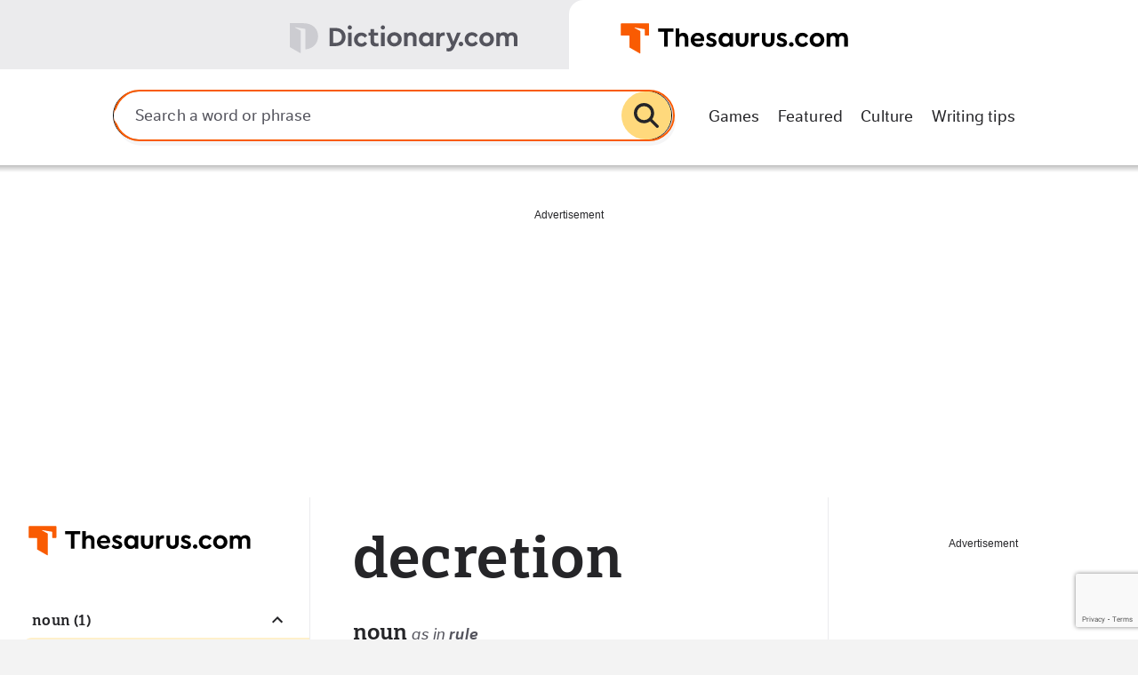

--- FILE ---
content_type: text/html; charset=utf-8
request_url: https://www.google.com/recaptcha/enterprise/anchor?ar=1&k=6Lf7JnQrAAAAAPHGrpyhBScGaodHXsKHUOnRDX5a&co=aHR0cHM6Ly93d3cudGhlc2F1cnVzLmNvbTo0NDM.&hl=en&v=naPR4A6FAh-yZLuCX253WaZq&size=invisible&anchor-ms=20000&execute-ms=15000&cb=6d9vqks5vdif
body_size: 45190
content:
<!DOCTYPE HTML><html dir="ltr" lang="en"><head><meta http-equiv="Content-Type" content="text/html; charset=UTF-8">
<meta http-equiv="X-UA-Compatible" content="IE=edge">
<title>reCAPTCHA</title>
<style type="text/css">
/* cyrillic-ext */
@font-face {
  font-family: 'Roboto';
  font-style: normal;
  font-weight: 400;
  src: url(//fonts.gstatic.com/s/roboto/v18/KFOmCnqEu92Fr1Mu72xKKTU1Kvnz.woff2) format('woff2');
  unicode-range: U+0460-052F, U+1C80-1C8A, U+20B4, U+2DE0-2DFF, U+A640-A69F, U+FE2E-FE2F;
}
/* cyrillic */
@font-face {
  font-family: 'Roboto';
  font-style: normal;
  font-weight: 400;
  src: url(//fonts.gstatic.com/s/roboto/v18/KFOmCnqEu92Fr1Mu5mxKKTU1Kvnz.woff2) format('woff2');
  unicode-range: U+0301, U+0400-045F, U+0490-0491, U+04B0-04B1, U+2116;
}
/* greek-ext */
@font-face {
  font-family: 'Roboto';
  font-style: normal;
  font-weight: 400;
  src: url(//fonts.gstatic.com/s/roboto/v18/KFOmCnqEu92Fr1Mu7mxKKTU1Kvnz.woff2) format('woff2');
  unicode-range: U+1F00-1FFF;
}
/* greek */
@font-face {
  font-family: 'Roboto';
  font-style: normal;
  font-weight: 400;
  src: url(//fonts.gstatic.com/s/roboto/v18/KFOmCnqEu92Fr1Mu4WxKKTU1Kvnz.woff2) format('woff2');
  unicode-range: U+0370-0377, U+037A-037F, U+0384-038A, U+038C, U+038E-03A1, U+03A3-03FF;
}
/* vietnamese */
@font-face {
  font-family: 'Roboto';
  font-style: normal;
  font-weight: 400;
  src: url(//fonts.gstatic.com/s/roboto/v18/KFOmCnqEu92Fr1Mu7WxKKTU1Kvnz.woff2) format('woff2');
  unicode-range: U+0102-0103, U+0110-0111, U+0128-0129, U+0168-0169, U+01A0-01A1, U+01AF-01B0, U+0300-0301, U+0303-0304, U+0308-0309, U+0323, U+0329, U+1EA0-1EF9, U+20AB;
}
/* latin-ext */
@font-face {
  font-family: 'Roboto';
  font-style: normal;
  font-weight: 400;
  src: url(//fonts.gstatic.com/s/roboto/v18/KFOmCnqEu92Fr1Mu7GxKKTU1Kvnz.woff2) format('woff2');
  unicode-range: U+0100-02BA, U+02BD-02C5, U+02C7-02CC, U+02CE-02D7, U+02DD-02FF, U+0304, U+0308, U+0329, U+1D00-1DBF, U+1E00-1E9F, U+1EF2-1EFF, U+2020, U+20A0-20AB, U+20AD-20C0, U+2113, U+2C60-2C7F, U+A720-A7FF;
}
/* latin */
@font-face {
  font-family: 'Roboto';
  font-style: normal;
  font-weight: 400;
  src: url(//fonts.gstatic.com/s/roboto/v18/KFOmCnqEu92Fr1Mu4mxKKTU1Kg.woff2) format('woff2');
  unicode-range: U+0000-00FF, U+0131, U+0152-0153, U+02BB-02BC, U+02C6, U+02DA, U+02DC, U+0304, U+0308, U+0329, U+2000-206F, U+20AC, U+2122, U+2191, U+2193, U+2212, U+2215, U+FEFF, U+FFFD;
}
/* cyrillic-ext */
@font-face {
  font-family: 'Roboto';
  font-style: normal;
  font-weight: 500;
  src: url(//fonts.gstatic.com/s/roboto/v18/KFOlCnqEu92Fr1MmEU9fCRc4AMP6lbBP.woff2) format('woff2');
  unicode-range: U+0460-052F, U+1C80-1C8A, U+20B4, U+2DE0-2DFF, U+A640-A69F, U+FE2E-FE2F;
}
/* cyrillic */
@font-face {
  font-family: 'Roboto';
  font-style: normal;
  font-weight: 500;
  src: url(//fonts.gstatic.com/s/roboto/v18/KFOlCnqEu92Fr1MmEU9fABc4AMP6lbBP.woff2) format('woff2');
  unicode-range: U+0301, U+0400-045F, U+0490-0491, U+04B0-04B1, U+2116;
}
/* greek-ext */
@font-face {
  font-family: 'Roboto';
  font-style: normal;
  font-weight: 500;
  src: url(//fonts.gstatic.com/s/roboto/v18/KFOlCnqEu92Fr1MmEU9fCBc4AMP6lbBP.woff2) format('woff2');
  unicode-range: U+1F00-1FFF;
}
/* greek */
@font-face {
  font-family: 'Roboto';
  font-style: normal;
  font-weight: 500;
  src: url(//fonts.gstatic.com/s/roboto/v18/KFOlCnqEu92Fr1MmEU9fBxc4AMP6lbBP.woff2) format('woff2');
  unicode-range: U+0370-0377, U+037A-037F, U+0384-038A, U+038C, U+038E-03A1, U+03A3-03FF;
}
/* vietnamese */
@font-face {
  font-family: 'Roboto';
  font-style: normal;
  font-weight: 500;
  src: url(//fonts.gstatic.com/s/roboto/v18/KFOlCnqEu92Fr1MmEU9fCxc4AMP6lbBP.woff2) format('woff2');
  unicode-range: U+0102-0103, U+0110-0111, U+0128-0129, U+0168-0169, U+01A0-01A1, U+01AF-01B0, U+0300-0301, U+0303-0304, U+0308-0309, U+0323, U+0329, U+1EA0-1EF9, U+20AB;
}
/* latin-ext */
@font-face {
  font-family: 'Roboto';
  font-style: normal;
  font-weight: 500;
  src: url(//fonts.gstatic.com/s/roboto/v18/KFOlCnqEu92Fr1MmEU9fChc4AMP6lbBP.woff2) format('woff2');
  unicode-range: U+0100-02BA, U+02BD-02C5, U+02C7-02CC, U+02CE-02D7, U+02DD-02FF, U+0304, U+0308, U+0329, U+1D00-1DBF, U+1E00-1E9F, U+1EF2-1EFF, U+2020, U+20A0-20AB, U+20AD-20C0, U+2113, U+2C60-2C7F, U+A720-A7FF;
}
/* latin */
@font-face {
  font-family: 'Roboto';
  font-style: normal;
  font-weight: 500;
  src: url(//fonts.gstatic.com/s/roboto/v18/KFOlCnqEu92Fr1MmEU9fBBc4AMP6lQ.woff2) format('woff2');
  unicode-range: U+0000-00FF, U+0131, U+0152-0153, U+02BB-02BC, U+02C6, U+02DA, U+02DC, U+0304, U+0308, U+0329, U+2000-206F, U+20AC, U+2122, U+2191, U+2193, U+2212, U+2215, U+FEFF, U+FFFD;
}
/* cyrillic-ext */
@font-face {
  font-family: 'Roboto';
  font-style: normal;
  font-weight: 900;
  src: url(//fonts.gstatic.com/s/roboto/v18/KFOlCnqEu92Fr1MmYUtfCRc4AMP6lbBP.woff2) format('woff2');
  unicode-range: U+0460-052F, U+1C80-1C8A, U+20B4, U+2DE0-2DFF, U+A640-A69F, U+FE2E-FE2F;
}
/* cyrillic */
@font-face {
  font-family: 'Roboto';
  font-style: normal;
  font-weight: 900;
  src: url(//fonts.gstatic.com/s/roboto/v18/KFOlCnqEu92Fr1MmYUtfABc4AMP6lbBP.woff2) format('woff2');
  unicode-range: U+0301, U+0400-045F, U+0490-0491, U+04B0-04B1, U+2116;
}
/* greek-ext */
@font-face {
  font-family: 'Roboto';
  font-style: normal;
  font-weight: 900;
  src: url(//fonts.gstatic.com/s/roboto/v18/KFOlCnqEu92Fr1MmYUtfCBc4AMP6lbBP.woff2) format('woff2');
  unicode-range: U+1F00-1FFF;
}
/* greek */
@font-face {
  font-family: 'Roboto';
  font-style: normal;
  font-weight: 900;
  src: url(//fonts.gstatic.com/s/roboto/v18/KFOlCnqEu92Fr1MmYUtfBxc4AMP6lbBP.woff2) format('woff2');
  unicode-range: U+0370-0377, U+037A-037F, U+0384-038A, U+038C, U+038E-03A1, U+03A3-03FF;
}
/* vietnamese */
@font-face {
  font-family: 'Roboto';
  font-style: normal;
  font-weight: 900;
  src: url(//fonts.gstatic.com/s/roboto/v18/KFOlCnqEu92Fr1MmYUtfCxc4AMP6lbBP.woff2) format('woff2');
  unicode-range: U+0102-0103, U+0110-0111, U+0128-0129, U+0168-0169, U+01A0-01A1, U+01AF-01B0, U+0300-0301, U+0303-0304, U+0308-0309, U+0323, U+0329, U+1EA0-1EF9, U+20AB;
}
/* latin-ext */
@font-face {
  font-family: 'Roboto';
  font-style: normal;
  font-weight: 900;
  src: url(//fonts.gstatic.com/s/roboto/v18/KFOlCnqEu92Fr1MmYUtfChc4AMP6lbBP.woff2) format('woff2');
  unicode-range: U+0100-02BA, U+02BD-02C5, U+02C7-02CC, U+02CE-02D7, U+02DD-02FF, U+0304, U+0308, U+0329, U+1D00-1DBF, U+1E00-1E9F, U+1EF2-1EFF, U+2020, U+20A0-20AB, U+20AD-20C0, U+2113, U+2C60-2C7F, U+A720-A7FF;
}
/* latin */
@font-face {
  font-family: 'Roboto';
  font-style: normal;
  font-weight: 900;
  src: url(//fonts.gstatic.com/s/roboto/v18/KFOlCnqEu92Fr1MmYUtfBBc4AMP6lQ.woff2) format('woff2');
  unicode-range: U+0000-00FF, U+0131, U+0152-0153, U+02BB-02BC, U+02C6, U+02DA, U+02DC, U+0304, U+0308, U+0329, U+2000-206F, U+20AC, U+2122, U+2191, U+2193, U+2212, U+2215, U+FEFF, U+FFFD;
}

</style>
<link rel="stylesheet" type="text/css" href="https://www.gstatic.com/recaptcha/releases/naPR4A6FAh-yZLuCX253WaZq/styles__ltr.css">
<script nonce="_b6MVrh12qYNhTRO-mOulQ" type="text/javascript">window['__recaptcha_api'] = 'https://www.google.com/recaptcha/enterprise/';</script>
<script type="text/javascript" src="https://www.gstatic.com/recaptcha/releases/naPR4A6FAh-yZLuCX253WaZq/recaptcha__en.js" nonce="_b6MVrh12qYNhTRO-mOulQ">
      
    </script></head>
<body><div id="rc-anchor-alert" class="rc-anchor-alert"></div>
<input type="hidden" id="recaptcha-token" value="[base64]">
<script type="text/javascript" nonce="_b6MVrh12qYNhTRO-mOulQ">
      recaptcha.anchor.Main.init("[\x22ainput\x22,[\x22bgdata\x22,\x22\x22,\[base64]/[base64]/[base64]/[base64]/[base64]/SVtnKytdPU46KE48MjA0OD9JW2crK109Tj4+NnwxOTI6KChOJjY0NTEyKT09NTUyOTYmJk0rMTxwLmxlbmd0aCYmKHAuY2hhckNvZGVBdChNKzEpJjY0NTEyKT09NTYzMjA/[base64]/eihNLHApOm0oMCxNLFtULDIxLGddKSxmKHAsZmFsc2UsZmFsc2UsTSl9Y2F0Y2goYil7UyhNLDI3Nik/[base64]/[base64]/[base64]/[base64]/[base64]/[base64]\\u003d\x22,\[base64]\\u003d\\u003d\x22,\[base64]/eCJvwrlTQcOITcKSwrI3VMKPwpQgw5xWH0kWw689w58cUsOGIVjCmS3Cgh9Fw7zDh8KUwo3CnMKpw6rDuBnCu1rDs8KdbsK3w7/[base64]/Dp8KPwq3DiMOzwr7DrsKmMS0Yw58hCcO+IlnDj8K5w5FSw43CnMOnEMOBwrfCkGYRwoXCk8Oxw6lADAxlwrHDocKidwtzXGTDsMOMwo7DgxxFLcK/wpPDncO4wrjCocKULwjDjlzDrsOTIsOyw7hsVmE6YSvDtVpxwo7Dv2pwfsOHwozCicOdUDsRwqA2wp/[base64]/[base64]/[base64]/CkHrCosOOw586QgJnwqlAw6DCjUdnw5nDsEAjRDzDicKrCjZpw59Awo9nw7/CtzpLwpjDjsKLDiQgMD1yw5AEwrLDkSlsf8OlYh11w5XCi8O+a8OjJFPCrsO9PcK/wofDg8OFCHd2QndKw7DCrT0MwpDCisOTwovCgsOcMyrDkH9YQGoXw6/DlMK2Vx16wqHCosKgBmM7RsK9Nxhmwr0BwqBROsKZw6spw7rDjz3ClsOWbsONDAJjNnkUZ8K2wqoTS8OGwrsuwosnQ04zwpHDjlBawonDi2vCoMK8WcKEw4I0XcK6QcOURMODw7XDgmk/w5TCusOtw7Fow5XCiMOUwpPCs3zCvMKkw5llF2nDqMOoIEVtB8Kewpgiw5cCWgxiwoJKwo9UVm3DngUCYcKbUcOSDsOawo01wokEwo3DijtTUlDCrFE3w6kuBghfbcKawrfDiXRLWmTDumTCosO2YMONw7bDn8Knf2UGSilyTkjDuW/CgwbDjRcMwowGw6Z8w6xtUAlufcKfcEdiw5QTTzXCl8O3Vm7ChsOgFcKQRMO/w4/DpcKgw4pnw6xjwpRpbcOkLMOmw6jDosORwq1mMcKiw65uwrDChsO0YMORwrpIw6sfSmx3WRAhwrjChsK6e8Kmw54hw57DjMKsC8Olw6zCvwPCnxHDnR8Swp8ICcONwpXDkcKkw6nDlDDDmwgvOcKpVSZow6LDhcKKT8Ouw6xcw7pEwq/[base64]/[base64]/Dt8O+G8K1w6PDniLCiVzCoyxXw73CnsK0CEzChjI6eE/Dv8OkVcKOUnTDozfDtcKGRMKMNcObw4vDgG0pw5bCtMKOHzAYw5HDvA/DiFJRwqpQwrfDuG1DLgHCpC7CkwE3M2PDlBDDhE7CtjPDgQQzHyBncF7DsSNWEHkCw7EVYMOlUH8/[base64]/[base64]/CjMKjFsO/aRImw6LCr8OAw5vCh8OLwq0Sw47Dq8OrKcKCw67ChsOwSDx5w5/CrEbDhTbCq17DphjCsE3DnkIFcnAcwp1Hwp7CsnVpwr3Cu8OYw4HDqMOmwpszwq0cNsOMwrB/EXIBw7hcOsONwoFAw6ofCFQYw44hUQjCtMO5GwRWwr/DmBDDuMOYwqnCicK2wqzDp8K/A8OWBMKzw6otNAEYDD7Cr8OKEsOJUsKBFcKCwonDuyHCgjjDrlBDbEhQHcK3QhjCnAzDh2LDlsOaKMO/PcOdwqo0e3TDvcOnw5rDu8OdNcK9woAJwpTDkXDDoCBcEy94wpzDnMKGwq7CmMKBw7cLw7RvCcKnKWTCvcKuw6QQwoDCqUTCv0Ayw5PDlFB/WMKHwq/Cp0kWw4QINsKnwoxfJgAoJBEZO8K8b2wYfsObwqYSUE1rw4lEwo/Dp8O5dMOawp/[base64]/wr5RTRRIU8Kbwr0xw7HCrMOFwqI2wp7DmzEEw6p4PsOyW8Otwoxyw4PDtcK5wqzCg0VpISrDhl5sOMOIwrHDjV0iJcOMJMKowr/CrzlZKynDo8KXLADCiR0nD8OAwpbDtcKGThLCvlnCn8O/L8KsAj3CocKeOcKawoDDngYVwrvCu8KcOcK9acOmw73CuDp1GBvDsRLDtE5Xw5Naw4/ClMO7WcOSecK2wqlyCFZSwr7CrMKuw5jCv8O+wq87OkRFDsOuEMOswqJYLwxlwp9iw73DgcKaw4sfwprDjitvwpbCr2Mvw4fCvcOnX3/DucOcwrdhw5rDtR7CoHvDncKbw6BFwrHCjFrDtcOYw6ANXcOgBXLDlsK3w7lGZcK+GMKmwqZmw4k4TsOiw5dzw7csJzzCgzgbwohfWQHDniFEOBvDnAXCsFUVwqUcw4rCmWlaWsKnAcKvREXCksOtwoLCu2RHwrfDhMOsBsORK8K9eV4cwrjDusKkRMKUw6khwr4mwr/DrQ7CuU8mUkw8SsK0w4QTNsOhw4vCicKGwrQlSCpswqbDuBzCg8KdTl1XMUPComjDvSsPWn9cw5bDkm14XsKCVcK/Ij7CnsOTw6nDpyrDt8OEFWnDhMKiwpNYw5s4WhZzfQLDtMOXNcOSdElJVMOfw59QwozDnhHDgUcRwrvClMO9AsOBMnjDri0vw7hAw6/Cn8KtSk7DumBTLsKCwp7DvMKCHsOrwrbCpgrDpVZKDMKoSxAuRcOPb8OnwogFw4JwwoXCosKlwqHCqXY/wp/Cvk5EYsOewogAN8KjOXoNQcOlw5XDjsKuw7XCgnrDmsKSwpjDuXjDh27DtznDv8KVLFbDoQrCuTfDnCVywotowodCwr7Dth1CwqDCuHVXw5DDqBXCkWrChDHDksKnw6kTw4jDrcKlFD/DpFbDqQZiLifDqMO5wpjCucO9BcKtw4c5wr7DpW4zw7fCllJxRsOVw6vCqMK4FMKxwrwswr7Du8K8dsK5woDDvznCgcKVYnBmCVZ4w5zCkULDkcKrwoFuw6XCqMO/wr/Cn8KUw60rAgYUwpAEwpJ/ABggX8KiMXTCuhdLcsOhwqBTw4x1woLCpSTDrMKmJF/[base64]/w6jCn1nDjsOuKMOKwpZ6KRU0OQ5qEApZwqLCiMKXYVpkw5XCmi8MwrhrVcKzw6jCvMKDw63CnEgFWgo5dRd7TXASw4LDtiYGJcOVw4UHw57Dow9YecOWFsKJc8KAwqzDisOzCH58fhzDnCMBbMOdCVPDliFdwpzDr8ObbMKSw7/[base64]/w5DCkibDhzrDhsOMwoAPF8O4LHddw4R9LcKNwoV8B8Ogw4k5wp7DokrDgcOLEMOSSMKkHMKLX8KWR8Ojw65uHA7DqEnDoBoHwrVrwoIKFVQ9N8KoMcOQJ8OBdsO/Y8OHwoPCmhXCm8KbwrcOfMOCLMKZwrgbN8KzasKqwrXDqz8rwpkSbTHDncKoRcOnD8Ovwowdw6DCtcOVIwV4VMKYNcOmXcKOLAggMcKaw7DCtz/[base64]/Ds3cTASHDsG53wobCkFXCiMKowqoJfMK7w5dMCjXDhwPCvnJncMOvw41vBsKqIyg1b2xCB0vDkVJZZ8OTD8O7w7IWKHAiwosQwrTCi3hcUsOucsKbfTbDtjBAYcOXwo/[base64]/woXDs0Yxw57Dh8O0w4zDqsKxwp4rw6vCoMKZwpl0BERvInNjMkzCqxNxMlNYRxIGwpMjw6BjKcOSw40AKTbDisOeHsKmwpAXw5opw43CvsKvewdmAmTDnEIzwrrDsy9ewoHDm8OKZsKIBiLCqsOKeFfDnHgIWB/Du8Kbw51sRMObwpZKwr51wpQuwp/CuMORRMOawpEuw4wERsOjCMKSw4TDg8O0BXRVwovCtH0qLVVVTcKYVhNNw6TDmmDClyFbbsKTOsKPVTjCknvDnsOYw5bDnMO6w6AifWDClB0mwr9lVxcUBsKVYh9vC3PDjDJ7QWpYS2ZCWE4CCBfDtCwEW8K3w6hbw6rCpMORVMO/w7obw6V/fyTCksO0wrF5NhTClBtvwr/[base64]/CjUzDqWHDisOYBinDpQU3w5LDsTXCocKKDExDw5rCnsO1w78Bw41VFVJTQx81DMKbw6Zmw5E+w67CuQ1iw60awq5pw5sYwrPClMOiKMOBIi9AHsKOw4VzNMO9wrbDn8Kew7oBCMOEw4YvC1hDDMOmdmHDtcK7woBVwocHw6bDm8K0XcKmbAbCu8OJw69/LMOAXnloMsKlGVAsLBRyUMKJNUrDmjDDmg9TFwPCnUIVw69hwp4Nw7zCicKHwpfCr8KcTMKSHW/DlXXCr0EAPcOHd8O+EHIJw6TDu3FBV8KOw7tfwp4QwoFNwpwew5vDrcOhasK/c8OZb3ZFwrVnw4EXw6HDinp5NHvDrgE9PVdZwqVnMEx0wolnWSLDvsKFNjI7FG8rw7/Cnj9XfcKjw6Mlw5rCsMO5DSNBw7TDvBdbw4A+FHTCm19tLcOhw6tpw6PDrsO9acO7NQnCt25YwpXCrMKGS3Fbw4bDmEYmwpfCokTDtcONwqUfHcOSw71WTsOEFDvDlTB2wrdGw5k/wo/CiGnDlMK/NQjDjWvDml3DkwvCrx1qw7gXAnPCvW7Du00fJ8OUwrbDvcKBFDDDlUp8w5jDmMOmwrFHNHPDqsO1S8KNJsOOwoxmHzPCn8KGRiXDjsKXLm5HcMOTw5rCoRbCl8ORw77CmzjChgEOw47DnsKxTcKGw5zCr8Khw7HCiE7DjgInMcO3P1zCpF/Dv1YeWsK5KT4Dw6lMTjVTeMOYwovCucOndMK1w4zDjmcbwrYpwqHCrwjDr8Oqwp9zwq/DixPDgxTDtFtoXMOGGVnCtAbCgWzCqMOSw6d1w5LCusOiMWfDiBFdwrhsY8KbNWrDjjR3Hi7CiMO3GWEDwq8sw7IgwqJLwpQ3ZcK4FsKfw4gjwpp5EsKvXcKCwpdLw7zDvHRpwoJXwovDvMK0w7jDjDBkw4/[base64]/DpG/Dkw/Cp23CssKcbEXClQXCvS5yw6nDqVouwpUOwp/DiEnDqwxVC2/CjlYiwrLDg1zDl8OQX0rDg0Qbwr58JxrChcKgw4Z7w6PCjjA3PFwfwqgzccOvQmXDr8OCwqFresKiR8Kcw68sw6kLwr9gwrXCncKtV2HCrQHCs8O/VcK0w4o5w5PCuMOdw5jDpxPCp3TDhBgLH8KgwponwoE3w68Cf8KHe8OnwpHDg8OXZxTCsXXDm8Olw63ChkbDssKyw4Z8w7ZEwoMHw59sQsOcU1zCscOyfH9QKcK/wrZ1YFMbw4ovwrHDtmRCc8OVwpolw4R0BsOiQMKVwrHDk8KmelnCsSXCg3jDtcO5C8KEwqAGNgbCsxjDpsOzwqnCt8OLw4jCt2/CssOuwqDDiMOrworCsMO8W8KnXkBhGAPCqMO6wp7DtkFGQg0BE8Oaf0dmw7XDsWHDg8KYw5nCtMOsw7jCvUDDqw0twqbClibDpmA/w4zCmsKbPcK1w7fDksOiw78Tw5Yvw6vCvhp8w7dHw5hxJcKMwrnCt8OpN8KwwovCihnCoMK4wrDChcK/UVnCrMOFw6QJw5lbw6oGw5sZw6fCsVfCn8K0w6fDgMK7w6LDpsOCw7FJwprDiiDDtncVwojCrwXChsOJCCNtVBXDmGbCqm4mG3Zlw6DDg8KOw7LDrMK6c8OxBmdxw7hyw51Kw6/DuMKHw55zCMO8bHAKNMOmw5wuw7E7eCR2w7Y4RcOUw54NwojCuMKqwrMIwofDqsO/[base64]/[base64]/DjsK8Kj3CrMOAZTUnw6PDi1HDv0nDsV9JwoVhwq4lw6tNwpbCjyjCmS/DoCBew4M+w4oWw63DiMKRwrLCv8OiBUvDgcOAQXInw5JVwpRHwrJRw40pK3Jzw6PDp8Ojw4bDisK4wrdiKUhTwqh/Z0zCmMOawpTCo8KPw6ZewowPL0kXAzVyOFR5w6sTwozCn8K7w5XCgzLDssOswr3DunV/wowxw6JYw6jDvBLDqcKxw6LCm8OOw6zCoAMgVMKVV8KBwoNuQ8K7wqfDv8OJJ8OJZsK2wojCp1EEw59Tw7nDmcKvDsOBD3/Cp8O5woFSwrfDuMOGw4bCvlYRw6/DssOcw78pwrTCtglowoJSJMOLwrjDr8KdIhLDl8OFwqFCYcOaVcO8wr3DhUbDiAABwpbDjFJ/w7FfN8OcwrheO8OracOjIXFpw6MzWcOlasKFDcKbRcK1cMKgZC1pw5BKw57Cm8KbwpvCqcOjWMOMacKAE8KQw6TCnysKP8OTL8KMOcKgwqMYw5bDlyTCpylqw4AuTX7Dk0BhVE7CiMKPw7sBwpQzDcO6S8KIw4zCtsKzNmvCscOIWcOIdBIcDMOpaSl/G8O+w7MBw4fCmhPDmR7DjzhjKHwRasKLwpjCt8K6e23Dg8KvO8O7NsOxwr3DnyApdwwAwpHDmcOswpBDw7fCjBDCsgnCm1Q6wq3CnU3DsjbCok0vw6UUDXd/wrLDrjHCucOwwofCqHPDkcOKDcKxPsK2wpJfZFsmwroywqQzEzfDvUzCi3fDsjTCqQjChsKKN8Oaw7cCworDqGzDoMKQwpR1wqTDjsOcU3xlKMOtKMKDwr8tw7QIw4QaalfDqz3Dh8OVQC7CisOSRBZjw5VtNcK3w4sNw65PJ28Ww6nChBbDswLCoMOTR8O6Xn3Cnjs/eMKQwrrCi8Orwo7Cl2hKAlHDtnXCmcOmw4jCkwDCrT/[base64]/wpPDuMKHewvDssOYw4UoJcKdw4HDusOkw6HCrsK2cMO0woxaw7cjwrjCl8KrwqfDqcKZwrDCisKvwpXCnRhZKR/Cp8O6bcKBHXlCwqJ8woPCmsK3woLDoy7CnMOZwq3CiB9ACW8PNHDDoFfDpsO6w4l7wq5ANMOOw5bCp8ODwpg5wqR6wp0SwqBWw79VG8O9CcK4VsOADsKvwoYqOsOwfMOtw7PDkQDCmsO4DVDCk8Kzw7tvwq84ek5TUQrDp2tUw5/ClsONYQNxwonChivDlSwPV8KJdmlOT2UzDsKsQmlqZMOaLMOtAEHDhMOYYkzDlcKtwrZLdVbCvcKowp7Dp2PDkVXDki9Yw5TCosKKCMKZe8KuLx7Ds8O7Z8KUwrrDhzjDuipmw6XCmMKqw6nCo1vDv17DkMOkFcK/OxEbK8K1wpbDhsKWwpFqw43Dm8KkJcKaw5Zyw58edSLClsKgw54ZDB5pwrYBPAjCnn3CvwfDg0pfwqVMDcKnwonDtkltwp9JambDt3zDhMK4Qmwgw7UvEcOywoU4RsOCw4VNEw7DokrDmUN1wrPDlMO7w6Jmw5QuCzvDisKAw6/Dvz1rwq/CgHrCgsO3ZGd0w6VZFMO4w6FPAsOiQ8KLZsO8woTCucKnw64+EMKAwqh4LxrDjCogO3HDpAxGZsKmOMO2HGsXw6dYwpXDgsO0acOOwo/DtMOkWcODccOfHMKdwo7Di3PDjAAQQgIpwo3DjcKTesKkw7TCq8O3P3gzYHFya8OtY1bDuMOwCkbCt2knRsKgwpnDvMOHw44RZ8K6J8KZwotUw5BnYgzCgsOMw5PCjsKYbClSw6gTwoPDh8KgVcO5PcOzTcOYJcKZDFA2wpcLbWYFAAjCrmJNwo/DogFLw7xIGTUpd8OiX8OXwqQrGMKiEi4zwq10aMOqw5sja8Oqw4xJw6QrB3zDtsOhw7xYFMKaw65tYcOHQyfCs3TCvWDCljXDnTTCtws4acOXbsK7w5QpPksONMK3w6vCvCobAMKRw6lIXsKuL8Obw40mwr0pwoI+w6vDkUvCjcO7bsKhOMOWOj/Cq8KkwppRDkLDmnV4w6N1w43DlF00w4AZcWVubHPCiQEzJ8K1LcKYw4p+SsODw5HChMOfw5U1DFXClsONw7bCjsKVUcKJWCtCM0UYwoY/w7ghw6N0wpPCmj/CqMOMw4MKw7xqIMOcDwbCvBF+wrrCjsOewrjCiSLCv2sbNMKZSMKFKMONUMKcHWHCjwcfGzs2dUrDuzl4woLCusOEQsK/w7QgQsOgDcKnAcK3FE1gbzFEKw3CtnIAwoR5wrjDpQAqVMKxw7nDgcOIF8KYw4hBG2MiG8OBwpPCsDrDuzLCisOHNxZzw7kbwrpQKsK5MBHDlcOyw7TCqXbDpWpVwpTDiU/Do3nDgxNyw6zDqcO2w74uw48nX8KIDlTCvcKjJMOPwpDCsQ4zwoDDpsOCFDQYQsO0OWIxQcODekvDnsKQw5XDtGJOKTEfw4XCmsKZw4luwrTDsw7CryhpwqjCoAhtwocIVhgxRW3CtsKbw7XCh8Kxw7o9PC7CuiRKwpFCD8KPT8KewpPClREMcz7CnXvDtXcOw5oyw7/DlBhBa0N9K8KEw4howpZ9wosSwqTDlQbCjzPChcKKwoHDvj0LSMKpw4zCjEwuMcOjwpvDg8OKwqjCqG/DpktCdMO1K8K6OMKPw4HDtcKqJz9awoLCicO/JW4pH8K7Ji7Cm18GwpwCQFBsVsOsa0bDln7CkcOqVcOQcQbCrHIFasKYc8KNw5DCgH1NfMOqwrLCncK/[base64]/DvcOZfsKODcKbW20Aw596w6Uuw6sjcXUNZEDCpjLClcOqFB0Uw5zCrsKywqnCmxR3w684wpHDojjClScCwqXCo8OcLsOJB8Klw4ZEIcKsw4lNwrXCrMKiThZDc8ONL8K7w5TClXIiw7dtwrfCv0zDs1B3C8Kmw706wocvAF7DisOBU0fDsWVSf8KLEUfDoHDCn3/DnVpcPMOfMcK7w7/CpcKiw73Dn8OzG8Knw4zDj0vDs1zClAlzwoU6w4ZBwqQrJcKCw7TCjcKTWsKAw7jCnS7ClsO1QMONwrXDv8Oqw5LCosOHw696wqB3woImTHPCrAvDmXApcMKKUcKAOcK7wrrChy5xwq1yQgnDkgJawpVDPQTDpsOawovDt8K4w4/[base64]/VwHCvMKcfETCukNrX8OGBsKTwp/DmMKEaMKtM8OMBkx1wr3CtMKiwpPDqMKlJw3DiMODw7h4D8KUw77DmcKMw5tnFRHDksKLAhEPWAXDmsOkw7XCiMKucHkvdsOoFMOIwpMkwq4RZ0/Dt8OGwpMzwrrCmE/DtXrDl8KvTsKrYQY3C8OewptLwoTDnzTDncOSfsOAehDDjMK6TcKxw5UiAT8ZFxpzRsOPXXPCsMOUbcOGw6DDrMOaGMOUw6VGwo/[base64]/CmsO7w5/DgmDDp8K7H3QXwrJow5wdbsKUwppaTQDCmBZiw4Q3RMOmJHvCvCLCijTCjFZMM8K4OMKXecO4ecKGb8Ohw6U1C01vAxzCrcOSdhTDp8ODw5LCoRnCp8Kgw4NcRB/Dgm/[base64]/DpU9LdmApw7XCsmXCksKlwrTCi259wq0Bw4prwosMdF/DoiLDrcKww5/[base64]/DtUbCqMO5CsO1wodew4TCicKqw5XDmw0yR8KQMAfDnCnCkXrDmU/DvFp6wpkjHMOuw4nDn8Ksw7lOflXCkWtqDUXDo8OmdcKlUhUfwohXf8OoKMO+woTCk8KqEVLDgsO8w5TDiyo8wrnCqcO7T8OgVMO+DifCk8O9ccO4dgQYw70XwrvCjsO9HsOBI8OwworCrz/CtVIEw7rDvhvDtCVXwp/Cgw8Cw55nR283wqcAwqF9UVzDhznCt8Kiw6DCnE/Ct8KqGcOALGllMMKlMcKDwrjDhlrCr8KJNsKOERvChMO/wqHDl8K0Kj3DlMOjUMK/wpZuwo3DucOhwrXCocOATBbCpHPDisKww745w5rCqcKzFGkWEl1wwrfCr2YQLiLCqHtnw4TDq8KNwqgSB8OYwpx9wpwGw4dFbXPDlMKJwr91ccOWwpYtWsK+wrdvwo3CkzhNE8K/wo3DlMO7w59ewo3DgRnDtXkbEU45REPDqcKlw4BaV0AbwqnDj8Kbw6LDvW7ChsOhbjQUwp7Dp0tzMcKzwrXDg8Ole8KmBMONwp3DnFBeQnzDiwHDjcOUwp7DlB/CsMO3OSXCvsKrw7wBAF3CvWnCuAPDnyTChw8swqvDsX1aKh80U8K9agoCHQjCtsKKTGQHHcOxHsO0w7gZw6RIC8KORm1pwrLCicKxbBbDl8ONPsK2w4FSwr8RQyBYwrvClRXDuzh5w5Bew4ARA8Odwr1iRgfCn8K5Yn4Uw7LDqcKZw57DpMO/w7HCqwvDnxPCnmfDp27Dl8K7W2jCn0UZLsKKw7New57ClkPDsMOWNn/[base64]/Dm0FXZ8KaZygyawnCl8O9ED3Dg8O3wrDCph5/[base64]/Di2RawqfDiAIGacKuAk4uFcKdcMKmPw/DlcK/[base64]/DjR0mag3Di8OYU8Kxwr/DssK/KcK2PMOhckXCq8KXw6zCklNUw5DDsMO3G8OEw44sKMO8w5DCpggeM18cwq8zEWvDqFREw5bCn8Kjw5oBwrjDksKKwrnCm8KGHkzClXLCvi/[base64]/[base64]/[base64]/CoUDDuMKtw5lRLmgmSGM2w5dBw7tPwp/[base64]/CsKpw7ggVsOLw7XDt8KjZnIhw7chBMOGwpR0w5x0wqrDiQHCnnTDucKwwrHCmcKRwqnChTjDi8KEw4jCv8K4YcO7BHEsPRFLMEDCl2k7w7TDvFnDvcOJJzwNK8OQDRrCoETDi3/[base64]/[base64]/DpcOBw4PCr8O2RMOhwqDDicOdwopEwqhmUEhBw6AbUVsMASfDjEDCn8OvDcKSbMKFw6QsAMOrOsK6w4cEwo3CvMK4wrPDgVbDscO6fMKxejxAOkfDtMOzFMOTw6/DtcKRwpEyw5bDgggmIH/ChDQ6aUcoFnkFw7wbEMO6w4ZKX1/[base64]/Cs8Krw6d0w6IyNjnDiVnDgcKGESDDi8KiwonDpMKSw6vDqgwnQ3FZw6EAwq7CksKNwqkLGsOiwpLDgR1XwofCkkfDnDvDlMKpw7l2wrU5T0FawpFrNMK/wp0uYVTDqjnCqG08w6VAwpE1DGDCpEPDiMKsw4REHMOawrTCisOCeToPw6VZcTosw7c8AsKgw4Y8wp5UwroFRMKmEcK+w6JAUzBPDXTCqzdpLHbDk8KBA8K/D8OwCcKdNWQ/w6omXA3DqWPCicOYwpDDhsO0wrFOH0bDs8O9MF3DkAsbNFhOPsKiHsKUeMK3w7/ChwPDssOyw7fDrUYmNypiw6bDv8KUCcOGYMO5w7glwojCqcKpQsKiw654wrXCmw08NwxGw6/DgH86F8OIw4INwqfDgcO7Ng5gOMKyGxPCuwDDlMOWEMKbFB3CvcO3wpTCkAXCusKFTjEcw5lNTQfCv3EywrheAcODwrtABMKmRRHCijlAw6MAwrfDtn57wqhoCsO/VUnCnAHCnHB0GhFZwpNvw4PCnFciw5kfw6ldBjDCkMO/QcOVw47CjhcMegFuCETDi8O4w43Do8K8w4JFZMOHT2EtwprDllBfw4bDqsK8Ni7DucOqwp8fLgHCoCBVw6gEwrDCtHRhYcOZYBNrw5EOJMKdwrcKwq1aVcKaX8Kvw7N1Ky/DoXvCkcKzMMKKOMKqMcK9w7/DlMKuwoIUw6vDqxAZw7bCkQ3Cr0IQwrM7IsOIMwvCr8K6wrzDnMOwZcKzScK2FGUSwrR/[base64]/CrQB0S1FXw7LCkkhRPm/Cl2LCulPChcO+wovDtW7DiVPDgMKUYHVawqTDt8K3wq7DncOdIMKEwqoraH3DnhkWwozDqE8CfsK9b8Kfdy3CtcODJsOVFsKvwoxCw67Ck3TCgMKva8KfTcOlwoIkDsOAw4RTwofDp8OiX2MqX8Knw5R/fMOndibDgcOXwrZfScOYw5rCnjDCqBwwwpl0wqlfW8KBd8KWERPDgnpqbMKKwq/DvcKnw7TDsMKgw5HDnxPCgGbCn8K2wpTCnsKcw5LCkBXDncKHP8OYdVzDvcKvwrXDlMOlw6LCgMOUwpU0aMKOwpV3TC4KwpMpwoQlAcK/w4/[base64]/CnsKiLD17el3CtUpTwqDDkEgPw6XCjRLDo2RBw6RsDV7DjMKpw4cAw5bCs1JvEMOYMMKzT8OlaAdcTMKJSsKbwpdfVB7Ckn/[base64]/Dk8K3E0vChsOwBEhxwpHCgVxKw67DqsOIXcOVw7zCp8OSWmF4KMK5w6EuR8OVNUAJEsKfw53Cr8OCwrbCpsK2IsOBwoIWRMOhwprCkEnCtsOdWnbCmDMXwoojwrXCqsO/[base64]/DizJdHQ8cw78bXlbDpAg8JT7ChARZwr1uwqlQNcOSYcO+woHDjcOURsKZw48tFg47WcKXwrfDnMOHwophw5cEw7zDr8KvRcOKwrwsb8Kkw6YrwqLCv8OAw71IBsOeBcOEYsKiw75gw7dOw7dWw7bChQkuw7HCrcKpwqFdJ8K+BQ3Ci8OLaA/[base64]/DUhAKywIL8KDw5PDh2sUw5gkGhDDisOJecObMsKjWQtHwr3DjxF8wrPCiDfDvsOow70vZcOhwr9cSMK7asOOw6wFw4fDqsKlQBfClMKvw4rDlsO6wpTCvMKfeRMXw6JzDTHCrcKGwoPDt8Kww7jClMOvw5TCqA/DiRtTwrrDusO/Lk9IbHnDgDZ/woTCsMKiwoDDqFPCmMK1wopNw67ChsKhw7BWe8OIwqjDvyTDjBDDq0A+UjTCsUsfTDFiwp01a8OidAUfdC3DisKcw4lNw7UHw6XDiT3CkFXDv8K5wrTCgMKBwo0oUMOtVMO1dF95EMOnw4bCuyMWaW/DlcKid3XCqsKBwo1yw4HCtDfCg2/[base64]/CgcOXwqodNmvCm8Ksw6nDvMO+AF3CqsOtw5/Cg8OTfhbDhkEHw7IMYcKqw6LDoX9ewqEvSMO6QEc/ZFVnwpXDvGw8EsOvQsKaOWIcf2cPFsOtw7bCpMKZWsKJAQ4xBlnCgCMNfhnDtsKTwqnCgWrDqlnDnsOOwqPCjQjDmxrCvMOjF8KxIsKiwpjCr8OCGcK/f8OSw7nDjTTDhWHCpEEqw6DDgsO1MyhawqzDgjxSw698w4Ewwqk2KVE0w60kwptzdQ5QcA3DoGXDnsOQVA9uw6EnbwjCtng+B8KWN8OiwqnCg2jCjcOvwpzCgcKiIcOgWGHDgS8lw6vCn1bCpsOKwpwRwpvDn8OmJVrDvw9owo/DryRuXx3DscOEw5kCw5/[base64]/w4LCtSrDu3MwIsKlw4ZhFcOywrEAw6XCgcOQEgdwwqDCjWXDnEjDkmbDjBx1RMKOLsKPwot5wprDihBewpLCgsK2w4nCmA/CqCJkHirDhcOdwrxWYEhwE8Oaw5XDmiHClyl5QxnCrcOYw5LCk8OhXcOSw7LClxAnw4d+VFYBB3DDo8OGcsKuw6B3wq7CphHDgzrDi39JWcKkTGhmRllnWcK/[base64]/[base64]/DiGXDgkHCk8OXJMO2HyTDucOjC8Ksw556QwvDo1rDuDLDtjwNwrHDr2sDwr/DtMKGwrdGw751A13DrcOJwogIGFQgcMK9wrnDvMKcO8OHPsKNwpkYGMObw47CssKGDhR7w67CljpBXSx4w7nCucOyCcOxWRDCj0lEwoVJHmvChMOgwpVjIiUHLMORwow1UsKbKsOCwrFAw59HRxzChkh2wp3CpcK7H1wvwrwbwpkrR8KzwqbDiW/Dq8OcJMOGwqrCs0RtDBXDncONwpHCp2vDkzc2w44WYW/CmMOjw44yXcKsDcK6BXl7w4zDmFwiw6NHd1LDk8OFIlVLwq8Lw7/[base64]/[base64]/wqvCtMKbwpnCi1dKw43Co8OWdBMEDcKlJxfDtSvCjQfCiMKWcsOvw5nDh8OkdlXCosO6w60/fMKmwpLDg3LCjMKGDSrDi2PCmhvDukPDkcObw6hxw6nCuxfCglkDwoQOw5lMC8K6eMOZw7sowqhpwpPCrFLDrzIew6XDoT/Cn1HDlmsvwp/DqMKwwqZZTV/DrB7Cv8Ojw7M8w4jDnMKcwo/ChmPCvsOLwqfDicOOw7MSECPCp3TDqwxaTWDDvmN5w4sGw6/DmWfCsWvDrsK2wobDvX8IwoTCvcKVwohgX8KuwoNWOl3DrkIKR8K1w5pVw6DDqMORw7XDpsO0DDPDhMO5woHCqhbDgMKDIsKcw4rCtsOewobDrTITOcOvMXEswr1owr5qwq8xw7VYw4XDlU4UKcO3wq1xw4BDEnQRwr/DuRvCp8KDwo7Co2/DscORwrjCrcOsQi9UFlMXOlMJbcOfw7HCg8Ouw4JiFAcVJ8KDw4U9NVjDrxNmQ0jCvgV7NHAIwr/[base64]/DgsOew7NQPsOAwozDgHrDgcOyRhbCs2FhwrrCscKZwpp+w4RAMMKYEjtRUMKKwqMkTMO8Z8OnwozCsMOww4vDnBRlNsKQSsKHXx7Cp0dBwpsRwrkEQMOowr/CgQfCsTx5SMOpYcKjwr5RMVYAHgEbS8KGwqvCjzvDicKywqnCkyhfKyN1aQV9wr8jw5nDhGtdw5XDpTDCglTDv8OaKsKrScKXw6RjPirCmMKjdHPDtMOkw4DDmQjDiwQewovCojURwp/DoRjCicKWw6ZEwpzDqcOlw4tYwrMAwrhJw4sLMsKqJsOzFmnDocKZHVgMf8KAwowKw6XDl2nCkgRtw4XCn8O8w6VvC8K5cmLDsMOwOcOFZi/Cr0PDmcKVVwAzCCHDucO3QUnCpMOBwqXDmS7CshvDicK+wqVCLyMiCcOfSX5zw7UAwqFIesKTw6FCemTDt8KOw43Cs8K2J8OZwottGhDDi3/CrsK6VsOQw4bDhMK8wp/CmsOjwrnCl0duwoggZmfCvh98UlfDvALDrsKow47DpU0zwpZ/[base64]/CkRw0Awpuw5JvAEBew5Uiwr3DlcOZwpBXPMKFwqNaV0NKY2XDs8KdBcOMZ8O/GAdXwqhUC8KzQkFhw70Mw5Q9wrfDvMO8wrsfcynDiMKlw6bDridzP1JWb8KkMEnCp8KAwo1zQcKQZ28/E8O3dMOLwo0ZIGEtWsO0e3XDvirCqsKZw7vCu8OSVsOawqArw5fDp8KbNQHCrMKUW8K6VSgNCsOaMnDDtygZw7fDuw3Dk3zCtTjDlTjDsE4LwqDDpzbDk8O3JGIOKcKXwoBzw7gkw5jDkRk7wqpEL8KlQxPCt8KTLsKta3jCtR/DvA4ONzUXJMOgL8OdwpI0w51ZFcOHwqbDkiknM0zCucKcwrNfZsOqN3nCpcOPwqXChsKvwrZGwpdlZFVdBQLCtlrCt1nDgG3Cu8KCY8O7CMKmCXXDmcOGUCTDpEBuU3jDtMKVKcO9wogMK3MYbsOQS8Kdwq81csK1wq/DhgwDPRjCrjF2wq0Owo3CsE/CrAdUw65jwqbCtEXCv8KDY8KcwqzCojdWw6HDrFw9TcKNaR0dw7NvwocTw45jw6w0L8Oge8O0SMKZPsO1OMOfwrbDlFXCuAvCkMKLwrvCusOXeUrClyAGwrvCkcKIwrDCgsKBHhUwwod+wprDiS1nJ8Ovw4HDjDclwpZew4srUMKOwo/DsGcwbHJeL8KgDsOnwrYWJsOmflzCksKWNMO/EsOMw7MuS8OjJMKLw6hHRzbCvyfCmztBw5Nuf23Dr8KfW8KUwoMRd8KnU8O8EHfCucOTYMKRw6TCo8KNAEIOwplPwqfDrUNIwrTCuTICworCp8KUMHtIBQUBQ8OfEHzDjjw4RjZaMjzDtQnCtcOnW01/w51MPsOHJ8ODX8ONw5EywqPDiwVQGwTCuhNAUiQWw4F/dSfCsMOaMzPDtnRYwqlvLS88w5bDusONw5vCs8OBw49Lw4XCkwdwwqbDm8O4wqnCtsO9RxN3OcO1AwPCjsKPf8OPGjbDiXEUwrzCpsKLwprClMKpw4ovJcOLEz/DuMODw5Aqw6/DlD7DtMOdWMOuIsOBRcKDUVwPw69GH8OBHG/DlsOwXzLCtlHDszAwZcOFw7gWwq1+woFQwohUwrN2w7p8FU06wqJaw6pDZ2TDrMKII8KjbcKcI8OXE8OEOEjCpRk8w7ITWi/CnsK+IFsoGcK1UQ7Cu8O0cMOywrfDhsKHZQzDh8KLAwrCpcKHw47CgcOPw7dreMKWwp41MibCtirCtXTCgcOIQsKSJsO7ZVZ/wobDjRFRwqLCsSMIe8Kbw6k+CSUzwprDrMK5GMK8IkwvbSTCl8Kuw5pCwp3DoErCgAXCqwnDlD8swpzDqMKow6x3BsK2w7jClMKbw6IRa8Kwwo/DvcK1QMOKbsOow7xaKTZHworDu3/DmsOxAMOiw4AJwqd0H8OiLMO5wqggw5kPRxDCuEdQw47DlCMVw6AKGinCmsOXw6HCoF3CtBxVYMOGcT7Cv8OdwoPChMKlwovCo3hDGMKKw543ay7CncOTw4cEMAtww43CksKEJ8OGw4tHcjvCt8KgwqEWw6tDbcKJw5zDuMOYwqTDqMOhe0vDhWJCOg/DmW18FzUBU8OVw6oDTcKXSMKjY8Kfw4AKZ8K9wrw8FMOLccKNUX05w5HCicKLc8OdcjIFTMOARsOxwqTCmxEcbiZVw5N4wqfCjcK2wo0JIcOAB8OVw7Fqw5XCnMKKw4NmV8OWYcOjEnPCpsO2w7Eaw7dkK2dma8KSwq0/wpgJwoUQbcK/wqR1w64BN8OnOcOYw68Fw6LCt3XClMKew6rDq8O3Mi0GbsOVR2jCq8K5wqxywqjCucOyFsK9w5/[base64]/Dn8OUwpopw6fCvMORwojCrcKwTDwtcgbCncKXDMKUYA7DqB4+MlXCgx9tw7vCkDLCgcOUwrIpwr8XWmt8YcKPwogqJ3lZwrfCgBYAw5PDpcO1ajhXwoIKwo7DvsKNP8K/w5vDskBaw47CmsO0UWjCjMOrw7jCnBQqDW1Zw6hYH8KUdgHCtiXDpcK9MsKqKcO4woDDrS/CtsOmPsOc\x22],null,[\x22conf\x22,null,\x226Lf7JnQrAAAAAPHGrpyhBScGaodHXsKHUOnRDX5a\x22,0,null,null,null,1,[21,125,63,73,95,87,41,43,42,83,102,105,109,121],[7241176,239],0,null,null,null,null,0,null,0,null,700,1,null,0,\x22CvkBEg8I8ajhFRgAOgZUOU5CNWISDwjmjuIVGAA6BlFCb29IYxIPCJrO4xUYAToGcWNKRTNkEg8I8M3jFRgBOgZmSVZJaGISDwjiyqA3GAE6BmdMTkNIYxIPCN6/tzcYADoGZWF6dTZkEg8I2NKBMhgAOgZBcTc3dmYSDgi45ZQyGAE6BVFCT0QwEg8I0tuVNxgAOgZmZmFXQWUSDwiV2JQyGAA6BlBxNjBuZBIPCMXziDcYADoGYVhvaWFjEg8IjcqGMhgBOgZPd040dGYSDgiK/Yg3GAA6BU1mSUk0GhwIAxIYHRG78OQ3DrceDv++pQYZxJ0JGZzijAIZ\x22,0,0,null,null,1,null,0,0],\x22https://www.thesaurus.com:443\x22,null,[3,1,1],null,null,null,1,3600,[\x22https://www.google.com/intl/en/policies/privacy/\x22,\x22https://www.google.com/intl/en/policies/terms/\x22],\x22jbgYjUjSz1W41iPMZ3BLBeUJ+N+y6b5ky5oNln2vJkM\\u003d\x22,1,0,null,1,1762475161034,0,0,[188,149],null,[227,120,58,24,205],\x22RC-cePYI0E8hXuhqA\x22,null,null,null,null,null,\x220dAFcWeA630H-Bq7lyzr9_L0jCAE6XECqZazpp_vHa6us7CSn9SIsMuQiQTz8UIOZCdqJ7e_4m-jGzR1tE8jLOSKHwd_1Efl_w3A\x22,1762557960980]");
    </script></body></html>

--- FILE ---
content_type: text/javascript
request_url: https://rumcdn.geoedge.be/733b87f6-ae2e-4b8e-ac66-2241869e92ad/grumi.js
body_size: 93125
content:
var grumiInstance = window.grumiInstance || { q: []};
(function createInstance (window, document, options = {}) {
	!function r(i,o,a){function s(n,e){if(!o[n]){if(!i[n]){var t="function"==typeof require&&require;if(!e&&t)return t(n,!0);if(c)return c(n,!0);throw new Error("Cannot find module '"+n+"'")}e=o[n]={exports:{}};i[n][0].call(e.exports,function(e){var t=i[n][1][e];return s(t||e)},e,e.exports,r,i,o,a)}return o[n].exports}for(var c="function"==typeof require&&require,e=0;e<a.length;e++)s(a[e]);return s}({1:[function(e,t,n){var r=e("./config.js"),i=e("./utils.js");t.exports={didAmazonWin:function(e){var t=e.meta&&e.meta.adv,n=e.preWinningAmazonBid;return n&&(t=t,!i.isEmptyObj(r.amazonAdvIds)&&r.amazonAdvIds[t]||(t=e.tag,e=n.amzniid,t.includes("apstag.renderImp(")&&t.includes(e)))},setAmazonParametersToSession:function(e){var t=e.preWinningAmazonBid;e.pbAdId=void 0,e.hbCid=t.crid||"N/A",e.pbBidder=t.amznp,e.hbCpm=t.amznbid,e.hbVendor="A9",e.hbTag=!0}}},{"./config.js":5,"./utils.js":24}],2:[function(e,t,n){var f=e("./session"),r=e("./urlParser.js"),m=e("./utils.js"),i=e("./domUtils.js").isIframe,l=e("./htmlParser.js"),g=e("./blackList").match,h=e("./ajax.js").sendEvent,o=".amazon-adsystem.com",a="/dtb/admi",s="googleads.g.doubleclick.net",e="/pagead/",c=["/pagead/adfetch",e+"ads"],d=/<iframe[^>]*src=['"]https*:\/\/ads.\w+.criteo.com\/delivery\/r\/.+<\/iframe>/g,u={};var p={adsense:{type:"jsonp",callbackName:"a"+ +new Date,getJsUrl:function(e,t){return e.replace("output=html","output=json_html")+"&callback="+t},getHtml:function(e){e=e[m.keys(e)[0]];return e&&e._html_},shouldRender:function(e){var e=e[m.keys(e)[0]],t=e&&e._html_,n=e&&e._snippet_,e=e&&e._empty_;return n&&t||e&&t}},amazon:{type:"jsonp",callbackName:"apstag.renderImp",getJsUrl:function(e){return e.replace("/admi?","/admj?").replace("&ep=%7B%22ce%22%3A%221%22%7D","")},getHtml:function(e){return e.html},shouldRender:function(e){return e.html}},criteo:{type:"js",getJsHtml:function(e){var t,n=e.match(d);return n&&(t=(t=n[0].replace(/iframe/g,"script")).replace(/afr.php|display.aspx/g,"ajs.php")),e.replace(d,t)},shouldRender:function(e){return"loading"===e.readyState}}};function y(e){var t,n=e.url,e=e.html;return n&&((n=r.parse(n)).hostname===s&&-1<c.indexOf(n.pathname)&&(t="adsense"),-1<n.hostname.indexOf(o))&&-1<n.pathname.indexOf(a)&&(t="amazon"),(t=e&&e.match(d)?"criteo":t)||!1}function v(r,i,o,a){e=i,t=o;var e,t,n,s=function(){e.src=t,h({type:"adfetch-error",meta:JSON.stringify(f.meta)})},c=window,d=r.callbackName,u=function(e){var t,n=r.getHtml(e),e=(f.bustedUrl=o,f.bustedTag=n,r.shouldRender(e));t=n,(t=l.parse(t))&&t.querySelectorAll&&(t=m.map(t.querySelectorAll("[src], [href]"),function(e){return e.src||e.href}),m.find(t,function(e){return g(e).match}))&&h({type:"adfetch",meta:JSON.stringify(f.meta)}),!a(n)&&e?(t=n,"srcdoc"in(e=i)?e.srcdoc=t:((e=e.contentWindow.document).open(),e.write(t),e.close())):s()};for(d=d.split("."),n=0;n<d.length-1;n++)c[d[n]]={},c=c[d[n]];c[d[n]]=u;var u=r.getJsUrl(o,r.callbackName),p=document.createElement("script");p.src=u,p.onerror=s,p.onload=function(){h({type:"adfetch-loaded",meta:JSON.stringify(f.meta)})},document.scripts[0].parentNode.insertBefore(p,null)}t.exports={shouldBust:function(e){var t,n=e.iframe,r=e.url,e=e.html,r=(r&&n&&(t=i(n)&&!u[n.id]&&y({url:r}),u[n.id]=!0),y({html:e}));return t||r},bust:function(e){var t=e.iframe,n=e.url,r=e.html,i=e.doc,o=e.inspectHtml;return"jsonp"===(e=p[y(e)]).type?v(e,t,n,o):"js"===e.type?(t=i,n=r,i=(o=e).getJsHtml(n),f.bustedTag=n,!!o.shouldRender(t)&&(t.write(i),!0)):void 0},checkAndBustFriendlyAmazonFrame:function(e,t){(e=e.defaultView&&e.defaultView.frameElement&&e.defaultView.frameElement.id)&&e.startsWith("apstag")&&(f.bustedTag=t)}}},{"./ajax.js":3,"./blackList":4,"./domUtils.js":8,"./htmlParser.js":13,"./session":21,"./urlParser.js":23,"./utils.js":24}],3:[function(e,t,n){var i=e("./utils.js"),r=e("./config.js"),o=e("./session.js"),a=e("./domUtils.js"),s=e("./jsUtils.js"),c=e("./methodCombinators.js").before,d=e("./tagSelector.js").getTag,u=e("./constants.js"),e=e("./natives.js"),p=e.fetch,f=e.XMLHttpRequest,m=e.Request,l=e.TextEncoder,g=e.postMessage,h=[];function y(e){e()}function v(e){return e.key=o.key,e.imp=e.imp||o.imp,e.c_ver=r.c_ver,e.w_ver=o.wver,e.w_type=o.wtype,e.b_ver=r.b_ver,e.ver=r.ver,e.loc=location.href,e.ref=document.referrer,e.sp=o.sp||"dfp",e.cust_imp=o.cust_imp,e.cust1=o.meta.cust1,e.cust2=o.meta.cust2,e.cust3=o.meta.cust3,e.caid=o.meta.caid,e.scriptId=o.scriptId,e.crossOrigin=!a.isSameOriginWin(top),e.debug=o.debug,"dfp"===o.sp&&(e.qid=o.meta.qid),e.cdn=r.cdn||void 0,r.accountType!==u.NET&&(e.cid=o.meta&&o.meta.cr||123456,e.li=o.meta.li,e.ord=o.meta.ord,e.ygIds=o.meta.ygIds),e.at=r.accountType.charAt(0),o.hbTag&&(e.hbTag=!0,e.hbVendor=o.hbVendor,e.hbCid=o.hbCid,e.hbAdId=o.pbAdId,e.hbBidder=o.pbBidder,e.hbCpm=o.hbCpm,e.hbCurrency=o.hbCurrency),"boolean"==typeof o.meta.isAfc&&(e.isAfc=o.meta.isAfc,e.isAmp=o.meta.isAmp),o.meta.hasOwnProperty("isEBDA")&&"%"!==o.meta.isEBDA.charAt(0)&&(e.isEBDA=o.meta.isEBDA),o.pimp&&"%_pimp%"!==o.pimp&&(e.pimp=o.pimp),void 0!==o.pl&&(e.preloaded=o.pl),e.site=o.site||a.getTopHostname(),e.site&&-1<e.site.indexOf("safeframe.googlesyndication.com")&&(e.site="safeframe.googlesyndication.com"),e.isc=o.isc,o.adt&&(e.adt=o.adt),o.isCXM&&(e.isCXM=!0),e.ts=+new Date,e.bdTs=r.bdTs,e}function b(t,n){var r=[],e=i.keys(t);return void 0===n&&(n={},i.forEach(e,function(e){void 0!==t[e]&&void 0===n[e]&&r.push(e+"="+encodeURIComponent(t[e]))})),r.join("&")}function w(e){e=i.removeCaspr(e),e=o.dwrp?i.removeWrapperXMP(e):e;return e=4e5<e.length?e.slice(0,4e5):e}function j(t){return function(){var e=arguments[0];return e.html&&(e.html=w(e.html)),e.tag&&(e.tag=w(e.tag)),t.apply(this,arguments)}}e=c(function(e){var t;e.hasOwnProperty("byRate")&&!e.byRate||(t=a.getAllUrlsFromAllWindows(),e[o.isPAPI?"vast_content":"tag"]=d(),"sample"!==e.r&&t.push(e.r),e.urls=JSON.stringify(t),e.hc=o.hc,e.vastUrls=JSON.stringify(o.vastUrls),delete e.byRate)}),c=c(function(e){e.meta=JSON.stringify(o.meta),e.client_size=o.client_size});function E(e,t){var n=new f;n.open("POST",e),n.setRequestHeader("Content-type","application/x-www-form-urlencoded"),n.send(b(t))}function k(t,e){return o=e,new Promise(function(t,e){var n=(new l).encode(b(o)),r=new CompressionStream("gzip"),i=r.writable.getWriter();i.write(n),i.close(),new Response(r.readable).arrayBuffer().then(function(e){t(e)}).catch(e)}).then(function(e){e=new m(t,{method:"POST",body:e,mode:"no-cors",headers:{"Content-type":"application/x-www-form-urlencoded","Accept-Language":"gzip"}});p(e)});var o}function x(e,t){p&&window.CompressionStream?k(e,t).catch(function(){E(e,t)}):E(e,t)}function O(e,t){o.hasFrameApi&&!o.frameApi?g.call(o.targetWindow,{key:o.key,request:{url:e,data:t}},"*"):x(e,t)}o.frameApi&&o.targetWindow.addEventListener("message",function(e){var t=e.data;t.key===o.key&&t.request&&(x((t=t.request).url,t.data),e.stopImmediatePropagation())});var T={};function A(n){return function(t){h.push(function(){if(t=v(t),-1!==n.indexOf(r.reportEndpoint,n.length-r.reportEndpoint.length)){var e=n+b(t,{r:!0,html:!0,ts:!0});if(!0===T[e]&&!(t.rbu||t.is||3===t.rdType||t.et))return}T[e]=!0,O(n,t)})}}var _,S="http"===window.location.protocol.substr(0,4)?window.location.protocol:"https:";t.exports={sendInit:s.once(c(A(S+r.apiUrl+r.initEndpoint))),sendReport:e(j(A(S+r.apiUrl+r.reportEndpoint))),sendError:A(S+r.apiUrl+r.errEndpoint),sendDebug:A(S+r.apiUrl+r.dbgEndpoint),sendStats:A(S+r.apiUrl+(r.statsEndpoint||"stats")),sendEvent:(_=A(S+r.apiUrl+r.evEndpoint),function(e,t){var n=r.rates||{default:.004},t=t||n[e.type]||n.default;Math.random()<=t&&_(e)}),buildRbuReport:e(j(v)),sendRbuReport:O,processQueue:function(){i.forEach(h,y),h.push=y}}},{"./config.js":5,"./constants.js":6,"./domUtils.js":8,"./jsUtils.js":14,"./methodCombinators.js":16,"./natives.js":17,"./session.js":21,"./tagSelector.js":22,"./utils.js":24}],4:[function(e,t,n){var d=e("./utils.js"),r=e("./config.js"),u=e("./urlParser.js"),i=r.domains,o=r.clkDomains,e=r.bidders,a=r.patterns.wildcards;var s,p={match:!1};function f(e,t,n){return{match:!0,bdmn:e,ver:t,bcid:n}}function m(e){return e.split("").reverse().join("")}function l(n,e){var t,r;return-1<e.indexOf("*")?(t=e.split("*"),r=-1,d.every(t,function(e){var e=n.indexOf(e,r+1),t=r<e;return r=e,t})):-1<n.indexOf(e)}function g(e,t,n){return d.find(e,t)||d.find(e,n)}function h(e){return e&&"1"===e.charAt(0)}function c(c){return function(e){var n,r,i,e=u.parse(e),t=e&&e.hostname,o=e&&[e.pathname,e.search,e.hash].join("");if(t){t=[t].concat((e=(e=t).split("."),d.fluent(e).map(function(e,t,n){return n.shift(),n.join(".")}).val())),e=d.map(t,m),t=d.filter(e,function(e){return void 0!==c[e]});if(t&&t.length){if(e=d.find(t,function(e){return"string"==typeof c[e]}))return f(m(e),c[e]);var a=d.filter(t,function(e){return"object"==typeof c[e]}),s=d.map(a,function(e){return c[e]}),e=d.find(s,function(t,e){return r=g(d.keys(t),function(e){return l(o,e)&&h(t[e])},function(e){return l(o,e)}),n=m(a[e]),""===r&&(e=s[e],i=f(n,e[r])),r});if(e)return f(n,e[r],r);if(i)return i}}return p}}function y(e){e=e.substring(2).split("$");return d.map(e,function(e){return e.split(":")[0]})}t.exports={match:function(e,t){var n=c(i);return t&&"IFRAME"===t.toUpperCase()&&(t=c(o)(e)).match?(t.rdType=2,t):n(e)},matchHB:(s=c(e),function(e){var e=e.split(":"),t=e[0],e=e[1],e="https://"+m(t+".com")+"/"+e,e=s(e);return e.match&&(e.bdmn=t),e}),matchAgainst:c,matchPattern:function(t){var e=g(d.keys(a),function(e){return l(t,e)&&h(a[e])},function(e){return l(t,e)});return e?f("pattern",a[e],e):p},isBlocking:h,getTriggerTypes:y,removeTriggerType:function(e,t){var n,r=(i=y(e.ver)).includes(t),i=1<i.length;return r?i?(e.ver=(n=t,(r=e.ver).length<2||"0"!==r[0]&&"1"!==r[0]||"#"!==r[1]||(i=r.substring(0,2),1===(t=r.substring(2).split("$")).length)?r:0===(r=t.filter(function(e){var t=e.indexOf(":");return-1===t||e.substring(0,t)!==n})).length?i.slice(0,-1):i+r.join("$")),e):p:e}}},{"./config.js":5,"./urlParser.js":23,"./utils.js":24}],5:[function(e,t,n){t.exports={"ver":"0.1","b_ver":"v0.5.463","blocking":true,"rbu":0,"silentRbu":0,"signableHosts":[],"onRbu":1,"samplePercent":0,"debug":true,"accountType":"publisher","impSampleRate":0.007,"statRate":0.05,"apiUrl":"//gw.geoedge.be/api/","initEndpoint":"init","reportEndpoint":"report","statsEndpoint":"stats","errEndpoint":"error","dbgEndpoint":"debug","evEndpoint":"event","rdrBlock":true,"ipUrl":"//rumcdn.geoedge.be/grumi-ip.js","altTags":[],"hostFilter":[],"maxHtmlSize":0.4,"reporting":true,"advs":{},"creativeWhitelist":{},"heavyAd":true,"cdn":"cloudfront","domains":{"ten.tnorfduolc.t56bgim4liiy2d":"1#1:60731","ten.tnorfduolc.3zc2x97jjzj11d":"1#1:60731","knil.ppa.t2xk":"1#1:60731","moc.sys-cb.1-ezitenomevitan":"1#1:60731","moc.pss-ccb.79s":"1#1:60731","ten.tnorfduolc.a0h8wzpu1e9s1d":"1#1:60731","moc.sys-cb.1-noisufsbup-dibbtr":"1#1:60731","ten.tnorfduolc.8mf9pw1gj8y7d":"1#1:60731","ten.tnorfduolc.edqbitmu62761d":"1#1:60731","ten.tnorfduolc.43c1xtvzmvekd":"1#1:60731","oi.citamdib.502sda":"1#1:60731","moc.sys-cb.1-sdaelkniw":"1#1:60731","ten.tnorfduolc.y4fpj6w6oz5g2d":"1#1:60731","ten.tnorfduolc.mfesv9qpr23z2d":"1#1:60731","moc.tebonfua":"1#1:60731","moc.sda-ccb-pss.cnys":"1#1:60731","ten.swodniw.eroc.bew.31z.mvl9jssu3011gninrawsuriv":"1#1:60731","ten.tnorfduolc.bgs25eiyyn8a3d":"1#1:60731","ten.tnorfduolc.6csft1wryrio3d":"1#1:60731","moc.sbalnikcilc.qh":"1#1:60731","moc.ecnanifnabrubus":"1#1:60731","moc.pss-ccb.011s":"1#1:60731","moc.sys-cb.1-revawelddap":"1#1:60731","moc.dleifaidembew":"1#1:60731","moc.secapsnaecolatigid.3ofs.2-dzque":"1#1:60731","pot.enozsdahtworg.ae":"1#1:60731","dlrow.ruenatnodo":"1#1:60731","dlrow.esnirerges":"1#1:60731","dlrow.allecrgams":"1#1:60731","moc.etisregnitsoh.605045-nooccar-eniramauqa":"1#1:60731","ni.oc.orenxert.glp44a37ccbuho2q054d":"1#1:60731","dlrow.residliroz":"1#1:60731","gro.reggolbi.xamdem":"1#1:60731","ten.edislanac.92":"1#1:60731","ni.oc.orennovat.ght8ga37ccbuhgte954d":"1#1:60731","ur.savsa.zag-yom":"1#1:60731","moc.swenrahabuq":"1#1:60731","erots.zdxelf.erotsarozd":"1#1:60731","ecaps.xepaemag.ptoee":"1#1:60731","dlrow.aiderrcime":"1#1:60731","dlrow.nurhsppohs":"1#1:60731","ppa.yfilten.35728006-32532150115202-taigalp-eralfduolc":"1#1:60731","moc.elcrichtlaeherup":"1#1:60731","moc.7b8f36c5c8":"1#1:60731","moc.tennapsotpyrc.g4njr937ccbuhg2cl44d":"1#1:60731","evil.tmehjob":"1#1:60731","moc.tekramdoofinari":"1#1:60731","dlrow.ekcuframma":"1#1:60731","dlrow.zunboireda":"1#1:60731","dlrow.qcanuupmoc":"1#1:60731","dlrow.patacednoc":"1#1:60731","dlrow.cretsiknem":"1#1:60731","dlrow.usnepzudir":"1#1:60731","moc.tennapsotpyrc.g695ca37ccbuhohc654d":"1#1:60731","moc.elassueuqytpid.www":"1#1:60731","ni.oc.orenovnec.gbe2la37ccbuh88ld54d":"1#1:60731","kcilc.tseniuqe":"1#1:60731","gro.sregniwsbulc":"1#1:60731","moc.drofhtarned":"1#1:60731","orp.hcnifllubsuoirotciv":"1#1:60731","moc.snosdnaepop.www":"1#1:60731","retsnom.elifetybdopegnuolmooz":"1#1:60731","moc.debhju":"1#1:60731","dlrow.azatsollob":"1#1:60731","dlrow.tertsccerb":"1#1:60731","dlrow.patirimlif":"1#1:60731","moc.golbsthgisniniapeenk":"1#1:60731","dlrow.etsyoxuasi":"1#1:60731","dlrow.appatltsop":"1#1:60731","moc.dxniwyalp":"1#1:60731","dlrow.tulirugnas":"1#1:60731","dlrow.nuderehges":"1#1:60731","dlrow.arposamots":"1#1:60731","ten.swodniw.eroc.bew.31z.8pct0esu3011gninrawsuriv":"1#1:60731","riah.zxertyio.piv":"1#1:60731","ten.swodniw.eroc.bew.31z.01rorresoivonht4":"1#1:60731","ppa.yfilten.9ff27a84-13537050115202-taigalp-eralfduolc":"1#1:60731","enilno.enoztiktep":"1#1:60731","dlrow.giveledrom":"1#1:60731","ppa.yfilten.c86319f9-03303150115202-taigalp-eralfduolc":"1#1:60731","ten.swodniw.eroc.bew.31z.638tsasu5011gninrawsuriv":"1#1:60731","moc.nocaki":"1#1:60731","moc.bccko.rrbko":"1#1:60731","ten.swodniw.eroc.bolb.52114070kkkkkuuuu":"1#1:60731","moc.yadotnamowtif.auqa":"1#1:60731","dlrow.nofubcitna":"1#1:60731","dlrow.lrevotorra":"1#1:60731","dlrow.aznirnacni":"1#1:60731","ecaps.yenomdnacigam":"1#1:60731","dlrow.offumnital":"1#1:60731","dlrow.ccairoirl":"1#1:60731","dlrow.seiwotsap":"1#1:60731","dlrow.radardilos":"1#1:60731","dlrow.icsiloffos":"1#1:60731","dlrow.itouqrehps":"1#1:60731","enilno.veesileqw":"1#1:60731","ppa.yfilten.da6bd593-24425140115202-erots-ecrofselas":"1#1:60731","ppa.naecolatigidno.m7mfg-dskdjkdskdjkjdskd":"1#1:60731","ten.swodniw.eroc.bew.31z.gvslx4su4011gninrawsuriv":"1#1:60731","ten.edislanac.3":"1#1:60731","latigid.erusaertsdnuf":"1#1:60731","kcilc.toputriv":"1#1:60731","moc.dap-yzoc.502acf187d1":"1#1:60731","orp.rekcolbdatnaig":"1#1:60731","ppa.yfilten.e3526954-03403150115202-taigalp-eralfduolc":"1#1:60731","oi.bew24.tejleuf":"1#1:60731","pohs.yenomgnib":"1#1:60731","moc.domvrsrennurksat":"1#1:60731","ni.oc.orennovat.gerpab37ccbuhodo064d":"1#1:60731","ni.oc.orennovat.g1okdb37ccbuho3c364d":"1#1:60731","moc.limsahnisioc":"1#1:60731","latigid.rotarenegkcolb":"1#1:60731","moc.jgd-dnom":"1#1:60731","moc.sredlofaig":"1#1:60731","dlrow.itinuitsuf":"1#1:60731","etis.thgilevom":"1#1:60731","dlrow.knalpccaer":"1#1:60731","orp.2uikemor":"1#1:60731","ten.swodniw.eroc.bew.91z.db73vlx6uzhuc32bew":"1#1:60731","dlrow.camirenraw":"1#1:60731","moc.ppaukoreh.29539636e081-luosdnoyebarolfeht":"1#1:60731","ua.moc.kcartcam":"1#1:60731","moc.elaselohwtsaor":"1#1:60731","moc.htirnew":"1#1:60731","hcet.hcubdnahfte":"1#1:60731","uci.aetsevni":"1#1:60731","moc.ttucracnhoj":"1#1:60731","moc.egdirbloskcolb.g65qjb37ccbuhog3c64d":"1#1:60731","moc.sekihnydroj":"1#1:60731","ten.swodniw.eroc.bew.31z.ftz2bksu6011gninrawsuriv":"1#1:60731","golb.emohyrrebwarts":"1#1:60731","moc.rennurdleihs.0hf5qb37ccbuhocqg64d":"1#1:60731","moc.as.krapsykcul":"1#1:60731","moc.sys-cb.1-btrxen":"1#1:60731","moc.dynihswen":"1#1:60731","gro.ekolydnac":"1#1:60731","moc.btrtukoda.capa-btr":"1#1:60731","moc.sys-cb.2-poocstcelletni":"1#1:60731","ten.tnorfduolc.w1kd7ueo35643d":"1#1:60731","ten.tnorfduolc.78g7j3vae6j31d":"1#1:60731","moc.sys-cb.5-rolocibom":"1#1:60731","ten.tnorfduolc.gjtc3icbaj4zd":"1#1:60731","ofni.htaprider.4su-og":"1#1:60731","moc.tinoxard":"1#1:60731","moc.sys-cb.4-ecapada":"1#1:60731","ten.tnorfduolc.y3yxfk58zwvt3d":"1#1:60731","moc.6ndcmb.ndc":"1#1:60731","ten.tnorfduolc.hdrcyy46x0hx2d":"1#1:60731","moc.dagnikraps":"1#1:60731","moc.c0bd1507fa":"1#1:60731","ten.tnorfduolc.cmoo75x26xtt1d":"1#1:60731","ten.tnorfduolc.6pxmp7blwumcd":"1#1:60731","moc.latigidmixe.4v-tsaesu-btr":"1#1:60731","ni.oc.sbalniahcegdirb.g9l8t937ccbuh8fpm44d":"1#1:60731","erots.monvogsennep":"1#1:60731","dlrow.rggaricrac":"1#1:60731","dlrow.otosicrac":"1#1:60731","moc.musuw.ndc":"1#1:60731","ur.42demue":"1#1:60731","dlrow.arpossirue":"1#1:60731","dlrow.sirraalcse":"1#1:60731","dlrow.tsercziton":"1#1:60731","dlrow.snartdneuq":"1#1:60731","dlrow.ppohcevlis":"1#1:60731","dlrow.abaicodams":"1#1:60731","dlrow.issothccuz":"1#1:60731","erots.pohsyyrotciv":"1#1:60731","zyx.kaeptessa":"1#1:60731","moc.tennapsotpyrc.g75eda37ccbuh0v7754d":"1#1:60731","ten.edislanac.31":"1#1:60731","ten.edislanac.83":"1#1:60731","ni.oc.skrowegdirbatad.09hmga37ccbuhooo954d":"1#1:60731","moc.dsoilema.ed":"1#1:60731","moc.yrotxalf":"1#1:60731","ten.edislanac.8":"1#1:60731","orp.7oukadoz":"1#1:60731","moc.blpsamoht":"1#1:60731","moc.ilnehzst":"1#1:60731","ppa.yfilten.153e028a-00603150115202-taigalp-eralfduolc":"1#1:60731","ten.swodniw.eroc.bew.31z.u2nh8gsu5011gninrawsuriv":"1#1:60731","moc.znoiraten":"1#1:60731","moc.sixetoib":"1#1:60731","ni.oc.orennovat.g753cb37ccbuhgmo164d":"1#1:60731","erots.pohsinimov":"1#1:60731","ni.oc.skrowegdirbatad.01oht937ccbuh8h1n44d":"1#1:60731","orp.8eodowak":"1#1:60731","kcilc.laizzrb":"1#1:60731","moc.spitytinelos.www":"1#1:60731","dlrow.retnisocca":"1#1:60731","pohs.semit-evitingoc":"1#1:60731","gro.rtnemmoc":"1#1:60731","moc.tsoobgnirb.ue.pl.wd":"1#1:60731","dlrow.elohcofsid":"1#1:60731","dlrow.rebmigusid":"1#1:60731","dlrow.vitomneohp":"1#1:60731","dlrow.mossasilas":"1#1:60731","dlrow.asartlovat":"1#1:60731","ten.swodniw.eroc.bolb.52114013aaasssuuuu":"1#1:60731","moc.enoz-htworgaidem":"1#1:60731","ten.swodniw.eroc.bew.31z.21rorresoivonht4":"1#1:60731","etis.etorpibomia":"1#1:60731","ten.edislanac.33":"1#1:60731","ni.oc.skrowegdirbatad.g067la37ccbuh04sd54d":"1#1:60731","tseuq.tdkymt":"1#1:60731","moc.xytinifworg":"1#1:60731","oc.pissog-yliad":"1#1:60731","dlrow.irrobsibuc":"1#1:60731","moc.esilaruc.ti":"1#1:60731","dlrow.rggargawot":"1#1:60731","dlrow.ootnuvarts":"1#1:60731","moc.ygetarts-tiforp-rotcev":"1#1:60731","moc.elas-ardauc":"1#1:60731","moc.etisregnitsoh.949436-ume-derteloivelap":"1#1:60731","erots.pohszorb":"1#1:60731","ten.swodniw.eroc.bew.31z.9rorresoivonht5":"1#1:60731","moc.sesirpruswes.www":"1#1:60731","ni.oc.etagkcehc.0t829b37ccbuh04iv54d":"1#1:60731","zyx.urftiforpbr":"1#1:60731","61.622.78.491":"1#1:60731","onu.cniv.augnidlomotva":"1#1:60731","uci.ailemeurt":"1#1:60731","moc.tsacerof-htworg-emirp":"1#1:60731","moc.888prritep":"1#1:60731","erots.umilokil":"1#1:60731","pohs.adiretsorp":"1#1:60731","dlrow.ravabsoped":"1#1:60731","dlrow.rbmysitned":"1#1:60731","dlrow.hoclaorcal":"1#1:60731","dlrow.htirtacsal":"1#1:60731","ten.swodniw.eroc.bew.31z.9rorresoivonht4":"1#1:60731","moc.patelgnat.vm":"1#1:60731","pot.qwppas":"1#1:60731","uoyc.5swenrebmevon":"1#1:60731","orp.5oazedez":"1#1:60731","ppa.yfilten.00fa25ef-23537050115202-taigalp-eralfduolc":"1#1:60731","moc.tfilpuyrht":"1#1:60731","moc.refsnartelttileno":"1#1:60731","tseuq.qqxivggbvpxq":"1#1:60731","dlrow.otsucacilp":"1#1:60731","ppa.yfilten.a328eaba-14403150115202-taigalp-eralfduolc":"1#1:60731","ten.swodniw.eroc.bew.31z.z4f6pvsu5011gninrawsuriv":"1#1:60731","orp.accobggair":"1#1:60731","ten.swodniw.eroc.bew.91z.oigr51x45mm7txfbew":"1#1:60731","ved.2r.8696eecf5d23383882f4fac5ac4a67ec-bup":"1#1:60731","moc.tennapsotpyrc.0jguab37ccbuh8mr064d":"1#1:60731","yu.moc.asnerpal":"1#1:60731","moc.lugamralos":"1#1:60731","moc.uzg-ragus":"1#1:60731","dlrow.relcstessa":"1#1:60731","dlrow.sappaurtta":"1#1:60731","dlrow.orpnuocnep":"1#1:60731","dlrow.accemwrevo":"1#1:60731","moc.yadotnamowtif.nrubuder":"1#1:60731","ppa.yfilten.5aaa630e-61525140115202-erots-ecrofselas":"1#1:60731","ni.oc.setagtcennoc.gpslia37ccbuh8e9b54d":"1#1:60731","moc.enoznufdaer.apl":"1#1:60731","kcilc.kaeptluav":"1#1:60731","ten.swodniw.eroc.bew.31z.esycnonyhxhokcmesnrj1305":"1#1:60731","ed.ed-daor-nekcihc":"1#1:60731","orp.swen-artxe":"1#1:60731","moc.artsullikoob":"1#1:60731","ten.swodniw.eroc.bew.31z.98t8t2su5011gninrawsuriv":"1#1:60731","erots.yenomesaelp":"1#1:60731","moc.knilegdirbnoisuf.gj7obb37ccbuhg5f164d":"1#1:60731","kcilc.enilnrae":"1#1:60731","pohs.yliad-tsil-tseb":"1#1:60731","moc.spitremusnocyliadruoy":"1#1:60731","ur.votangikb":"1#1:60731","dlrow.oippairrab":"1#1:60731","dlrow.icnocovals":"1#1:60731","ten.swodniw.eroc.bew.91z.6fl93gtnzi11n95bew":"1#1:60731","ten.swodniw.eroc.bolb.501160ku":"1#1:60731","latigid.tluavdlog":"1#1:60731","moc.tennapsotpyrc.06s5jb37ccbuh87ib64d":"1#1:60731","moc.egdirbloskcolb.0vj3kb37ccbuhgabc64d":"1#1:60731","ppa.naecolatigidno.yvv6g-pleh-tnemyap-eruces-soi":"1#1:60731","moc.fkdtj":"1#1:60731","ppa.naecolatigidno.kolnf-pleh-eruces-soi-ppa":"1#1:60731","ten.swodniw.eroc.bew.02z.lyrttepoa":"1#1:60731","enilno.yenompah":"1#1:60731","nuf.tl-pwkaerb":"1#1:60731","ten.swodniw.eroc.bew.31z.saxelxsu6011gninrawsuriv":"1#1:60731","moc.sloottpircsepyt":"1#1:60731","ten.tnorfduolc.avt4sq2m6zi22d":"1#1:60731","moc.zileff9.teb":"1#1:60731","moc.sys-cb.2-rolocibom":"1#1:60731","pot.xelfdib.sumkt":"1#1:60731","moc.sys-cb.1-ezitenomdiv":"1#1:60731","moc.as.duolcezirp":"1#1:60731","ten.tnorfduolc.8ms2a747y7wo1d":"1#1:60731","oi.citamdib.201sda":"1#1:60731","moc.yy2ka.ndc":"1#1:60731","ten.tnorfduolc.izamcdnp5p581d":"1#1:60731","ten.etaberteg.c8ix4":"1#1:60731","ten.tnorfduolc.bacon03s2arv3d":"1#1:60731","moc.xmznel.2s":"1#1:60731","ten.tnorfduolc.utjvf2angj9ed":"1#1:60731","hcet.tegratda.ia":"1#1:60731","oi.citamdib.521sda":"1#1:60731","moc.secapsnaecolatigid.ndc.1pgs.iiemag5h":"1#1:60731","ten.tnorfduolc.6tbzm4clfdkm1d":"1#1:60731","ten.tnorfduolc.pu3is55sxbuf1d":"1#1:60731","su.mroftalpda.ffrt":"1#1:60731","moc.aidem-sserpxeila.stessa":"1#1:60731","moc.sys-cb.1-sdaymkaep":"1#1:60731","etis.noisufsda.kcart":"1#1:60731","moc.xmznel.1s":"1#1:60731","moc.tceffedaibom":"1#1:60731","moc.pss-ccb.59s":"1#1:60731","ten.tnorfduolc.eeqk0t7saudk1d":"1#1:60731","moc.aes-ynihs.www":"1#1:60731","moc.buhnapsniahc.0a3dt937ccbuh86tm44d":"1#1:60731","ni.oc.orennovat.0915t937ccbuho2mm44d":"1#1:60731","moc.motsucgul8":"1#1:60731","moc.yadotsdoognteg.2":"1#1:60731","pohs.elahwkciddemaf":"1#1:60731","dlrow.ppairertni":"1#1:60731","dlrow.ogramnkcar":"1#1:60731","dlrow.inarcwgiwt":"1#1:60731","erots.pohsialmiv":"1#1:60731","enilno.erachtlaehefil.kcart":"1#1:60731","moc.lanadamraf":"1#1:60731","piv.soocdoog":"1#1:60731","kcilc.esirdnuf":"1#1:60731","etis.esuohrobraheulb":"1#1:60731","ppa.yfilten.512afd86-64403150115202-taigalp-eralfduolc":"1#1:60731","moc.doownervlac":"1#1:60731","ten.swodniw.eroc.bew.31z.3szhwysu5011gninrawsuriv":"1#1:60731","moc.tenotpyrcnaps.gk3dbb37ccbuho66164d":"1#1:60731","moc.tenotpyrcnaps.0490q937ccbuh029k44d":"1#1:60731","ni.oc.skrowegdirbatad.0ooet937ccbuhorum44d":"1#1:60731","latigid.emag7.www":"1#1:60731","dlrow.rtsaggomma":"1#1:60731","dlrow.wertsepmoc":"1#1:60731","dlrow.garapamkod":"1#1:60731","dlrow.llomsottid":"1#1:60731","ten.swodniw.eroc.bew.31z.u4oo7pt3y1q84erbew":"1#1:60731","ten.swodniw.eroc.bew.31z.migxwssu3011gninrawsuriv":"1#1:60731","ten.swodniw.eroc.bew.31z.6rorresoivonht4":"1#1:60731","moc.etisregnitsoh.597368-eeznapmihc-yargkrad":"1#1:60731","ten.swodniw.eroc.bew.31z.bvrtytvsreocvpkrdnzt3105":"1#1:60731","moc.buhnapsniahc.058cha37ccbuh898a54d":"1#1:60731","moc.tenotpyrcnaps.ga9mja37ccbuh006c54d":"1#1:60731","dlrow.immoccotyc":"1#1:60731","dlrow.vatovzilam":"1#1:60731","moc.notronpc.kcartitnaomorp":"1#1:60731","moc.80lj3":"1#1:60731","zyx.suolb":"1#1:60731","dlrow.ommocllirp":"1#1:60731","moc.yadotnamowtif.aivocs":"1#1:60731","dlrow.iuqilomlas":"1#1:60731","dlrow.epylcaihcs":"1#1:60731","ten.swodniw.eroc.bolb.52114022aaasssuuuu":"1#1:60731","pot.yliadaisaeurt.41s":"1#1:60731","moc.tennapsotpyrc.09hcia37ccbuh8d1b54d":"1#1:60731","moc.xiromedaj":"1#1:60731","dlrow.marcsitlum":"1#1:60731","ppa.yfilten.c610dc1b-12303150115202-taigalp-eralfduolc":"1#1:60731","ppa.yfilten.67d5c70d-30703150115202-taigalp-eralfduolc":"1#1:60731","pohs.hcetbewyramirp":"1#1:60731","moc.etisregnitsoh.586989-arabypac-wolleythgil":"1#1:60731","erots.aruaemohwen":"1#1:60731","moc.esnefedmetsysecived.g1e6oa37cb170mmfj44d":"1#1:60731","moc.aj-oohay.300dtpj":"1#1:60731","moc.htpedgolb.apl":"1#1:60731","wp.animulotyhp.ed":"1#1:60731","dlrow.artniipsni":"1#1:60731","dlrow.abmiroidar":"1#1:60731","moc.tennapsotpyrc.g0k4ba37ccbuh8lo554d":"1#1:60731","ten.edislanac.13":"1#1:60731","oi.bew24.tonebneb":"1#1:60731","pohs.nrrgiiiy":"1#1:60731","moc.sdoogesehtteg.5":"1#1:60731","ten.swodniw.eroc.bolb.52114023aaasssuuuu":"1#1:60731","ppa.yfilten.6b2bf662-82403150115202-taigalp-eralfduolc":"1#1:60731","oi.bew24.xelfdem":"1#1:60731","yenom.acilbbuper":"1#1:60731","ten.swodniw.eroc.bew.31z.c9avtqsu5011gninrawsuriv":"1#1:60731","erots.pohswenotyub":"1#1:60731","moc.gnifoornisabetinarg":"1#1:60731","moc.gvmykcul":"1#1:60731","ten.swodniw.eroc.bew.31z.2rorremetsys":"1#1:60731","moc.tnaraugygetarts":"1#1:60731","dlrow.rbsidosnoc":"1#1:60731","moc.kcartlaogpu":"1#1:60731","moc.tennapsotpyrc.0socfb37ccbuh8vn664d":"1#1:60731","dlrow.osaesoppac":"1#1:60731","pot.enignesdakraps.am":"1#1:60731","dlrow.lcenulixev":"1#1:60731","moc.rotaercyrht":"1#1:60731","moc.ihiro":"1#1:60731","moc.ppaukoreh.d24e6e311352-noopsylemoheht":"1#1:60731","moc.muinoisnep":"1#1:60731","ur.dorogoahsad":"1#1:60731","ur.0090502":"1#1:60731","pohs.yldrowssel":"1#1:60731","moc.kcehclatigideruces":"1#1:60731","etis.xiniffa":"1#1:60731","moc.serotsgnivilauqa":"1#1:60731","ten.swodniw.eroc.bew.31z.1rorresoivonht6":"1#1:60731","moc.enilraeg-daer.apl":"1#1:60731","ni.oc.orennovat.g0l1kb37ccbuh0m9c64d":"1#1:60731","moc.xobetarc-ama":"1#1:60731","etisbew.yenommoc":"1#1:60731","ten.swodniw.eroc.bew.31z.dpu2q7su6011gninrawsuriv":"1#1:60731","ten.swodniw.eroc.bew.31z.tghbxxsu6011gninrawsuriv":"1#1:60731","ten.swodniw.eroc.bew.31z.4m46hxsu6011gninrawsuriv":"1#1:60731","ten.swodniw.eroc.bew.31z.e4e04asu6011gninrawsuriv":"1#1:60731","ten.tnorfduolc.xbscwsbd61vdd":"1#1:60731","ten.tnorfduolc.nkyf0oyc38503d":"1#1:60731","moc.odusda.4v-tsaesu-btr":"1#1:60731","moc.sesulplexip.ue-btr":"1#1:60731","moc.sys-cb.1-skrowitfark":"1#1:60731","ten.tnorfduolc.3ueh8jnri3gp2d":"1#1:60731","moc.pss-ccb.311s":"1#1:60731","ten.tnorfduolc.hijyaxz6j7z5d":"1#1:60731","moc.pss-ccb.101s":"1#1:60731","ten.tnorfduolc.eeexrtjdhizv3d":"1#1:60731","moc.sys-cb.2-ecapadareddib":"1#1:60731","ten.tnorfduolc.4kzy06es5e6r1d":"1#1:60731","moc.xdanoev.10-xda":"1#1:60731","moc.sys-cb.1-esahcod":"1#1:60731","moc.pss-ccb.49s":"1#1:60731","pohs.pogjvdponw":"1#1:60731","moc.rennurdleihs.gi17t937ccbuho4om44d":"1#1:60731","ni.oc.orenxert.ght62a37ccbuh0mtu44d":"1#1:60731","moc.yadotsdoognteg.13":"1#1:60731","dlrow.csairarahc":"1#1:60731","etis.snracsossaldneme":"1#1:60731","dlrow.disabimaxe":"1#1:60731","dlrow.ernonadron":"1#1:60731","dlrow.agabstrauq":"1#1:60731","enilno.vonofaset":"1#1:60731","dlrow.kriuqsnart":"1#1:60731","moc.oudeidoof":"1#1:60731","ten.tseb-si.xamdem":"1#1:60731","ten.swodniw.eroc.bew.31z.8rorresoivonht4":"1#1:60731","ni.oc.skrowegdirbatad.g0s0na37ccbuh0uoh54d":"1#1:60731","moc.ue-tellap-zma.www":"1#1:60731","moc.ggcmzs":"1#1:60731","moc.bhxkct":"1#1:60731","orp.slortnocf":"1#1:60731","dlrow.ererpbrabs":"1#1:60731","dlrow.apsidottos":"1#1:60731","moc.etisregnitsoh.769572-esoom-pihwayapap":"1#1:60731","uci.tsendlog":"1#1:60731","ni.oc.orenoryk.0lafcb37ccbuhgq3264d":"1#1:60731","moc.sliartrovert":"1#1:60731","latigid.kaepnioc":"1#1:60731","ppa.yfilten.60cb71-wollamhsram-ycnaf--eba3d7d8d478140baa9f9096":"1#1:60731","ur.veasiaa":"1#1:60731","dlrow.sonefrepmi":"1#1:60731","dlrow.igerpocsem":"1#1:60731","dlrow.tcurfomrom":"1#1:60731","dlrow.soihcacalp":"1#1:60731","dlrow.monemecnys":"1#1:60731","ten.swodniw.eroc.bolb.strelaretnecplehwodniw":"1#1:60731","evil.deruceskrowcp":"1#1:60731","ppa.yfilten.69a4bcf3-01954140115202-erots-ecrofselas":"1#1:60731","ni.oc.orenroxel.gk1i5a37ccbuhovs154d":"1#1:60731","ten.edislanac.12":"1#1:60731","moc.enoztcapmigolb.apl":"1#1:60731","moc.buhnapsniahc.gofqma37ccbuh8f5h54d":"1#1:60731","moc.tennapsotpyrc.ggarra37ccbuh0tsm54d":"1#1:60731","erots.pohsborb":"1#1:60731","ten.swodniw.eroc.bew.31z.foajhfsu5011gninrawsuriv":"1#1:60731","moc.etisregnitsoh.262977-noclaf-yargthgil":"1#1:60731","ten.swodniw.eroc.bew.31z.7rorresoivonht5":"1#1:60731","orp.amilcapmir":"1#1:60731","moc.slortnocaduedut":"1#1:60731","enilno.buhhtlaehytilativ.kcart":"1#1:60731","orp.ur-ebutuoy":"1#1:60731","moc.baldleiyrotareneg":"1#1:60731","moc.ehypyf":"1#1:60731","ni.oc.orenroxel.gbdmu937ccbuh8v8o44d":"1#1:60731","pot.xirtamhcirsda.posya":"1#1:60731","dlrow.rtnocissif":"1#1:60731","ppa.yfilten.baa22025-41944140115202-erots-ecrofselas":"1#1:60731","latigid.eripshsac":"1#1:60731","pot.yliadaisaeurt.61s":"1#1:60731","moc.iasselteehs":"1#1:60731","moc.arixenot":"1#1:60731","moc.mefxy":"1#1:60731","latigid.kcartmuh":"1#1:60731","ppa.yfilten.018574c1-43437050115202-taigalp-eralfduolc":"1#1:60731","ten.edislanac.21":"1#1:60731","moc.ketlovia":"1#1:60731","pohs.jkqosjqehuo":"1#1:60731","zyx.yenruojtsap":"1#1:60731","zyx.yojkcats":"1#1:60731","ppa.yfilten.5b7ee0bd-74603150115202-taigalp-eralfduolc":"1#1:60731","etis.yenomgnib":"1#1:60731","gro.psorprae":"1#1:60731","moc.ynapmocelahsteiuq":"1#1:60731","moc.erocvrslootdliub":"1#1:60731","ni.oc.skrowegdirbatad.gvvmn937ccbuh02fi44d":"1#1:60731","moc.a77ihp":"1#1:60731","uci.enilerusaert":"1#1:60731","orp.4yagyxaq":"1#1:60731","latigid.noteews":"1#1:60731","dlrow.gylopuinoc":"1#1:60731","pot.buhemirpsda.am":"1#1:60731","dlrow.aserpattal":"1#1:60731","dlrow.irbmicamil":"1#1:60731","dlrow.ulmamlliap":"1#1:60731","dlrow.nilomsiver":"1#1:60731","pohs.emlaypa":"1#1:60731","moc.egderedartorp.84ua":"1#1:60731","latigid.htaptiforp":"1#1:60731","moc.zmaebtaen":"1#1:60731","ppa.yfilten.b41a3150-10403150115202-taigalp-eralfduolc":"1#1:60731","orp.1eojexuz":"1#1:60731","ten.swodniw.eroc.bew.31z.z3cpgfsu5011gninrawsuriv":"1#1:60731","etisbew.yenomogib":"1#1:60731","ten.swodniw.eroc.bew.31z.11rorresoivonht5":"1#1:60731","moc.knilegdirbnoisuf.0cindb37ccbuh8nf364d":"1#1:60731","dlrow.lelocsmirc":"1#1:60731","dlrow.orbmiauqed":"1#1:60731","dlrow.sarapmasni":"1#1:60731","pohs.ukaige-omorp":"1#1:60731","moc.hserfevren.eruces":"1#1:60731","ofni.htapthgirbtrams":"1#1:60731","wp.arylabreh.ku":"1#1:60731","moc.roolfsdnertefiltrams":"1#1:60731","moc.citsigol3a":"1#1:60731","moc.etisregnitsoh.136158-twen-revlis":"1#1:60731","moc.sppasyawduolc.8464815-0230121-kcatsphp":"1#1:60731","erots.yenommoc":"1#1:60731","ppa.naecolatigidno.dpheo-eruces-troppus-soi":"1#1:60731","pohs.hcetbewyradnoces":"1#1:60731","gro.toilagis":"1#1:60731","enilno.sdaerroines":"1#1:60731","moc.buh-sucofaidembew.apl":"1#1:60731","moc.ssecorpiparesrap":"1#1:60731","ten.swodniw.eroc.bew.31z.t3myftsu6011gninrawsuriv":"1#1:60731","zib.zaidemraeh":"1#1:60731","moc.pss-ccb.901s":"1#1:60731","moc.sys-cb.2-daelspat":"1#1:60731","ofni.norfssepsz.op":"1#1:60731","moc.sm-tniopxda.4v-tsaesu-btr":"1#1:60731","ten.tnorfduolc.hdvmuc87crg63d":"1#1:60731","ten.tnorfduolc.467bvwpocsbc2d":"1#1:60731","ten.tnorfduolc.gnbrguk38cbt1d":"1#1:60731","moc.sys-cb.2-ezitenomevitan":"1#1:60731","moc.pss-ccb.601s":"1#1:60731","moc.sys-cb.1-sdatrevnuk":"1#1:60731","moc.sys-cb.1-aidemlatigidytiliga":"1#1:60731","ofni.spotreffowen":"1#1:60731","ten.tnorfduolc.c5j7bs8ho6pi3d":"1#1:60731","moc.sys-cb.5-ecapada":"1#1:60731","zyx.ecnahcenour":"1#1:60731","pot.xelfdib.wbmo":"1#1:60731","moc.rajobmaj.mpc":"1#1:60731","moc.ofni-ytinifni.ue-btr":"1#1:60731","ten.tnorfduolc.61vvp9nnucwb1d":"1#1:60731","moc.tsez-ocip":"1#1:60731","ten.tnorfduolc.w167an3nvzsk3d":"1#1:60731","ten.tnorfduolc.9od0g38zpbsl3d":"1#1:60731","moc.sys-cb.2-aidemlatigidytiliga":"1#1:60731","ofni.htaprider.8su-og":"1#1:60731","ofni.htaprider.2su-og":"1#1:60731","moc.aeesud":"1#1:60731","ten.tnorfduolc.qzvglxnxr80p3d":"1#1:60731","ten.tnorfduolc.w4h5ym57re8pd":"1#1:60731","moc.teid-eirolac.og":"1#1:60731","moc.tnetnoc-xepa":"1#1:60731","moc.sm-tniopxda.tsaesu-btr":"1#1:60731","ni.oc.skrowegdirbatad.00jpr937ccbuhg0hl44d":"1#1:60731","moc.uwufnuroud":"1#1:60731","moc.tifenozeslup":"1#1:60731","dlrow.zzaipretni":"1#1:60731","dlrow.hhginjerri":"1#1:60731","ur.mroftalptratskciuq":"1#1:60731","moc.ppaeerfytinifni.xameiv":"1#1:60731","ten.swodniw.eroc.bew.31z.hjuhszsu4011gninrawsuriv":"1#1:60731","em.otkgp.www":"1#1:60731","ten.edislanac.51":"1#1:60731","ppa.yfilten.yxartsa":"1#1:60731","dlrow.cidnirenid":"1#1:60731","dlrow.nipsekoops":"1#1:60731","moc.loopnirave":"1#1:60731","orp.7aaneqak":"1#1:60731","ur.arki-akteverk":"1#1:60731","etis.iakartnacav":"1#1:60731","moc.imaiminognaramotutitsi.gnidnal":"1#1:60731","moc.swendeifirevtfiws":"1#1:60731","moc.loot-ia-lp-latigid":"1#1:60731","piv.pirdonap.rehte":"1#1:60731","dlrow.icarbomsid":"1#1:60731","dlrow.esnocorbmi":"1#1:60731","dlrow.rujdalopmi":"1#1:60731","dlrow.oruatgordi":"1#1:60731","dlrow.ocnonsirim":"1#1:60731","ten.swodniw.eroc.bolb.3tuiyr":"1#1:60731","etis.taroloj0t":"1#1:60731","moc.ohtildnim":"1#1:60731","moc.iasaedignidart.1rf":"1#1:60731","moc.tsooberoctif":"1#1:60731","hc.enebidua.l":"1#1:60731","orp.0iuzyram":"1#1:60731","oc.icivkram":"1#1:60731","dlrow.ossidmrevs":"1#1:60731","moc.etisregnitsoh.700094-nevar-kniptoh":"1#1:60731","ten.swodniw.eroc.bew.31z.yqtctssu5011gninrawsuriv":"1#1:60731","ni.oc.orenovnec.gu62r937ccbuh892l44d":"1#1:60731","dlrow.olopasabid":"1#1:60731","dlrow.cilpsouti":"1#1:60731","dlrow.btaogacerp":"1#1:60731","dlrow.erpnuoulp":"1#1:60731","dlrow.ellomvoics":"1#1:60731","dlrow.idnordarts":"1#1:60731","ten.swodniw.eroc.bolb.52011341aaassssuuuu":"1#1:60731","ten.swodniw.eroc.bew.31z.2rorresoivonht4":"1#1:60731","uci.sgninrae-hsac":"1#1:60731","ten.edislanac.81":"1#1:60731","orp.1oegecos":"1#1:60731","enilno.tiroftiaw":"1#1:60731","moc.secapsnaecolatigid.1lta.1-mowsv":"1#1:60731","dlrow.goredcsorp":"1#1:60731","em.ehau":"1#1:60731","ten.swodniw.eroc.bew.31z.6rorresoivonht5":"1#1:60731","pohs.namsdraugbewdeton":"1#1:60731","ni.oc.skrowegdirbatad.g410t937ccbuhg7hm44d":"1#1:60731","moc.tenotpyrcnaps.08gau937ccbuho4qn44d":"1#1:60731","zk.demrime":"1#1:60731","ofni.noirem":"1#1:60731","dlrow.aizadsegni":"1#1:60731","dlrow.ihgmtacni":"1#1:60731","ten.swodniw.eroc.bew.31z.tnatropmilapyap":"1#1:60731","dlrow.aracseezar":"1#1:60731","dlrow.ucnonoggos":"1#1:60731","dlrow.yllebgemos":"1#1:60731","dlrow.egogmsaps":"1#1:60731","dlrow.pucirrednu":"1#1:60731","efil.yadzzub":"1#1:60731","moc.ppaeerfytinifni.ymaerd":"1#1:60731","ten.edislanac.5":"1#1:60731","moc.ytiloveihca":"1#1:60731","dlrow.getacmelca":"1#1:60731","enilno.vomerfeaw":"1#1:60731","dlrow.citerivluv":"1#1:60731","moc.htaprebycpu":"1#1:60731","pohs.ohcetenbewdevolc":"1#1:60731","zyx.777rahnag.www":"1#1:60731","dlrow.remamknalb":"1#1:60731","dlrow.mopmiorpmi":"1#1:60731","kcilc.42elbavol":"1#1:60731","moc.sspspop":"1#1:60731","wp.arylabreh.ks":"1#1:60731","dlrow.atlovnegnu":"1#1:60731","moc.retfilpudnim":"1#1:60731","moc.scitylana-noziroh-tessa":"1#1:60731","ku.yadssenllew":"1#1:60731","moc.knilegdirbnoisuf.gr1iib37ccbuhg82b64d":"1#1:60731","moc.htlwsktsmtsvni":"1#1:60731","moc.etisregnitsoh.526736-tac-etihw":"1#1:60731","ku.oc.smaeterutuf":"1#1:60731","ecaps.yenommoc":"1#1:60731","moc.htlaehiffe.www":"1#1:60731","moc.htlaehiffe":"1#1:60731","ten.swodniw.eroc.bew.31z.6rorresoivonht6":"1#1:60731","enilno.ssentif-ysae.2pl":"1#1:60731","evil.sllawnajortitna":"1#1:60731","ten.swodniw.eroc.bew.31z.mlx7k0su5011gninrawsuriv":"1#1:60731","ofni.sbushsup":"1#1:60731","ten.tnorfduolc.edzha997wh0u2d":"1#1:60731","moc.yinyn":"1#1:60731","ten.tnorfduolc.gzl4tagcygw33d":"1#1:60731","moc.sys-cb.2-sdaelkniw":"1#1:60731","ten.swodniw.eroc.bew.31z.375d30su4011gninrawsuriv":"1#1:60731","moc.sys-cb.2-aretcua":"1#1:60731","moc.daol-lmth.3":"1#1:60731","em.leehwtopkcajruoy":"1#1:60731","ofni.htaprider.5su-og":"1#1:60731","moc.sys-cb.2-ezitenomdiv":"1#1:60731","moc.pss-ccb.501s":"1#1:60731","ten.tnorfduolc.pqu6t190iv5x2d":"1#1:60731","moc.sys-cb.1-sralohcsda":"1#1:60731","oi.citamdib.91sda":"1#1:60731","ten.tnorfduolc.vf42qaoyyphv1d":"1#1:60731","ten.tnorfduolc.25kurx02p5ln1d":"1#1:60731","ten.tnorfduolc.h85bzqpciaki3d":"1#1:60731","moc.sys-cb.1-ecapada":"1#1:60731","ten.tnorfduolc.g4pvzepdaeq1d":"1#1:60731","ten.tnorfduolc.cs41319x0uoq1d":"1#1:60731","moc.sulpatotsij":"1#1:60731","dlrow.ponysretni":"1#1:60731","wp.animulotyhp.zn":"1#1:60731","dlrow.arposappan":"1#1:60731","dlrow.rauqsrutan":"1#1:60731","dlrow.repusrtseo":"1#1:60731","dlrow.tnetsulorp":"1#1:60731","dlrow.izzablebnu":"1#1:60731","dlrow.itnepnebnu":"1#1:60731","pohs.wolfretsbewdetaretti.klc":"1#1:60731","orp.6eiwebym":"1#1:60731","ten.edislanac.23":"1#1:60731","ten.edislanac.52":"1#1:60731","moc.mutnemomyrht":"1#1:60731","pot.6nhy100152bvc.q2cc":"1#1:60731","dlrow.amrifatsid":"1#1:60731","ofni.eugnaloruen":"1#1:60731","ppa.yfilten.23e70462-30303150115202-taigalp-eralfduolc":"1#1:60731","moc.ralucatsoob":"1#1:60731","moc.suxydnew.www":"1#1:60731","moc.etisregnitsoh.989535-aneyh-eulbkrad":"1#1:60731","enilno.soesoh":"1#1:60731","enilno.yfikcans.cns":"1#1:60731","golb.efilsicisum":"1#1:60731","moc.remaorybur":"1#1:60731","moc.vizjwft.ua":"1#1:60731","dlrow.eugnucitaf":"1#1:60731","dlrow.etnocecnoc":"1#1:60731","moc.mdcaotohp":"1#1:60731","pot.hcaerkaepsda.at":"1#1:60731","dlrow.valetmenet":"1#1:60731","ppa.yfilten.55737909-50854140115202-erots-ecrofselas":"1#1:60731","ni.oc.orennovat.gd4i5a37ccbuh81t154d":"1#1:60731","ten.swodniw.eroc.bew.31z.djzasinurkhluvpbqemn2105":"1#1:60731","tseuq.bsfrhqh":"1#1:60731","ni.oc.orenoryk.02h7la37ccbuhoksd54d":"1#1:60731","kcilc.hcstued-krewztenswen":"1#1:60731","dlrow.nirbsiacoc":"1#1:60731","orp.stihoteci":"1#1:60731","moc.zkcahda":"1#1:60731","ten.swodniw.eroc.bew.31z.vggwtvsu5011gninrawsuriv":"1#1:60731","enilno.gnilaehcisum":"1#1:60731","moc.rennurdleihs.g9hk5b37ccbuh8v5t54d":"1#1:60731","moc.sdrawpuknar":"1#1:60731","moc.evilswentsevni":"1#1:60731","etis.rb-oibativ":"1#1:60731","enilno.edisapeis":"1#1:60731","enilno.ynapmoctcudorptseb.www":"1#1:60731","moc.gnithgirbpu":"1#1:60731","moc.renut-ecived":"1#1:60731","dlrow.ednonnasid":"1#1:60731","moc.yadotnamowtif.emmig":"1#1:60731","dlrow.nitalmtrop":"1#1:60731","dlrow.naryttsabs":"1#1:60731","ten.swodniw.eroc.bolb.52010312aaassssuuuu":"1#1:60731","moc.bomxepasoediv":"1#1:60731","moc.ppaeerfytinifni.igap":"1#1:60731","moc.lruddawal":"1#1:60731","moc.sstellapsnruterama.www":"1#1:60731","ppa.lecrev.fxcuffvhfacdjvbdcvcfdib":"1#1:60731","moc.yn-su-tx":"1#1:60731","moc.egderedartorp.44ua":"1#1:60731","ten.edislanac.22":"1#1:60731","orp.2eyvoxaw":"1#1:60731","ur.vonoiraltb":"1#1:60731","ofni.lwoneerggib":"1#1:60731","ur.secruoserdliub":"1#1:60731","ppa.yfilten.9fe2208e-52303150115202-taigalp-eralfduolc":"1#1:60731","ppa.yfilten.d52747c2-25303150115202-taigalp-eralfduolc":"1#1:60731","ppa.yfilten.a2694bc7-62703150115202-taigalp-eralfduolc":"1#1:60731","moc.ediuglativnredom":"1#1:60731","moc.erolpxeacul":"1#1:60731","ecaps.yenomdael":"1#1:60731","moc.xedocrotagivaneracidem":"1#1:60731","moc.etouqractsebeht":"1#1:60731","pot.deeps-eerf-daolnwod-tsoob.www":"1#1:60731","moc.egderedartorp.35ua":"1#1:60731","moc.buhnapsniahc.g7v2bb37ccbuh8ku064d":"1#1:60731","cc.oworuzbtoh.bd4da23a7d":"1#1:60731","moc.mlap-esirnus.s":"1#1:60731","orp.6augunup":"1#1:60731","ni.oc.skrowegdirbatad.0iheu937ccbuh8kun44d":"1#1:60731","moc.buhnapsniahc.0654u937ccbuh81kn44d":"1#1:60731","moc.airotcivyrht":"1#1:60731","wp.animulotyhp.ua":"1#1:60731","wp.animulotyhp.yc":"1#1:60731","dlrow.facedmiced":"1#1:60731","dlrow.milopodtel":"1#1:60731","dlrow.rocipwrevo":"1#1:60731","dlrow.cobbaepser":"1#1:60731","dlrow.napsidnenu":"1#1:60731","dlrow.ulsidlewnu":"1#1:60731","erots.pohseirtciv":"1#1:60731","ten.edislanac.11":"1#1:60731","ten.edislanac.93":"1#1:60731","orp.5yonofak":"1#1:60731","enilno.lopyivnorogo":"1#1:60731","oi.bew24.gniroma":"1#1:60731","moc.nirumrotcod.60ba4":"1#1:60731","dlrow.ignathtwah":"1#1:60731","ten.swodniw.eroc.bolb.52114053aaasssuuuu":"1#1:60731","pot.enozsdahtworg.aw":"1#1:60731","ppa.yfilten.e8cfe843-32403150115202-taigalp-eralfduolc":"1#1:60731","enilno.ydolemlacisum":"1#1:60731","ppa.naecolatigidno.equs4-ppa-hsiilds-beenohpi":"1#1:60731","moc.tennapsotpyrc.gf1q4b37ccbuh0ojs54d":"1#1:60731","moc.rednerno.sisylananaparamas":"1#1:60731","wp.arylabreh.ua":"1#1:60731","dlrow.mnorinimul":"1#1:60731","orp.7uobewyl":"1#1:60731","dlrow.utsirresar":"1#1:60731","dlrow.irepunodir":"1#1:60731","dlrow.cnatsapsur":"1#1:60731","dlrow.arimedronu":"1#1:60731","orp.5yobocyz":"1#1:60731","ni.oc.etagkcehc.0fugfb37ccbuh803764d":"1#1:60731","moc.xthgisniworg":"1#1:60731","tseuq.rwcsvywqsyyv":"1#1:60731","erots.hserfyhtlaeh":"1#1:60731","gro.tareerac":"1#1:60731","moc.tenotpyrcnaps.gmpkib37ccbuho84b64d":"1#1:60731","ten.swodniw.eroc.bew.31z.ltokgjsu6011gninrawsuriv":"1#1:60731","moc.rkmsdnertefiltrams":"1#1:60731","moc.evilanerayrotciv":"1#1:60731","moc.sys-cb.2-sralohcsda":"1#1:60731","moc.ur.draugnajort":"1#1:60731","ten.tnorfduolc.tlkj8kl05fuid":"1#1:60731","ten.tnorfduolc.p2zsvlq8vbr6d":"1#1:60731","ten.tnorfduolc.zfkfuuy55syk1d":"1#1:60731","moc.sys-cb.1-ecapadareddib":"1#1:60731","moc.sys-cb.2-weivsda":"1#1:60731","moc.btrosdaeuh.4v-tsaesu-btr":"1#1:60731","moc.sys-cb.1s-esahcod":"1#1:60731","ofni.htaprider.7su-og":"1#1:60731","moc.aidemlatigidytiliga.tsaesu-btr":"1#1:60731","moc.pss-ccb.39s":"1#1:60731","moc.sys-cb.2-skrowitfark":"1#1:60731","ten.tnorfduolc.5ug3sanc57wn1d":"1#1:60731","ten.eralgda.enigne.gnisitrevda1":"1#1:60731","pot.buhrider":"1#1:60731","pot.xelfdib.solkta":"1#1:60731","ten.tnorfduolc.lwi21eib437b2d":"1#1:60731","moc.kitamsdib":"1#1:60731","moc.krowtenthgilemag":"1#1:60731","orp.2oykicuq":"1#1:60731","moc.buhaneraorp":"1#1:60731","moc.evilnamowlativ":"1#1:60731","kcilc.ztifhtyp":"1#1:60731","moc.sdoogesehtteg.3":"1#1:60731","dlrow.imehcpicco":"1#1:60731","dlrow.eggoslipup":"1#1:60731","ppa.yfilten.b7aa4d85-71334140115202-erots-ecrofselas":"1#1:60731","cc.2gwpcir4.www":"1#1:60731","moc.egderedartorp.05ua":"1#1:60731","moc.egderedartorp.64ua":"1#1:60731","orp.2yolojyb":"1#1:60731","dlrow.lissaezzor":"1#1:60731","moc.llihkciwnerht":"1#1:60731","ur.ytreporpniam":"1#1:60731","us.103-vresuces.hsad":"1#1:60731","moc.sweneviverefil":"1#1:60731","ofni.hareleelad.20784-u":"1#1:60731","ni.oc.orennovat.gpq3cb37ccbuh86p164d":"1#1:60731","moc.eworailema":"1#1:60731","moc.tennapsotpyrc.0k6tm937ccbuh86sh44d":"1#1:60731","moc.buhnapsniahc.05ojr937ccbuhg3cl44d":"1#1:60731","moc.sogoj77wow.www":"1#1:60731","moc.enorotcafswen":"1#1:60731","ni.oc.orenxert.g2od0a37ccbuh8rcr44d":"1#1:60731","zyx.ivodkgntoed":"1#1:60731","dlrow.osinasecca":"1#1:60731","dlrow.nepedazzam":"1#1:60731","dlrow.ezetilegrus":"1#1:60731","ten.swodniw.eroc.bew.31z.yjq2wecf26q2xaxbew":"1#1:60731","pohs.retsbewtenelohw":"1#1:60731","uoyc.4swenrebmevon":"1#1:60731","moc.tenotpyrcnaps.ge9mja37ccbuh006c54d":"1#1:60731","dlrow.isavegered":"1#1:60731","dlrow.ttairiwerc":"1#1:60731","dlrow.eterpucani":"1#1:60731","dlrow.ocsidresim":"1#1:60731","wp.arylabreh.su":"1#1:60731","dlrow.rffusvilnu":"1#1:60731","kcilc.tnahcwolf":"1#1:60731","ycnega.xofralop.4l5f":"1#1:60731","moc.polevedigol":"1#1:60731","etis.reziliffa":"1#1:60731","erots.agoyees.www":"1#1:60731","moc.arilxev":"1#1:60731","moc.buhnapsniahc.gv98eb37ccbuh807464d":"1#1:60731","ni.oc.orenxert.g2kseb37ccbuh8ae564d":"1#1:60731","moc.egderedartorp.24ua":"1#1:60731","ten.swodniw.eroc.bolb.52114080kkkkkuuuu":"1#1:60731","orp.3oaceqoq":"1#1:60731","dlrow.togiberped":"1#1:60731","dlrow.dnietvaerp":"1#1:60731","dlrow.nirpsroirp":"1#1:60731","dlrow.nadumserts":"1#1:60731","dlrow.rhenenots":"1#1:60731","ten.swodniw.eroc.bolb.52011351aaassssuuuu":"1#1:60731","dlrow.sannanenev":"1#1:60731","zyx.roeyturf":"1#1:60731","moc.egderedartorp.25ua":"1#1:60731","moc.syatsaniles":"1#1:60731","ten.edislanac.71":"1#1:60731","dlrow.muniratnon":"1#1:60731","dlrow.lofedsugir":"1#1:60731","ppa.yfilten.a6b074e4-45603150115202-taigalp-eralfduolc":"1#1:60731","ppa.yfilten.8031dca8-45403150115202-taigalp-eralfduolc":"1#1:60731","erots.yenomdael":"1#1:60731","ten.swodniw.eroc.bew.31z.q4663psu5011gninrawsuriv":"1#1:60731","ni.oc.orennovat.g36ssa37ccbuhguin54d":"1#1:60731","ni.oc.orenovnec.0hscva37ccbuhg29p54d":"1#1:60731","moc.eneznioc":"1#1:60731","ten.swodniw.eroc.bew.31z.01rorresoivonht5":"1#1:60731","moc.latipactekcircysatnaf":"1#1:60731","moc.onisac-emag-xetrov":"1#1:60731","tseuq.ebuknvjuvlhw":"1#1:60731","enilno.llewegdirbefil.www":"1#1:60731","dlrow.artsegemad":"1#1:60731","dlrow.fubbaaidni":"1#1:60731","dlrow.isselpxeni":"1#1:60731","dlrow.psnoclegni":"1#1:60731","dlrow.ssairissam":"1#1:60731","dlrow.itrasemlam":"1#1:60731","pot.avonsdakraps.az":"1#1:60731","ur.veesiomqw":"1#1:60731","dlrow.arueneknay":"1#1:60731","ten.edislanac.02":"1#1:60731","tseuq.eehewrofy":"1#1:60731","dlrow.repusrtarf":"1#1:60731","ten.swodniw.eroc.bolb.plehedivorpwodniw":"1#1:60731","ppa.yfilten.d0138d6f-82403150115202-taigalp-eralfduolc":"1#1:60731","ten.swodniw.eroc.bew.31z.nmaf7wsu5011gninrawsuriv":"1#1:60731","ofni.kaepnevir.xjlhf":"1#1:60731","ppa.lecrev.cccicib-pohskotkit":"1#1:60731","moc.42adomhsalf":"1#1:60731","dlrow.ccilcissac":"1#1:60731","lol.756yrlyzzerf":"1#1:60731","dlrow.nipedohtil":"1#1:60731","dlrow.apmirlylil":"1#1:60731","dlrow.acrabengam":"1#1:60731","dlrow.aporunamir":"1#1:60731","moc.yadoterehhctaw.bcd":"1#1:60731","moc.secapsnaecolatigid.ndc.3cyn.tfosrorrem":"1#1:60731","latigid.enlrv":"1#1:60731","moc.knilegdirbnoisuf.0550hb37ccbuh8gg964d":"1#1:60731","moc.seorehgnithgilyadiloh":"1#1:60731","gro.salohcsrep.esirpretne":"1#1:60731","sotua.muimerproirepustcetorpmargorp.www":"1#1:60731","cc.apenowbtoh.c5214a190b":"1#1:60731","moc.waw-lp-mr":"1#1:60731","moc.rennurdleihs.g755kb37ccbuh8acc64d":"1#1:60731","ten.swodniw.eroc.bew.31z.4tf63ksu6011gninrawsuriv":"1#1:60731","ten.swodniw.eroc.bew.31z.v0y4cosu6011gninrawsuriv":"1#1:60731","ten.sgnivas-roines":"1#1:60731","ten.swodniw.eroc.bew.31z.5rorresoivonht6":"1#1:60731","ppa.naecolatigidno.l76u7-won-troppus-soi-llac":"1#1:60731","ur.ijowaj":"1#1:60731","moc.pss-ccb.89s":"1#1:60731","moc.pss-ccb.401s":"1#1:60731","moc.sys-cb.1-citamapir":"1#1:60731","moc.ur.kculagem":"1#1:60731","ten.tnorfduolc.gm54ak97sn3c3d":"1#1:60731","moc.ofni-ytinifni.4v-ue-btr":"1#1:60731","moc.sys-cb.1-noisufsbup":"1#1:60731","ten.tnorfduolc.p6qoh7kg4bayd":"1#1:60731","moc.gnidemdevlohp":"1#1:60731","moc.ihiro.sj":"1#1:60731","moc.xdanoev.20-xda":"1#1:60731","moc.mroyekcohysatnaf":"1#1:60731","moc.a1sm.ndc":"1#1:60731","zib.dnuoribom":"1#1:60731","aidem.irt.tsaesu-btr":"1#1:60731","moc.sys-cb.3-rolocibom":"1#1:60731","ten.tnorfduolc.v0jqm98wb0eb2d":"1#1:60731","ten.tnorfduolc.2hwy20pqgmqh1d":"1#1:60731","moc.3ta3rg-os":"1#1:60731","moc.2bezalbkcab.300f":"1#1:60731","moc.sys-cb.1s-rolocibom":"1#1:60731","ten.dferuza.10z.hddh9bmere0fza6h-wjb":"1#1:60731","ten.tnorfduolc.zskm3ookmswfd":"1#1:60731","ten.tnorfduolc.uhy8a854x3653d":"1#1:60731","moc.pss-ccb.99s":"1#1:60731","ten.tnorfduolc.yat6ms7vdaqp3d":"1#1:60731","moc.pss-ccb.69s":"1#1:60731","moc.buhnapsniahc.0b8fo937ccbuho11j44d":"1#1:60731","moc.omzigaveam":"1#1:60731","moc.seigolonhcethcribeht":"1#1:60731","moc.sehctawsyor.www":"1#1:60731","moc.pirtnuyh":"1#1:60731","dlrow.neilaabsub":"1#1:60731","dlrow.mlopsretni":"1#1:60731","dlrow.retniteiuq":"1#1:60731","dlrow.ekecsnames":"1#1:60731","dlrow.ettamacsot":"1#1:60731","ni.oc.orenroxel.g8t8ga37ccbuhgte954d":"1#1:60731","moc.950b":"1#1:60731","ten.edislanac.41":"1#1:60731","moc.noitcifeno":"1#1:60731","dlrow.llepscicne":"1#1:60731","dlrow.oddaripres":"1#1:60731","moc.stropsnawiew":"1#1:60731","moc.ykcorer.reffo":"1#1:60731","moc.eripsniigol":"1#1:60731","ni.oc.orenovnec.geod0a37ccbuh8scr44d":"1#1:60731","zyx.ladnert":"1#1:60731","dlrow.irpmeitsir":"1#1:60731","tseuq.wvdkbibc":"1#1:60731","ppa.yfilten.7652776d-84443140115202-erots-ecrofselas":"1#1:60731","ur.voksonba":"1#1:60731","dlrow.lpmesuigir":"1#1:60731","dlrow.dehcsidlas":"1#1:60731","dlrow.neigiglovs":"1#1:60731","ten.swodniw.eroc.bew.31z.3mtgqd7ykm76jdubew":"1#1:60731","moc.etisregnitsoh.003057-nihplod-eulb":"1#1:60731","moc.langisyahs":"1#1:60731","etis.aasdkovart":"1#1:60731","dlrow.iotuasuoht":"1#1:60731","dlrow.ygduznups":"1#1:60731","moc.cellummoc":"1#1:60731","orp.3aatakor":"1#1:60731","golb.elbatrevliseht":"1#1:60731","moc.sdnalaniwmrofssiug":"1#1:60731","etis.ediughtlaehwolg":"1#1:60731","moc.xobkcorcama.www":"1#1:60731","ppa.yfilten.105dc064-84114140115202-erots-ecrofselas":"1#1:60731","dlrow.izhgieossab":"1#1:60731","dlrow.kaathcsid":"1#1:60731","pohs.tisivtnaillirbgnirettilg.g":"1#1:60731","dlrow.batemdixif":"1#1:60731","dlrow.ceggaagral":"1#1:60731","dlrow.dderfhpats":"1#1:60731","ten.swodniw.eroc.bolb.52011361aaassssuuuu":"1#1:60731","ten.swodniw.eroc.bolb.52011321aaassssuuuu":"1#1:60731","ten.swodniw.eroc.bew.31z.5rorresoivonht4":"1#1:60731","ten.swodniw.eroc.bew.31z.8lcojrsu3011gninrawsuriv":"1#1:60731","kcilc.nivzisan":"1#1:60731","moc.ofqvs.372":"1#1:60731","ni.oc.orenroxel.gi0iha37ccbuh8eca54d":"1#1:60731","kcilc.erusaert-htlaew":"1#1:60731","latigid.htaptessa":"1#1:60731","erots.ksivotsa.www":"1#1:60731","moc.knilegdirbnoisuf.0t6f0b37ccbuh8stp54d":"1#1:60731","ten.swodniw.eroc.bew.31z.21rorresoivonht5":"1#1:60731","retsnom.lrafllewed":"1#1:60731","moc.egderedartorp.74ua":"1#1:60731","ni.oc.orennovat.09gos937ccbuh0kam44d":"1#1:60731","orp.3yavuziz":"1#1:60731","latigid.esiwlatipac":"1#1:60731","efil.emag7.www":"1#1:60731","pot.enigneonansda.posya":"1#1:60731","pot.erocedonsda.ay":"1#1:60731","ur.veesileqw":"1#1:60731","ten.swodniw.eroc.bew.31z.7j89ir76z0akpnlbew":"1#1:60731","erots.pohserotciv":"1#1:60731","moc.etisregnitsoh.533996-elahw-dihcromuidem":"1#1:60731","ten.edislanac.9":"1#1:60731","ten.edislanac.4":"1#1:60731","moc.ediughtlaehteg.noisiv":"1#1:60731","dlrow.tpygearbba":"1#1:60731","dlrow.duespciffa":"1#1:60731","pot.enignesdakraps.ag":"1#1:60731","moc.oicnelisledotutitsni.www":"1#1:60731","ppa.yfilten.355a6466-11303150115202-taigalp-eralfduolc":"1#1:60731","ppa.yfilten.418713b5-31403150115202-taigalp-eralfduolc":"1#1:60731","ppa.yfilten.9ef7aa6d-24403150115202-taigalp-eralfduolc":"1#1:60731","moc.mossolbigol":"1#1:60731","moc.lativerocegde":"1#1:60731","moc.sorpllewerup":"1#1:60731","gro.abitalu":"1#1:60731","pot.88ijijiefk.og":"1#1:60731","moc.tnixerotsnoisses":"1#1:60731","moc.buhnapsniahc.0ujrbb37ccbuhouh164d":"1#1:60731","moc.scisabtpircsavaj":"1#1:60731","erots.pohsotpit":"1#1:60731","dlrow.odpopossid":"1#1:60731","dlrow.ggolsrbmem":"1#1:60731","moc.htlaehkaerbswen":"1#1:60731","moc.krowtenbuheciffo":"1#1:60731","erots.egevoz":"1#1:60731","moc.lanruojhtlaehytilativ":"1#1:60731","moc.etisregnitsoh.132208-netram-neergtserof":"1#1:60731","orp.sreffoefas":"1#1:60731","tseuq.ekwiltfyei":"1#1:60731","ten.swodniw.eroc.bew.31z.womqjvsu6011gninrawsuriv":"1#1:60731","etisbew.yenomevig":"1#1:60731","moc.labolgevresda":"1#1:60731","moc.evirdffa.klc":"1#1:60731","moc.sys-cb.1-sdamutpo":"1#1:60731","ten.tnorfduolc.kbv5eqxdhxkgd":"1#1:60731","ten.dferuza.10z.karghdzfwa9d4ehd-ezj":"1#1:60731","ten.tnorfduolc.ufdizmjze65c1d":"1#1:60731","moc.6reppoc.tniopdne":"1#1:60731","ur.trcpcsd.rc":"1#1:60731","moc.sys-cb.2-ecapada":"1#1:60731","ten.tnorfduolc.1pdjepew4a2c1d":"1#1:60731","ten.tnorfduolc.0y4kp17n9fqq1d":"1#1:60731","moc.noomtcelloc":"1#1:60731","moc.emmpc.4v-tsaesu-btr":"1#1:60731","moc.sys-cb.6-rolocibom":"1#1:60731","pot.063htapecart":"1#1:60731","moc.sys-cb.3-skrowitfark":"1#1:60731","ofni.htaprider.3su-og":"1#1:60731","ten.tnorfduolc.wfrvyvpjdgs01d":"1#1:60731","ten.tnorfduolc.syqf4lb1ewl91d":"1#1:60731","moc.lanirettsrif":"1#1:60731","moc.ziuqib.sj":"1#1:60731","moc.pss-ccb.701s":"1#1:60731","moc.02ahs":"1#1:60731","moc.sys-cb.1-rolocibom":"1#1:60731","ur.ffoknit":"1#1:60731","moc.egderedartorp.34ua":"1#1:60731","kcilc.arodnuf":"1#1:60731","moc.xemonatad":"1#1:60731","moc.dleifnewole":"1#1:60731","zyx.tiforp-hsac":"1#1:60731","dlrow.ilccaetnec":"1#1:60731","dlrow.fartspimes":"1#1:60731","wp.animulotyhp.ku":"1#1:60731","moc.odacremevel":"1#1:60731","ten.edislanac.1":"1#1:60731","latigid.htaptluav":"1#1:60731","moc.syybbxn":"1#1:60731","moc.utidko":"1#1:60731","dlrow.nollaburid":"1#1:60731","moc.dap-yzoc.e89acf187d1-s":"1#1:60731","ppa.yfilten.12de494d-15403150115202-taigalp-eralfduolc":"1#1:60731","ppa.yfilten.166e75ba-83503150115202-taigalp-eralfduolc":"1#1:60731","ten.swodniw.eroc.bew.31z.8rorresoivonht5":"1#1:60731","moc.skrowelytsefilasu":"1#1:60731","orp.thgisnissenllew":"1#1:60731","moc.reuqnocyarra":"1#1:60731","moc.egderedartorp.15ua":"1#1:60731","ni.oc.sbalniahcegdirb.0anir937ccbuh8bbl44d":"1#1:60731","moc.enorotcafswen.apl":"1#1:60731","pohs.zdoogoib":"1#1:60731","dlrow.lafedmucca":"1#1:60731","dlrow.lommiednoc":"1#1:60731","dlrow.ilpudnivid":"1#1:60731","dlrow.etsernapod":"1#1:60731","dlrow.safireleci":"1#1:60731","dlrow.nusidilgum":"1#1:60731","dlrow.zepsiillom":"1#1:60731","dlrow.otcodisnep":"1#1:60731","dlrow.pserpalrep":"1#1:60731","dlrow.otohprofir":"1#1:60731","ten.swodniw.eroc.bew.31z.6yyhqhnvgjpvrg6bew":"1#1:60731","ten.swodniw.eroc.bew.31z.yxoor8su4011gninrawsuriv":"1#1:60731","krow.stne-myapiped":"1#1:60731","pohs.snoitulosiadetareneg":"1#1:60731","ten.edislanac.2":"1#1:60731","orp.8ouhujuf":"1#1:60731","zyx.rengised-efil-retteb":"1#1:60731","ni.oc.orennovat.04gqma37ccbuhgg5h54d":"1#1:60731","orp.0oamityt":"1#1:60731","moc.lm-serocsncilc.omorp":"1#1:60731","bulc.wonylimaf.ed":"1#1:60731","moc.ogtsurtaporue":"1#1:60731","orp.secnediserhcezc":"1#1:60731","tif.kcirt-yllej":"1#1:60731","ni.oc.orenovnec.0cim5b37ccbuh8g7t54d":"1#1:60731","ur.j8b":"1#1:60731","pohs.ytefasbewdetavele":"1#1:60731","pleh.suahotcod":"1#1:60731","moc.buhnapsniahc.0o3dt937ccbuho6tm44d":"1#1:60731","latigid.wollempu":"1#1:60731","moc.xobeulavama.www":"1#1:60731","dlrow.tsapsnibob":"1#1:60731","moc.ivunal":"1#1:60731","dlrow.nisiduarcs":"1#1:60731","dlrow.eiartzzips":"1#1:60731","dlrow.nimegdnops":"1#1:60731","ten.swodniw.eroc.bew.31z.nvv6uzsu3011gninrawsuriv":"1#1:60731","moc.ppaeerfytinifni.xamoced":"1#1:60731","pot.yliadaisaeurt.31s":"1#1:60731","enilno.mlaeryzoc":"1#1:60731","moc.tennapsotpyrc.0dhcia37ccbuh8d1b54d":"1#1:60731","moc.bulcnedragsllihnotrab":"1#1:60731","kcilc.tsaotysne":"1#1:60731","moc.gnipmujsnoitpoeht":"1#1:60731","pot.enozsdahtworg.posya":"1#1:60731","ur.vonotirahsb":"1#1:60731","moc.tenotpyrcnaps.06vaoa37ccbuh0fqj54d":"1#1:60731","ppa.yfilten.9f47f7a0-15603150115202-taigalp-eralfduolc":"1#1:60731","moc.swen-tif":"1#1:60731","ni.oc.ygohtort":"1#1:60731","pohs.nidsmlsqcubv":"1#1:60731","ten.swodniw.eroc.bew.31z.cmxfnuqnhvtejphfwfis1005":"1#1:60731","cc.oworuzbtoh":"1#1:60731","orp.0eejutew":"1#1:60731","dlrow.ilpodlofed":"1#1:60731","dlrow.corcsnoled":"1#1:60731","pot.sgaas-xon-niap":"1#1:60731","moc.yliadnemowtif.2nrubuder":"1#1:60731","orp.idaebrupnu":"1#1:60731","dlrow.acsotehsiw":"1#1:60731","dlrow.uigideloow":"1#1:60731","moc.ezauw.asnetxe":"1#1:60731","nuf.hctawees":"1#1:60731","moc.npvnotorp.tnuocca":"1#1:60731","ppa.rekcolbdatnaig":"1#1:60731","moc.yliad-ytilativ":"1#1:60731","ten.swodniw.eroc.bew.31z.4rorresoivonht5":"1#1:60731","ni.oc.orenoryk.0drpab37ccbuhodo064d":"1#1:60731","moc.patelyaj":"1#1:60731","ten.swodniw.eroc.bew.31z.yradnoces-0101723033e3033e3033e":"1#1:60731","erots.pohsotpet":"1#1:60731","wp.arylabreh.ei":"1#1:60731","dlrow.autataniam":"1#1:60731","dlrow.etsoptubir":"1#1:60731","uoyc.edalbcneht":"1#1:60731","ofni.robrahynit":"1#1:60731","pot.tceridsdalangis.ay":"1#1:60731","pohs.ovilarp":"1#1:60731","moc.enozsdnertefiltrams":"1#1:60731","ten.swodniw.eroc.bew.31z.2rorresoivonht6":"1#1:60731","ten.swodniw.eroc.bew.31z.t874c4su6011gninrawsuriv":"1#1:60731","pohs.revloshcetdetageler.klc":"1#1:60731","ten.swodniw.eroc.bew.31z.cxz000rrekldnlasds":"1#1:60731","moc.buh-sucofaidembew":"1#1:60731","moc.321eunevahcnif":"1#1:60731","ten.tnorfduolc.cih6xsz80n98d":"1#1:60731","moc.sys-cb.4-rolocibom":"1#1:60731","ten.tnorfduolc.a3x26uzmoijf1d":"1#1:60731","ten.tnorfduolc.au9c4ynjrebbd":"1#1:60731","moc.sdatlaboc.sda":"1#1:60731","pot.xelfdib.zaktn":"1#1:60731","ten.tnorfduolc.70hv16fh7ha5d":"1#1:60731","ten.tnorfduolc.8inzrdexec6zd":"1#1:60731","pohs.drawerxdoof":"1#1:60731","ten.tnorfduolc.g20bfjf1jhhu1d":"1#1:60731","ten.tnorfduolc.sc808lv57x973d":"1#1:60731","ten.tnorfduolc.a7ftfuq9zux42d":"1#1:60731","enilno.kcartgma.kcart":"1#1:60731","ten.tnorfduolc.ia2xjizbbsmu2d":"1#1:60731","moc.slump.ndc":"1#1:60731","ten.tnorfduolc.9e1pr0ahzn9y1d":"1#1:60731","ten.tnorfduolc.k1yh56fp6t0ud":"1#1:60731","knil.elbatkcart.klc":"1#1:60731","moc.sys-cb.1-poocstcelletni":"1#1:60731","ofni.htaprider.6su-og":"1#1:60731","moc.ckapylf.citats":"1#1:60731","pohs.deyevrusduolc":"1#1:60731","ten.swodniw.eroc.bew.31z.saakelomedtset":"1#1:60731","ppa.yfilten.503114fe-95510140115202-erots-ecrofselas":"1#1:60731","wp.animulotyhp.ac":"1#1:60731","dlrow.cirfaggere":"1#1:60731","dlrow.ifideihcri":"1#1:60731","ur.velehsokeq":"1#1:60731","dlrow.etorpmmiks":"1#1:60731","dlrow.hcrapesnet":"1#1:60731","gro.reggolbi.otaihc":"1#1:60731","enilno.meavilopyivnorogo":"1#1:60731","moc.814zw.ksnj":"1#1:60731","pot.yliadaisaeurt.51s":"1#1:60731","erots.solovanupew":"1#1:60731","oi.krtt.cv2fe":"1#1:60731","ten.edislanac.61":"1#1:60731","orp.8aydasob":"1#1:60731","kcilc.tsercdnuf":"1#1:60731","dlrow.otnecahcue":"1#1:60731","dlrow.orcenrehcs":"1#1:60731","ppa.yfilten.a4a30372-81532150115202-taigalp-eralfduolc":"1#1:60731","ppa.naecolatigidno.gldyp-tnemyapsoitroppusllac":"1#1:60731","moc.etisregnitsoh.698913-gniwpal-nenil":"1#1:60731","moc.nezd-efil":"1#1:60731","moc.yrolgdetot.kj":"1#1:60731","tseuq.xdvccxjtr":"1#1:60731","erots.u4buhsrewolf":"1#1:60731","moc.cvsrekrowipanorc":"1#1:60731","moc.7jdwkt":"1#1:60731","moc.egderedartorp.94ua":"1#1:60731","uci.hsac-hsac":"1#1:60731","enilno.onlivarpmeavilop":"1#1:60731","uci.esiwnrae":"1#1:60731","orp.7yukahif":"1#1:60731","dlrow.ihcezdonna":"1#1:60731","dlrow.ziserqilli":"1#1:60731","dlrow.egrutrocir":"1#1:60731","ten.swodniw.eroc.bew.31z.7rorresoivonht4":"1#1:60731","latigid.yawtiforp":"1#1:60731","etis.levartedomitlum":"1#1:60731","zyx.adomnif":"1#1:60731","moc.sruenerpertnesucoflauqe":"1#1:60731","moc.nalpsgnivasyliad":"1#1:60731","ten.swodniw.eroc.bew.31z.7zv8cvsu5011gninrawsuriv":"1#1:60731","ten.tnorfduolc.1winiy3tbmer2d":"1#1:60731","moc.riafkoon":"1#1:60731","ni.oc.orenoryk.gd62r937ccbuho82l44d":"1#1:60731","dlrow.kcarterusaertcitnehtuaniwnkcilc":"1#1:60731","orp.9eesifym":"1#1:60731","uci.dnedividsdnuf":"1#1:60731","dlrow.narfsngaid":"1#1:60731","dlrow.lonipepmal":"1#1:60731","evil.nwotnioj":"1#1:60731","dlrow.atsipemits":"1#1:60731","dlrow.rcsidsexu":"1#1:60731","orp.0ayqabux":"1#1:60731","moc.elassueuqytpid":"1#1:60731","moc.tennapsotpyrc.gmv4na37ccbuho52i54d":"1#1:60731","ur.voyvaeroomsb":"1#1:60731","moc.orossin":"1#1:60731","etis.ellegoy":"1#1:60731","ppa.yfilten.4dc94a99-72303150115202-taigalp-eralfduolc":"1#1:60731","teb.eessennet.www":"1#1:60731","etis.spohs-kotkit":"1#1:60731","erots.agoyees":"1#1:60731","tseuq.hoxrpynhjw":"1#1:60731","moc.norpatsig":"1#1:60731","ni.oc.skrowegdirbatad.g3rjs937ccbuho96m44d":"1#1:60731","orp.7eapuqew":"1#1:60731","kcilc.anihcet":"1#1:60731","orp.6uybuxel":"1#1:60731","moc.emagebc.5h":"1#1:60731","ten.noissucsidym.ymaerd":"1#1:60731","moc.noivlerg":"1#1:60731","kcilc.yawyenom":"1#1:60731","sotua.suinegotua.ek":"1#1:60731","dlrow.cullaodnoc":"1#1:60731","dlrow.veliratsni":"1#1:60731","dlrow.arbiviggar":"1#1:60731","dlrow.irarticros":"1#1:60731","dlrow.sirtlrans":"1#1:60731","dlrow.urbmiremnu":"1#1:60731","dlrow.nettavernu":"1#1:60731","moc.laiciffo-xotulul.www":"1#1:60731","ppa.yfilten.f8dee82e-81225140115202-erots-ecrofselas":"1#1:60731","ten.edislanac.32":"1#1:60731","dlrow.yejeqoy":"1#1:60731","moc.xobkcorcama":"1#1:60731","moc.puorggnimagynitsed":"1#1:60731","ofni.elavsredla":"1#1:60731","zyx.sdoog-taerg.la-tnetopog":"1#1:60731","ppa.yfilten.b3941ec1-24403150115202-taigalp-eralfduolc":"1#1:60731","ppa.yfilten.887851ed-73603150115202-taigalp-eralfduolc":"1#1:60731","moc.muixebor":"1#1:60731","pohs.retsamnahte.htlaeh":"1#1:60731","gro.troppusrevocefil":"1#1:60731","moc.enutrof-yadot":"1#1:60731","dlrow.rugifmugra":"1#1:60731","dlrow.erbbaobale":"1#1:60731","am.ofni42h":"1#1:60731","dlrow.gesnilopmi":"1#1:60731","dlrow.imosretal":"1#1:60731","dlrow.iremaibbos":"1#1:60731","dlrow.erusiimert":"1#1:60731","ten.swodniw.eroc.bew.91z.vk58gkl0ukt0koabew":"1#1:60731","zib.adnarb":"1#1:60731","moc.tennapsotpyrc.ggmljb37ccbuh8rvb64d":"1#1:60731","ten.swodniw.eroc.bew.91z.g2qcrdbvc9t3nxxbew":"1#1:60731","moc.etisregnitsoh.107848-elahw-etihwtsohg":"1#1:60731","ni.oc.orenovnec.0t9slb37ccbuhgkod64d":"1#1:60731","etis.yenommoc":"1#1:60731","etis.yenompah":"1#1:60731","moc.scitueparehttsurt":"1#1:60731","moc.tenotpyrcnaps.ggftnb37ccbuh0l6f64d":"1#1:60731","moc.puorgvitimirp":"1#1:60731","ofni.htaprider.2ue-og":"1#1:60731","moc.pohscitatseht.t":"1#1:60731","moc.evawaesi":"1#1:60731","ten.tnorfduolc.vlxuwmauq7odd":"1#1:60731","ten.tnorfduolc.fjl44uygmo0b3d":"1#1:60731","moc.ckapylf":"1#1:60731","ofni.htaprider.rtluv-og":"1#1:60731","moc.321truoceladevod":"1#1:60731","ten.tnorfduolc.ksppvz3i1cnz2d":"1#1:60731","ten.tnorfduolc.vz2ls4mkrdr33d":"1#1:60731","moc.yrotcafxda.tsaesu-btr":"1#1:60731","ten.tnorfduolc.8t4blum250y33d":"1#1:60731","moc.sralohcsda.4v-tsaesu-btr":"1#1:60731","moc.noitcifeno.sj":"1#1:60731","ku.oc.topsixelf":"1#1:60731","ten.tnorfduolc.salqtjaldz783d":"1#1:60731","moc.ridergnorts":"1#1:60731","moc.az.ezirprats":"1#1:60731","moc.sys-cb.1-sdatfark":"1#1:60731","ten.tnorfduolc.cpys1xr67w7o2d":"1#1:60731","ofni.htaprider.1su-og":"1#1:60731","ten.tnorfduolc.n4srm890io6c3d":"1#1:60731","moc.sys-cb.3-ecapada":"1#1:60731","ten.tnorfduolc.56krqkg8god23d":"1#1:60731","ten.tnorfduolc.2lluuqlc7n832d":"1#1:60731","ten.tnorfduolc.t1or21737hvl1d":"1#1:60731","moc.300ygolonhcet-gnivres.krt":"1#1:60731","moc.rennurdleihs.01f7t937ccbuh0dom44d":"1#1:60731","moc.esnefedmetsysecived.g38ava37cb170e93t44d":"1#1:60731","moc.hciryltrams.ytnarraw-emoh":"1#1:60731","zyx.krapsdnuf":"1#1:60731","moc.yadotsdoognteg.3":"1#1:60731","dlrow.vartssavac":"1#1:60731","dlrow.inmilnitni":"1#1:60731","moc.ecivresecived-tcetorp":"1#1:60731","dlrow.etsoptlams":"1#1:60731","moc.etisregnitsoh.885124-driberyl-etihwlarolf":"1#1:60731","moc.nifejorpadanac":"1#1:60731","ni.oc.skrowegdirbatad.gffkka37ccbuh0f4d54d":"1#1:60731","ten.edislanac.53":"1#1:60731","pohs.otnivro":"1#1:60731","pohs.was-ivalc-swans":"1#1:60731","ppa.yfilten.5595a8bc-61632150115202-taigalp-eralfduolc":"1#1:60731","moc.adanacerutuforp":"1#1:60731","moc.llihtneriak":"1#1:60731","moc.orplativssenllew":"1#1:60731","etisbew.yenomdael":"1#1:60731","moc.sloottcelferyxorp":"1#1:60731","moc.enilnonaidemtsurt":"1#1:60731","etis.ovatsiuq":"1#1:60731","moc.yaayw1":"1#1:60731","ppa.yfilten.bc78e09b-40410140115202-erots-ecrofselas":"1#1:60731","zyx.yaberusaert":"1#1:60731","dlrow.telcesotic":"1#1:60731","dlrow.otsibingoc":"1#1:60731","dlrow.isrevafsid":"1#1:60731","dlrow.nesarzobmi":"1#1:60731","dlrow.ripmuponom":"1#1:60731","dlrow.eiffainnep":"1#1:60731","dlrow.otnedacalp":"1#1:60731","dlrow.ekpsttaip":"1#1:60731","dlrow.uoduroncet":"1#1:60731","ur.vomerfeaw":"1#1:60731","dlrow.falpstluhw":"1#1:60731","ten.swodniw.eroc.bew.31z.5qgbdcsu4011gninrawsuriv":"1#1:60731","ni.oc.orennovat.0m6eha37ccbuh8g9a54d":"1#1:60731","moc.enoztcapmigolb":"1#1:60731","moc.zrewopedoc":"1#1:60731","ten.swodniw.eroc.bolb.uoiuiu":"1#1:60731","moc.gusek.repretsa":"1#1:60731","moc.ta-rexetebrew":"1#1:60731","ppa.naecolatigidno.nhis3-troppustnemyapsoi":"1#1:60731","moc.cinilclatnedccdp":"1#1:60731","cc.11ednudog3.www":"1#1:60731","moc.evoli.ed":"1#1:60731","moc.ia-edarttrams":"1#1:60731","moc.izekremc-nazak":"1#1:60731","moc.atsyladoc":"1#1:60731","ppa.yfilten.04def39e-83414140115202-erots-ecrofselas":"1#1:60731","dlrow.tsnonetseb":"1#1:60731","dlrow.udderiwalf":"1#1:60731","dlrow.modbasliah":"1#1:60731","dlrow.hgelsinips":"1#1:60731","ppa.yfilten.09761ae3-51944140115202-erots-ecrofselas":"1#1:60731","moc.buhyliadssenllew":"1#1:60731","ni.oc.orenoryk.04ko7a37ccbuhgrg354d":"1#1:60731","moc.gamsetatselaereht":"1#1:60731","ten.edislanac.43":"1#1:60731","moc.levonjy":"1#1:60731","ten.edislanac":"1#1:60731","ved.segap.niag2rziuqva":"1#1:60731","ur.nimiztb":"1#1:60731","dlrow.tnocscanon":"1#1:60731","ppa.yfilten.fb2b9d6a-82303150115202-taigalp-eralfduolc":"1#1:60731","ppa.yfilten.77903f83-55603150115202-taigalp-eralfduolc":"1#1:60731","evil.sevisulcxeytirucescp":"1#1:60731","moc.etisregnitsoh.495847-retsyo-pihwayapap":"1#1:60731","ediug.iabudrevocsid.www":"1#1:60731","ppa.yfilten.00678e-ikunat-rallets--8f0105636dbf8165423d9096":"1#1:60731","dlrow.gutnisitna":"1#1:60731","dlrow.lzzebpotyc":"1#1:60731","dlrow.icnapivar":"1#1:60731","dlrow.arposcxenu":"1#1:60731","dlrow.pozzatissu":"1#1:60731","ten.swodniw.eroc.bew.31z.l48e3lsu3011gninrawsuriv":"1#1:60731","pohs.ariznam":"1#1:60731","pohs.noitulosdraobbew":"1#1:60731","ten.edislanac.7":"1#1:60731","moc.ytnairalas":"1#1:60731","orp.7eikuwod":"1#1:60731","ppa.atnevsooprevil":"1#1:60731","dlrow.sioamtsana":"1#1:60731","ten.swodniw.eroc.bolb.5211411kkkkkuuuu":"1#1:60731","etis.ilacgolbdoof":"1#1:60731","onu.cniv.ttomsoktel":"1#1:60731","ur.spamhsif":"1#1:60731","ten.tnorfduolc.t8pooae48o011d":"1#1:60731","moc.yadotsdoognteg.5":"1#1:60731","dlrow.fignuculla":"1#1:60731","vt.eerfcirc":"1#1:60731","orp.1iahyref":"1#1:60731","dlrow.ttairevsid":"1#1:60731","wp.arylabreh.zn":"1#1:60731","dlrow.elnamnatro":"1#1:60731","dlrow.bboirewtuo":"1#1:60731","ppa.iaketnys":"1#1:60731","ten.swodniw.eroc.bew.91z.or5ypl2z8y4wxudbew":"1#1:60731","moc.tennapsotpyrc.0rmifb37ccbuh0c7764d":"1#1:60731","moc.ppaukoreh.2250e69c9904-yrotsnyvasyleht":"1#1:60731","moc.senozrevocsiddnadaer.apl":"1#1:60731","moc.etisregnitsoh.121825-ognimalf-etihwtsohg":"1#1:60731","kcilc.esirdlog":"1#1:60731","ved.segap.7x42cbm":"1#1:60731","evil.stcetorpslortnoccp":"1#1:60731","moc.tsaorartamus":"1#1:60731","moc.tennapsotpyrc.0t2ujb37ccbuhor6c64d":"1#1:60731","pot.airtsaiq":"1#1:60731","ten.swodniw.eroc.bew.31z.q7pheksu6011gninrawsuriv":"1#1:60731","nem.4-ediugyadotssenllew":"1#1:60731","moc.etisregnitsoh.427194-revaeb-anneis":"1#1:60731","pohs.yenombb":"1#1:60731","moc.ocem-xedoow":"1#1:60731","moc.sys-cb.1-aretcua":"1#1:60731","ofni.htaprider.ue-og":"1#1:60731","ofni.htaprider.capa-og":"1#1:60731","ten.tnorfduolc.b0qsli8vuitud":"1#1:60731","ten.tnorfduolc.oo3lucioqe95d":"1#1:60731","ten.tnorfduolc.20ne3k86fv3z1d":"1#1:60731","sthcay.ig7ryqf5hk":"1#1:60731","ten.tnorfduolc.wzs8nn3n57qc2d":"1#1:60731","ten.tnorfduolc.4tfqvdejjcvh1d":"1#1:60731","moc.sys-cb.3-aidemlatigidytiliga":"1#1:60731","ten.tnorfduolc.y69e8kyhaypr1d":"1#1:60731","ten.tnorfduolc.r3l0fj80lggq3d":"1#1:60731","ten.tnorfduolc.f6r4w567wjln1d":"1#1:60731","moc.sys-cb.1-weivsda":"1#1:60731","moc.pss-ccb.001s":"1#1:60731","pot.xelfdib.sgsrt":"1#1:60731","ten.tnorfduolc.uqtcnccf9nat2d":"1#1:60731","moc.sys-cb.1-daelspat":"1#1:60731","ten.tnorfduolc.q258na2ee5un3d":"1#1:60731","ten.tnorfduolc.qh5np13g9few1d":"1#1:60731","ten.tnorfduolc.hljxf37ue2z52d":"1#1:60731","ten.tnorfduolc.wkhtdba4s3wzd":"1#1:60731","ten.tnorfduolc.l64b6a8jojb6d":"1#1:60731","ten.tnorfduolc.gen4c87cl1gm2d":"1#1:60731","moc.pss-ccb.201s":"1#1:60731","moc.tennapsotpyrc.0p8fo937ccbuh021j44d":"1#1:60731","ni.oc.orenoryk.gk05t937ccbuh82mm44d":"1#1:60731","moc.egderedartorp.54ua":"1#1:60731","enilno.retsamppaorp.gs":"1#1:60731","moc.akamsuy":"1#1:60731","cc.6ekadns488.www":"1#1:60731","moc.lartnecyliadndnert.10":"1#1:60731","dlrow.romemiddac":"1#1:60731","dlrow.letaspslef":"1#1:60731","dlrow.inyditsivni":"1#1:60731","dlrow.omsocderri":"1#1:60731","dlrow.silwoelcun":"1#1:60731","dlrow.emmocgirfs":"1#1:60731","dlrow.fisiprednu":"1#1:60731","ten.swodniw.eroc.bolb.52114040aaasssuuuu":"1#1:60731","ten.edislanac.91":"1#1:60731","ten.edislanac.6":"1#1:60731","enilno.surohcduolc.zkrt":"1#1:60731","orp.0aewebus":"1#1:60731","uci.pulatipac":"1#1:60731","ten.edislanac.01":"1#1:60731","ppa.yfilten.995a5046-42303150115202-taigalp-eralfduolc":"1#1:60731","pohs.arromil":"1#1:60731","orp.4uovaliw":"1#1:60731","orp.emagteb":"1#1:60731","ecaps.yenomesaelp":"1#1:60731","orp.gnivilzc":"1#1:60731","moc.buhtsitpab":"1#1:60731","kcilc.setonsdnuf":"1#1:60731","etis.stneilc.30otvatakorp":"1#1:60731","dlrow.rtsuaamala":"1#1:60731","dlrow.arfnicllih":"1#1:60731","dlrow.cicumsubmi":"1#1:60731","orp.kovoban":"1#1:60731","dlrow.ssapsitsep":"1#1:60731","dlrow.ocnondrair":"1#1:60731","dlrow.namuhdabir":"1#1:60731","dlrow.empsuwutrat":"1#1:60731","ten.swodniw.eroc.bew.31z.88xc4vzg6t8um11bew":"1#1:60731","moc.etisregnitsoh.483653-esioprop-wolleyneerg":"1#1:60731","ppa.yfilten.8cd67979-63354140115202-erots-ecrofselas":"1#1:60731","ten.swodniw.eroc.bew.31z.9yy7yvsu3011gninrawsuriv":"1#1:60731","ten.swodniw.eroc.bew.31z.ok3dqtsu4011gninrawsuriv":"1#1:60731","moc.tenotpyrcnaps.0jncca37ccbuhgih654d":"1#1:60731","wp.eroclativ.yc":"1#1:60731","dlrow.reccaffuhc":"1#1:60731","dlrow.ibrabsniam":"1#1:60731","moc.daehraeps-d.gerp":"1#1:60731","erots.aruaemohwen.www":"1#1:60731","moc.electni":"1#1:60731","retsnom.elifetybdopegnuolmooz.ipa":"1#1:60731","kni.tcrdd":"1#1:60731","orp.3uokypex":"1#1:60731","moc.nol-i":"1#1:60731","ten.swodniw.eroc.bolb.2otuieb":"1#1:60731","dlrow.ilorpfsalb":"1#1:60731","dlrow.semmirolab":"1#1:60731","dlrow.viromanffid":"1#1:60731","dlrow.leviridorf":"1#1:60731","dlrow.ipercamrof":"1#1:60731","dlrow.orccaehtop":"1#1:60731","dlrow.ccohsdracs":"1#1:60731","ten.swodniw.eroc.bolb.52011363aaassssuuuu":"1#1:60731","dlrow.wollohnori":"1#1:60731","moc.ezauw.otaihc":"1#1:60731","ppa.yfilten.60cb71-wollamhsram-ycnaf--517453efe0146b09aa91a096":"1#1:60731","moc.adanacswenygrene":"1#1:60731","moc.ativmatif":"1#1:60731","wp.arylabreh.ac":"1#1:60731","ur.vonofagasb":"1#1:60731","dlrow.hcrabcicir":"1#1:60731","oi.bew24.abif":"1#1:60731","ten.swodniw.eroc.bew.31z.87p2xtsu5011gninrawsuriv":"1#1:60731","zyx.ycnerruc-htlaew":"1#1:60731","moc.segarotsroodtuo.www":"1#1:60731","latigid.puhtlaew":"1#1:60731","dlrow.hcartnotsa":"1#1:60731","dlrow.aznirnisni":"1#1:60731","dlrow.dlasebrevo":"1#1:60731","dlrow.wekylcsaer":"1#1:60731","dlrow.ovrapadnos":"1#1:60731","wp.animulotyhp.su":"1#1:60731","ni.oc.orenroxel.0bk25a37ccbuhglh154d":"1#1:60731","moc.zenotmraw":"1#1:60731","ten.swodniw.eroc.bew.31z.og00qzsu3011gninrawsuriv":"1#1:60731","moc.enoznufdaer":"1#1:60731","ni.oc.skrowegdirbatad.ggs6la37ccbuh8ird54d":"1#1:60731","moc.stellapdlogama":"1#1:60731","kcilc.kniltluav":"1#1:60731","nc.sjhysak.gfsd2sd":"1#1:60731","moc.buhgnittebanilorachtron.www":"1#1:60731","dlrow.egnassiulf":"1#1:60731","dlrow.itsamwdaeh":"1#1:60731","dlrow.orbmomurh":"1#1:60731","oi.bew24.ettehcruof":"1#1:60731","ppa.yfilten.4bad74ef-71703150115202-taigalp-eralfduolc":"1#1:60731","ppa.yfilten.80c031ef-80903150115202-taigalp-eralfduolc":"1#1:60731","moc.ecgjkjlwenllew.www":"1#1:60731","moc.gpoacam":"1#1:60731","ni.oc.setagtcennoc.0ahleb37ccbuho6v464d":"1#1:60731","bulc.gnittuc-ssenllew":"1#1:60731","wp.arylabreh.ed":"1#1:60731","wp.arylabreh.yc":"1#1:60731","pot.lennahcemirpsda.af":"1#1:60731","dlrow.ercesdiref":"1#1:60731","dlrow.ifiedessar":"1#1:60731","etis.pfsnyelpmis":"1#1:60731","moc.speewsuoy.supl.pt-smxserotslaw-su":"1#1:60731","ed.gewsgnurhanre.losirov":"1#1:60731","moc.8lev5nz":"1#1:60731","moc.ppaukoreh.83791513bc5c-stooreltnegeht":"1#1:60731","moc.knilegdirbnoisuf.g09ofb37ccbuh0ij764d":"1#1:60731","moc.333912":"1#1:60731","kcilc.nrexad":"1#1:60731","tif.kcirt-yllej.niam":"1#1:60731","moc.rejumaledosergnoc":"1#1:60731","etis.yenomesaelp":"1#1:60731","moc.tomelliuglufsseccus":"1#1:60731","ed.noitcua.www":"1#1:60731","pohs.laednomelulul.www":"1#1:60731","moc.krowtendaxes":"0#4:1","moc.tfil3":{"crid=340756230&":"1#1:414","crid=325180814&":"1#1:414","crid=348144964&":"1#1:414","crid=317948276&":"1#1:414","crid=350146115&":"1#1:414","crid=212594959&":"1#1:414","crid=352445148&":"1#1:414","crid=222818980&":"1#1:414","crid=350348234&":"1#1:414","crid=227337317&":"1#1:414","crid=352157099&":"1#1:414","crid=226782716&":"1#1:414","crid=349777107&":"1#1:414","crid=351640145&":"1#1:414","crid=353370695&":"1#1:414","crid=238696075&":"1#1:414","crid=350111763&":"1#1:414","crid=352185392&":"1#1:414","crid=302873976&":"1#1:414","crid=353794327&":"1#1:414","crid=350104038&":"1#1:414","crid=350641642&":"1#1:414","crid=352408084&":"1#1:414","crid=289320151&":"1#1:414","crid=352438686&":"1#1:414","crid=352412938&":"1#1:414","crid=240218312&":"1#1:414","crid=229037933&":"1#1:414","crid=353745169&":"1#1:414","crid=352408992&":"1#1:414","crid=340754600&":"1#1:414","crid=212224899&":"1#1:414","crid=348450009&":"1#1:414","crid=287597990&":"1#1:414","crid=332266877&":"1#1:414","crid=344325935&":"1#1:414","crid=79467668&":"1#1:414","crid=352412581&":"1#1:414","crid=312180786&":"1#1:414","crid=305921027&":"1#1:414","crid=253981084&":"1#1:414","crid=210057305&":"1#1:414","crid=335730019&":"1#1:414","crid=352409092&":"1#1:414","crid=312854798&":"1#1:414","crid=249351507&":"1#1:414","crid=350638321&":"1#1:414","crid=340653853&":"1#1:414","crid=340618125&":"1#1:414","crid=352413256&":"1#1:414","crid=203758470&":"1#1:414","crid=352413780&":"1#1:414","crid=351432030&":"1#1:414","crid=353501397&":"1#1:414","crid=210035736&":"1#1:414","crid=344904725&":"1#1:414","crid=210038104&":"1#1:414","crid=349775979&":"1#1:414","crid=353190261&":"1#1:414","crid=350110961&":"1#1:414","crid=342337080&":"1#1:414","crid=350103720&":"1#1:414","crid=350641664&":"1#1:414","crid=350336193&":"1#1:414","crid=227033177&":"1#1:414","crid=349561139&":"1#1:414","crid=348446211&":"1#1:414","crid=344256044&":"1#1:414","crid=340786741&":"1#1:414","crid=347544432&":"1#1:414","crid=352529701&":"1#1:414","crid=352417419&":"1#1:414","crid=346711213&":"1#1:414","crid=351640413&":"1#1:414","crid=348437592&":"1#1:414","crid=340671034&":"1#1:414","crid=353363563&":"1#1:414","crid=203940554&":"1#1:414","crid=342471536&":"1#1:414","crid=352423542&":"1#1:414","crid=333032825&":"1#1:414","crid=352415617&":"1#1:414","crid=341413407&":"1#1:414","crid=304196192&":"1#1:414","crid=352449412&":"1#1:414","crid=312288790&":"1#1:414","crid=332052284&":"1#1:414","crid=272103433&":"1#1:414","crid=353752977&":"1#1:414","crid=226413162&":"1#1:414","crid=350102509&":"1#1:414","crid=340614463&":"1#1:414","crid=297988192&":"1#1:414","crid=337150456&":"1#1:414","crid=353639680&":"1#1:414","crid=340655463&":"1#1:414","crid=350641005&":"1#1:414","crid=352414951&":"1#1:414","crid=348526857&":"1#1:414","crid=340654336&":"1#1:414","crid=352410906&":"1#1:414","crid=347005988&":"1#1:414","crid=347532514&":"1#1:414","crid=347206421&":"1#1:414","crid=268552026&":"1#1:414","crid=347094219&":"1#1:414","crid=239619186&":"1#1:414","crid=294746043&":"1#1:414","crid=307572833&":"1#1:414","crid=353646352&":"1#1:414","crid=308600976&":"1#1:414","crid=343458755&":"1#1:414","crid=349806119&":"1#1:414","crid=271860804&":"1#1:414","crid=351842548&":"1#1:414","crid=294762698&":"1#1:414","crid=308366204&":"1#1:414","crid=232528233&":"1#1:414","crid=350457718&":"1#1:414","crid=303528936&":"1#1:414","crid=311472648&":"1#1:414","crid=348335756&":"1#1:414","crid=343457275&":"1#1:414","crid=151127475&":"1#1:414","crid=346290894&":"1#1:414","crid=344058436&":"1#1:414","crid=239618524&":"1#1:414","crid=345344896&":"1#1:414","crid=347751762&":"1#1:414","crid=353917081&":"1#1:414","crid=349867468&":"1#1:414","crid=353833697&":"1#1:414","crid=353471841&":"1#1:414","crid=353958760&":"1#1:414","crid=353510567&":"1#1:414","crid=353970483&":"1#1:414","crid=353511033&":"1#1:414","crid=347317784&":"1#1:414","crid=353471232&":"1#1:414","crid=353969859&":"1#1:414","crid=353445567&":"1#1:414","crid=353635161&":"1#1:414","crid=352233332&":"1#1:414","crid=352553601&":"1#1:414","crid=249911071&":"1#1:414","crid=339928731&":"1#1:414","crid=227576596&":"1#1:414","crid=334784828&":"1#1:414","crid=346281475&":"1#1:414","crid=326563663&":"1#1:414","crid=226986870&":"1#1:414","crid=352232207&":"1#1:414","crid=343677862&":"1#1:414","crid=352238307&":"1#1:414","crid=352231801&":"1#1:414","crid=353618590&":"1#1:414","crid=339607437&":"1#1:414","crid=340083568&":"1#1:414","crid=353885814&":"1#1:414","crid=353621104&":"1#1:414","crid=205488145&":"1#1:414","crid=353937602&":"1#1:414","crid=339898425&":"1#1:414","crid=352552846&":"1#1:414","crid=340083728&":"1#1:414","crid=281554952&":"1#1:414","crid=318075880&":"1#1:414","crid=238117884&":"1#1:414","crid=1959237&":"1#1:414","crid=299968387&":"1#1:414","crid=318836386&":"1#1:414","crid=350550568&":"1#1:414","crid=328684605&":"1#1:414","crid=350550631&":"1#1:414","crid=348132648&":"1#1:414","crid=348095862&":"1#1:414","crid=350550425&":"1#1:414","crid=350549740&":"1#1:414","crid=348897775&":"1#1:414","crid=347667267&":"1#1:414","crid=346108124&":"1#1:414","crid=331013196&":"1#1:414","crid=330741599&":"1#1:414","crid=348887813&":"1#1:414","crid=347953543&":"1#1:414","crid=352436019&":"1#1:414","crid=330812167&":"1#1:414","crid=348119654&":"1#1:414","crid=352414012&":"1#1:414","crid=348701286&":"1#1:414","crid=347568093&":"1#1:414","crid=236199638&":"1#1:414","crid=331048176&":"1#1:414","crid=349145957&":"1#1:414","crid=227733115&":"1#1:414","crid=349704126&":"1#1:414","crid=353687411&":"1#1:414","crid=148996241&":"1#1:414","crid=352525932&":"1#1:414","crid=352389296&":"1#1:414","crid=352402959&":"1#1:414","crid=252029187&":"0#15:55741"},"ten.deziamaka.ksid":{"5f64ffc9-3d62-4aa2-868e-ea301cb4fe4f.jpeg":"1#1:414","203725ac-0bdc-495a-9495-8f296725878e.png":"1#1:414","2e0ff072-714c-457c-a4e2-5a3f1034c01b.gif":"1#1:414","5ed3900a-4a73-4cae-bc6f-420bf7b4310f.gif":"1#1:414","8cd1fee3-2418-45f5-b65e-97bd3347f18b.gif":"1#1:414","6a0c4294-05c9-43eb-add2-1425c205909b.png":"1#1:414","bfcfe06e-d0c4-4b8a-89ee-45058fe7ce56.png":"1#1:414","6ab01857-dc75-4e1b-9461-1547806a021c.png":"1#1:414","21fa3efe-dcb7-45d1-bf4d-19d9d93b93e8.gif":"1#1:414","688a8b3e-49c3-4b24-8a3d-9b99230e202d.mp4":"1#1:414","1c42675c-0a29-42fa-8bd1-3bbc96fe779d.png":"1#1:414","9b23cfa3-bab3-47f9-9c93-35d1fb2ae12f.mp4":"1#1:414","709e0830-d419-4106-af54-3260159caaf2.jpeg":"1#1:414","6ed3a2dc-aea3-471e-b36d-dc0496212fa6.jpeg":"1#1:414","95fe2de0-8581-4b0d-bc9d-c9c50905f281.mp4":"1#1:414","951b0689-6ceb-477a-b96e-ebb89a03d2f0.png":"1#1:414","31b72bb3-f41b-4e12-acd0-208b26d79838.jpeg":"1#1:414","0b3b713b-875d-4ad9-b2be-35abb656d26c.jpeg":"1#1:414","e6ea7382-469e-4104-a876-87a5c665dffb.png":"1#1:414","1152d5c4-41b8-4351-9aee-5b47ed8e1b24.png":"1#1:414","04188cdb-8bc9-44da-bcb6-124cfc9a12a0.gif":"1#1:414","d676a939-3f51-4074-94ab-d0c6372188e6.mp4":"1#1:414","cf29d3b6-bd51-403c-8431-a296ffa95fa3.mp4":"1#1:414","8a4603b0-5060-4000-ab59-2381fc5b0ce8.jpeg":"1#1:414","3dcd6a8b-adaf-4488-84a1-3584a6fc20c0.mp4":"1#1:414","813eccb5-4a7d-4a51-a2ef-17404a3fea3b.png":"1#1:414","f835b20e-c4b0-412a-a8de-185de5f1dc8e.jpeg":"1#1:414","4056faaa-b0dd-4ae6-9b73-b10961155e28.png":"1#1:414","e6ae08eb-747c-455c-9863-0b1c6d87730f.gif":"1#1:414","50da31de-4f89-4faf-9f43-314c168566c1.jpeg":"1#1:414","23b6149d-6eb1-48e5-9576-793f73f5bb8d.jpeg":"1#1:414","2b0082ea-5771-44b7-be69-a70e7833d0bc.jpeg":"1#1:414","b71d9e7f-948b-4f4e-9b0e-2283d96e8008.png":"1#1:414","a18cf465-4616-4c66-b47f-5c0192909ce0.jpeg":"1#1:414","798d263e-8e38-4511-97a2-c38db68b086f.mp4":"1#1:414","e801ca92-df7f-4a30-9567-a88de491cfa8.png":"1#1:414","a03dd078-7721-4650-8f43-96def8fb3210.jpeg":"1#1:414","a7d6640b-dd89-42c9-87ae-d3f73cd733f5.gif":"1#1:414","2af160e7-95ee-415a-95b3-3fb385291a62.gif":"1#1:414","aa96e147-51a4-41e6-a822-6db9554d5f6c.png":"1#1:414","c90747d4-62ea-4489-810a-d65f9f313a01.jpeg":"1#1:414","9e6d9602-a3a7-4abd-b052-affa3dcf5b21.gif":"1#1:414","1b33eaa1-af7d-454d-a031-990e463bfdaf.gif":"1#1:414","1c0b7441-51d6-4899-befa-083ad27651e5.mp4":"1#1:414","fc1e513a-538b-4176-8c17-df7102555836.jpeg":"1#1:414","94306982-2a80-4521-8627-9f4d465fdb39.mp4":"1#1:414","afad5034-2c31-4b38-bc6b-80eada4b0713.jpeg":"1#1:414","c632990d-308f-43a0-9297-339839224f61.png":"1#1:414","e0dd0799-5c0d-4474-ad84-cebb3ee76572.jpeg":"1#1:414","9b188ff6-2c8c-429e-ac45-61edbe5fff7a.jpeg":"1#1:414","35a9a968-e95a-4229-94e0-9e071df58e06.png":"1#1:414","d866c78c-04e0-4330-a358-4b2131e090e9.mp4":"1#1:414","8beee36e-ad03-4575-b0f4-37e2fa49b630.jpeg":"1#1:414","4e45b4d9-f80f-4605-8d8a-303b6bd7fcbf.jpeg":"1#1:414","0fdf8dbb-8f95-497f-b120-b2c19dc0ee88.jpeg":"1#1:414","498b7952-6f0a-47e5-8535-8d89496f0a5f.jpeg":"1#1:414","03d9b43b-94b8-4b18-9a5f-554a3215bf3d.png":"1#1:414","730b299d-6cb0-4662-9b22-b38e7ccbe282.png":"1#1:414","765b0228-5a7e-4869-8f14-bbb595fe6e93.mp4":"1#1:414","fb015c0d-4ef7-44ea-abe2-0e4ec9ed767f.jpeg":"1#1:414","15b1afea-caa0-4586-a4fe-c28a474d4a2a.jpeg":"1#1:414","75665d4e-a966-4355-821a-b7f050e8054f.mp4":"1#1:414","8e562151-0778-49f4-b9ce-7084f9206c57.mp4":"1#1:414","a25516f0-cc98-4cd9-ac97-8a12664f0ef3.gif":"1#1:414","4a50f33e-60cc-4cd0-9809-b9621241f097.jpeg":"1#1:414","131fb102-350d-4e09-9d40-d6f53cd835dd.png":"1#1:414","72571815-ac4a-47c1-9b2f-9abd0e176cba.gif":"1#1:414","67bdee7d-3149-40e7-8030-9824d0298901.mp4":"1#1:414","4fe8f807-73c8-4c04-8c76-691ed5322b98.jpeg":"1#1:414","2edbad2d-055a-40a2-aac0-c0521e8401fe.jpeg":"1#1:414","fe332086-7a9f-478b-83fc-8da434881724.jpeg":"1#1:414","caf9d33e-54a2-4200-92cd-709500680e14.mp4":"1#1:414","25d0da73-f86a-4017-945e-cbe3086761e9.png":"1#1:414","8109dfaf-d8ff-4fe2-8c0f-844bd424d0ed.jpeg":"1#1:414","1fa1f852-76af-4334-b92f-589c8a50759b.jpeg":"1#1:414","c2b07d8a-d5f5-4421-b49a-c093661f2fff.mp4":"1#1:414","055374ef-8f50-445f-be45-ec1e1f391c68.png":"1#1:414","ad604daa-94ef-4b86-ad56-6416178edd38.png":"1#1:414","c66f9e52-34ef-429b-a4e7-94d20a9da927.jpeg":"1#1:414","f689f394-51bd-4a30-be04-2910536b40c8.png":"1#1:414","ae7d5430-0baa-4d55-b542-57c6ba284c5f.png":"1#1:414","0a7218a6-2b2c-405c-be79-79a3886d64a1.mp4":"1#1:414","139b2ee5-0ba4-4b71-8fda-274aa2c68a49.png":"1#1:414","5a67b60d-14d4-495a-a508-d80cb6df91f0.png":"1#1:414","32c66775-1c36-4a17-a940-ebb9e70bdefb.gif":"1#1:414","df4c43b0-7e3b-4222-bb21-0a1caf0412f8.gif":"1#1:414","39a2437a-2008-4343-8bb7-bb601b952dc8.gif":"1#1:414","2369a94a-59b4-40cd-8acc-eeb7ea85a696.png":"1#1:414","5db9bb91-d3ef-44fc-9bfc-718306b50f5f.png":"1#1:414","b5629451-9d15-4e29-8f4c-203f33c40346.jpeg":"1#1:414","2477db2a-b4ba-4511-91f6-ba98d07b9e78.jpeg":"1#1:414$15:55741","694dce1d-616c-4f35-b31b-0e37ab5b9b51.gif":"1#1:414","25f06205-aa94-44fc-ad5f-71be7a30db3c.mp4":"1#1:414","c890b2d1-0464-4c88-a466-11a37398e0dd.png":"1#1:414","fdbfb686-e996-460e-9f98-03bcee751ffc.jpeg":"1#1:414","719fbfea-6328-4ff2-a4a7-66bb97991516.jpeg":"1#1:414","e7f8b120-3dbc-4e08-8509-bff95a2b5301.mp4":"1#1:414","70b032e2-24e0-4c8f-bf67-a068f2014a7e.gif":"1#1:414","23183faf-55ac-43fa-bb6d-29287b1d927e.gif":"1#1:414","2a028940-a8bb-484a-b906-664c730854b7.jpeg":"1#1:414","546edaab-2867-4704-aeb8-f4d76abd0dfe.mp4":"1#1:414","e94b3101-debc-4f56-ba0d-2928370aea9f.jpeg":"1#1:414","80d3bec2-119e-4590-a2f8-4298241a8f12.png":"1#1:414","f5197969-1c4e-4ee0-8e7c-1952403df637.jpeg":"1#1:414","1306bdc8-d256-4da7-90ca-2ed75330e2a9.png":"1#1:414","a8059b65-431c-4144-a2fd-6e862a47178e.gif":"1#1:414","e8572f0c-ff2e-4d11-b278-37c889845aad.png":"1#1:414","2c7e9e66-0fb5-47c4-b437-48b8955a6dbb.png":"1#1:414","7a57b480-8589-49b0-8c58-27680314a0d9.jpeg":"1#1:414","c49fb0f6-c6a0-47b1-9f17-6c296c3700a1.jpeg":"1#1:414","8342a814-2a66-4d3d-8541-5858e8f01002.gif":"1#1:414","70f4c5c4-d28b-4ffe-8563-653722c4002b.jpeg":"1#1:414","1422fe69-5b95-42c8-8590-2536ab24f647.png":"1#1:414","e222e880-842d-4ea3-900b-1bc2b61ef1d6.gif":"1#1:414","da45248a-44b0-4ebe-976d-24268edabcdc.png":"1#1:414","b503aaa9-2bc6-4126-92c3-ac3503ee4cd4.jpeg":"1#1:414","e0f0da65-b02e-476b-9405-05acb97e05f8.png":"1#1:414","1e52a366-1bbf-422b-a514-66a09f578ee6.png":"1#1:414","19465886-b3f3-4d0e-a2fe-53d4516d5db4.png":"1#1:414","02593366-2dc2-430f-a1d0-4ca8b9d9d681.jpeg":"1#1:414","68a89bc9-de82-4177-af07-64e03cb033bf.png":"1#1:414","cca4357d-2c50-42d9-973f-bedb5414d7de.jpeg":"1#1:414","f5d95280-8f23-4cd6-a3da-5f12f3dcecfd.png":"1#1:414","7bc94a25-a5cd-4c1e-87a9-108c71cc55bc.png":"1#1:414","c7a583a9-d0d6-461b-85c8-ddb8990d67d1.jpeg":"1#1:414","2fc5f0e0-d0d4-4b56-a333-933e8ed23600.png":"1#1:414","33aea880-39c3-4e54-9335-8f46788fb4b0.jpeg":"1#1:414$4:66252","30b8fb1b-a23d-42c2-887c-77f2a782e901.png":"1#1:414","92a4d2b8-be82-4d86-9fd1-393956915a82.gif":"1#1:414","c3589563-1e64-4e3a-b82b-1087ea53f51e.png":"1#1:414","1a91121a-7b2f-4724-a937-08191a924417.mp4":"1#1:414","8c014deb-6b29-4dad-b596-b788b608a807.jpeg":"1#1:414","b30f9e79-1e0e-41a3-bfa9-b87992106511.jpeg":"1#1:414","f0ded80c-ccf6-4a05-8231-efd41c4679d4.png":"1#1:414","d5509005-7f65-4d06-8f5a-194ac0d3509c.mp4":"1#1:414","917a7d8d-c860-42e3-a953-673739535c05.jpeg":"1#1:414","1e8c1ba5-5a95-4853-a9a7-d9798b05f5f0.mp4":"1#1:414","c0907e32-ff83-4638-b8a9-0d2f8aa32eb1.jpeg":"1#1:414","d401c752-25ae-4650-96a9-0ff789a981e9.jpeg":"1#1:414","1e298d43-850c-44b8-9376-5f0b512cf9ea.mp4":"1#1:414","2e4f44e8-f17f-4c8e-a279-24a9e2e080f9.jpeg":"1#1:414","36298ebd-4aff-4696-a388-4809eef961ec.mp4":"1#1:414","943cfad1-ce6e-409a-837a-86623f1d38e7.png":"1#1:414","9069657d-957a-487f-b71e-b83f056308ea.jpeg":"1#1:414$15:55741","c86906ee-81fc-42db-a347-2fde9a0e65ac.gif":"1#1:414","ace4f9e1-f63f-4768-b733-79d20ba00905.jpeg":"1#1:414","57960c92-5055-4437-b719-4303e61c2661.gif":"1#1:414","9fd3ec83-5a9c-48bc-ac54-6dc518ffffb6.jpeg":"1#1:414","7f0a82a3-bb68-4076-acd3-ebba3523496a.jpeg":"1#1:414","a0c503eb-00ba-48a8-bd42-e680e0a7602b.gif":"1#1:414","3cc2aa73-a674-4221-a18f-2521865620c6.jpeg":"1#1:414","3a5b8acf-e5c6-4d91-b0ba-790cecc64aad.jpeg":"1#1:414","bb888cf1-5691-4a59-a9b7-70af06d10fdc.jpeg":"1#1:414","9d7ef244-4baf-4be2-b535-09df89788323.jpeg":"1#1:414","07c202ac-ee7d-45f0-ac19-cadc95bda19b.png":"1#1:414","4d675f1d-d512-4022-b966-d0e7783a1d7b.png":"1#1:414","9fcc5c11-c354-4ea5-ab7d-23e79cf25cdd.jpeg":"1#1:414","62791451-5d81-4430-bef1-a41a780f3f88.png":"1#1:414","5ea9c5bb-1022-4405-8e1c-b1a7d32b9566.png":"1#1:414","8dbf20cb-670d-4282-9e33-12e20664cc78.png":"1#1:414","2a82ff41-d001-4f6d-966e-927b31d6b1e4.jpeg":"1#1:414","d91eae53-1d5e-4cbd-96e2-088ffd450adb.jpeg":"1#1:414","ecb3b453-4822-41fc-a0fb-3fb338ca69ab.png":"1#1:414","94455fad-44d0-4e34-ad10-b6685d413a3a.jpeg":"1#1:414","47a9c1c9-61e4-4413-b57c-02c9df42125d.png":"1#1:414","2c662fad-bd6d-4b8f-99de-0cefb2d9c46f.mp4":"1#1:414","927e44b8-09e7-45e1-87d8-5cbe1d96580a.mp4":"1#1:414","83bff16f-e40d-4d42-a582-793a4b2fc228.jpeg":"1#1:414","138996aa-609a-489c-8116-6faeacb2dd2f.jpeg":"1#1:414","e9e1c86c-f264-4400-9cf8-230dd42191ea.mp4":"1#1:414","d285f2a7-87f8-460f-90b9-fac1a234cf87.jpeg":"1#1:414","2a8ee7d9-5b73-4a46-bdd9-5f3e90d4d2bc.png":"1#1:414","4069d2bd-4395-4021-b39d-9f1355635b27.png":"1#1:414","c254ad4f-3eb0-43a6-855c-4ca5f9defc39.jpeg":"1#1:414","49cf0bb9-7c0e-4844-a881-fccdbe9e2a52.png":"1#1:414","8d3e6c4b-7550-4f88-9acd-aa5bc245559f.png":"1#1:414","dd406a40-bc23-49b8-b717-bed1ef167493.png":"1#1:414","7c43f810-ece0-4764-853c-17a8609b48ba.mp4":"1#1:414","077310aa-ae86-4cbf-87ce-809fc9d821e1.png":"1#1:414","411cf850-e3be-4b54-8151-462df3bab866.png":"1#1:414","e3921abf-a82a-49e3-967b-c4cb3c582bc7.png":"1#1:414","f92b8d2c-3cd0-4c25-81e8-1da63e594818.jpeg":"1#1:414","61a5579e-dbb8-4944-85c1-b68a02af6621.jpeg":"1#1:414","f3f9305f-5a9f-469f-99a8-97c5f23fcf0c.jpeg":"1#1:414","63b9c18b-73d5-4913-97f6-e8106208a71d.jpeg":"1#1:414","3f2b0c51-7e77-4b4d-b909-fdb2bc060b7b.png":"1#1:414","07b93195-7dc8-4de4-a712-8d3f61fcfbec.jpeg":"1#1:414","12e5c222-d4d1-4402-8a17-d75d37f6461f.png":"1#1:414","68c5e0fe-7011-4ae0-a51a-7b349e5bb1bb.jpeg":"1#1:414","5d8dff10-54bc-4fa9-bb34-ee42c2ea8c84.mp4":"1#1:414","b94d48a3-e17d-4b6f-9190-40a4a18cf4cf.gif":"1#1:414","551a8cd4-ef05-4812-b11b-06df890bdd34.jpeg":"1#1:414","aed3a2b2-a43f-45fb-b769-74ac83a690fe.png":"1#1:414","7d37fcc8-5bab-4615-b40e-d5736f07a07d.mp4":"1#1:414","60140e35-0c2b-47e7-84cf-f8e2e3535e01.png":"1#1:414","330aefe0-2d55-4dfd-8ef5-4540bd2d07d0.jpeg":"1#1:414","19ef6039-084c-4be0-8ce5-7d9b5139b4a4.png":"1#1:414","4bea09ec-180c-4560-b73a-cc31ef7b4604.png":"1#1:414","258afb66-47d1-4b1d-a639-0ea71db0f190.jpeg":"1#1:414","a824dc0b-7412-42a8-b312-a7d7efa6cbfe.gif":"1#1:414","0077bdec-c25a-4881-9313-e5f1adc291bc.png":"1#1:414","9dcb54fb-a4bc-44c2-a6ab-4682b7ecb462.png":"1#1:414","fdb10bd8-2c35-41a7-bd20-d676ee1ea46f.jpeg":"1#1:414","f0d51b1b-022d-4914-84bb-4ed3fa1f6b5a.png":"1#1:414","2e6f2ada-081c-43d0-8f01-806f547b6649.mp4":"1#1:414","f705b707-ccf2-47e0-8b04-369a5b9b9f91.png":"1#1:414","62d5b7c5-5f05-4ba3-b632-f87effa20604.png":"1#1:414","be8f48bd-5911-4fd6-8ae5-841518e7006d.jpeg":"1#1:414","76e34ccc-9291-480e-9325-345f248da4dc.mp4":"1#1:414","d31fa7f9-f7ba-47e2-80c2-5ab94fbacf26.mp4":"1#1:414","39a17c0f-9aa2-4ad3-b72a-de822231ceab.png":"1#1:414","e2645e89-44c5-4565-be09-2154a15c78fe.gif":"1#1:414","39a3dbea-4e0a-4b23-89ec-946660e7c4c8.jpeg":"1#1:414","98f9145e-bb88-4ecc-acaf-02ead3d70b67.jpeg":"1#1:414","172976bf-33a4-4da4-a65f-8f2a23cda571.png":"1#1:414","496338f4-6f25-438e-8b6f-da0a402c143d.jpeg":"1#1:414","0c7e4268-6f45-454a-8810-7668782d1f03.png":"1#1:414","731f8626-65c6-487f-b0ed-cd068989dcc1.png":"1#1:414","6ce0d319-d86f-4674-85aa-7d228165c5c7.png":"1#1:414","eca73630-8348-4fff-acd1-fee5db95734e.jpeg":"1#1:414","18253cf7-b396-4f50-9554-a76cc4a34aa1.mp4":"1#1:414","b161020d-9465-4b3d-b4a4-f83e7c642fed.jpeg":"1#1:414","5d4d1657-7bf5-45fd-b6d2-651025af5933.png":"1#1:414","e210b074-db4c-4c12-87c8-62ba96a61763.png":"1#1:414","285e7683-f614-4292-b6ed-8dc617d3378b.mp4":"1#1:414","9e294b55-3ad2-4965-ab49-44e045edd38b.png":"1#1:414","1b3b6abb-db2b-4dbd-9dbc-1e820925feec.mp4":"1#1:414","391faf38-021d-41eb-bc62-c41fbedf11ca.jpeg":"1#1:414","51db82de-c88d-479b-b727-ad5216708f0f.png":"1#1:414","3af2336b-ca6f-4bfe-b012-2c7f17a822ae.jpeg":"1#1:414","6df66cd6-93cd-4b7a-b0a0-ced7fb77554c.png":"1#1:414","7f03e498-4eac-4eb5-8258-3493e4f341d6.jpeg":"1#1:414","193ad6c5-a259-4577-8809-1fffcbfc5028.jpeg":"1#1:414","3d9fb3df-7aea-4e72-a9cb-d3cc95e6367a.jpeg":"1#1:414","20483894-2130-4c1c-8be2-375d84983368.png":"1#1:414","d6efa2d6-90fd-423c-b25f-27ff69790675.jpeg":"1#1:414","b6c6008e-0ba4-4d4f-85d1-bf85e25ea75a.png":"1#1:414","91bc2c75-422a-4845-8da2-73466e47b042.mp4":"1#1:414","e2558f2d-2658-4eca-8e77-b2ea8836de77.png":"1#1:414","5dc9851b-c4aa-4be5-8785-1d9298db5daa.jpeg":"1#1:414","b83f68c9-4f49-4bc9-b875-0cc5e666f98d.png":"1#1:414","a919c0f5-bdf5-48b7-92ba-bef69024e833.jpeg":"1#1:414","174f3e04-9a92-4e04-8653-e1137a8987a6.mp4":"1#1:414","b539ba53-e0a7-46eb-8b2c-b425db01a133.png":"1#1:414","f7394b36-b39e-4374-9c4f-d183568e8905.png":"1#1:414","550f6d3a-46d6-43d9-abde-bb7d919917dd.png":"1#1:414","929a56b9-c7e5-474c-98d1-01cc9bccd69b.gif":"1#1:414","de1051b1-76fe-4a10-bf10-d64253b4dcc6.jpeg":"1#1:414","0fe691a5-279d-460b-8a2d-086be3363609.png":"1#1:414","126c1604-bba6-4ec8-8cba-de7a22c81240.png":"1#1:414","5dbaba49-4daf-4ea2-ace8-5a4052bea7ee.jpeg":"1#1:414","feefc7ba-caf3-4cb0-94e0-3350ef479f7a.gif":"1#1:414","358285af-9961-44a7-9241-effa40926a78.jpeg":"1#1:414","5acbd00e-ec49-44b6-8696-0c55c60bdc7e.png":"1#1:414","921a7b2e-6b60-48c7-82fc-153f7fe94b0b.gif":"1#1:414","13f9bbb1-b656-4338-9cae-2b59c9814676.mp4":"1#1:414","5094a212-45a4-4e5d-a522-b0076f068082.jpeg":"1#1:414","6b68cc74-9de7-47ed-8085-e36a3526efa0.jpeg":"1#1:414","fb2cb876-d004-412b-93c0-8f1ecd941b3e.png":"1#1:414","ee15de8c-a764-46a5-8106-7d655c595ff1.png":"1#1:414","ac78fca7-76ec-4941-8ba3-64fa6db03963.jpeg":"1#1:414","6997270c-4cd4-4d41-9e8d-d4bb21d9f91d.gif":"1#1:414","b990b230-70be-4e85-9e3f-a6c7e1fc2ed8.jpeg":"1#1:414","0477e692-2965-4909-aa8f-b02c10ba9f87.mp4":"1#1:414","1dce9962-9ab5-4f8c-895e-9d7011378dd0.gif":"1#1:414","bde29551-4859-4c79-a75d-429ed69c6703.gif":"1#1:414","e2361859-44dc-4d96-bbb0-51c20946ac5b.png":"1#1:414","e0321bb1-89b5-4d96-b527-b5ac343aeb66.jpeg":"1#1:414","4a0f5360-f95b-4f77-8949-ad1d3b96287c.jpeg":"1#1:414","bcc167c2-0fd7-4f74-93b2-26ad1266d55c.jpeg":"1#1:414","da8ef0a5-d23c-49ce-934f-86d23ac63b92.jpeg":"1#1:414","c6cac9b1-2d30-4876-ab51-a6a2fb72cc2c.jpeg":"1#1:414","e120563a-81d6-4d5d-90d4-c36e7f84bb3e.jpeg":"1#1:414","68f4be76-a41b-491a-8e1d-3792f7243fcb.jpeg":"1#1:414","f164f7b1-7f38-4550-8e71-f7e0bfd50424.png":"1#1:414","2af79c19-02ad-44fb-aa62-e3b3233ca489.png":"1#1:414","5919c44c-e719-437c-b5a7-e1c9eaa1befe.jpeg":"1#1:414","86c3a669-fa4c-4891-943e-15ed39be9a2c.png":"1#1:414","03bac6ea-89f7-4a15-a2a0-d29b2d4dbc56.png":"1#1:414","ba5a9fae-0b81-4075-ad1e-88a23a821387.jpeg":"1#1:414","28298b79-6152-4b31-a211-6f7fff70b868.jpeg":"1#1:414","e4f0042e-5ad2-4108-b344-db32a7895e9c.mp4":"1#1:414","889b29d3-4575-464c-818b-8e0db13b2e94.gif":"1#1:414","cf53b979-9243-460b-a7bf-b8fa352777f4.gif":"1#1:414","116e0bb8-3de0-47bb-bcf1-92dcfea0d0ce.gif":"1#1:414","86febd25-e0ac-479e-9293-823a7a461e3d.mp4":"1#1:414","bd9e2e08-8b79-4404-be05-b67c566b458d.jpeg":"1#1:414","009d23ff-c853-4a4d-94f7-59c53fdc0ecc.gif":"1#1:414","92f503f0-75ed-478d-bfc3-016a3387e4f6.gif":"1#1:414","6846ac03-32d8-40d6-9204-4d4a37efeaa4.mp4":"1#1:414","547a7a5d-a37d-47e3-a4c7-28136348db87.png":"1#1:414","af8fb343-03fd-4b8f-8f90-e39afb952423.mp4":"1#1:414","01d9c039-0d26-4132-b551-f41e825b536b.png":"1#1:414","28c8f149-ba47-4017-8cb5-6d31ada9d78b.jpeg":"1#1:414","833fd87a-85da-4293-9f2a-ca2b303db43e.jpeg":"1#1:414","7a90e033-e1b1-4ef4-9e6c-8e9d93339730.png":"1#1:414","04f11f61-94c6-4e8c-8b1f-89f7ea454899.mp4":"1#1:414","604da01e-b048-4b76-9669-f50a1f7d2348.mp4":"1#1:414","d7906f55-e418-4d46-bfa8-6ad0b42ebabb.mp4":"1#1:414","abb2a08f-b31b-4b4c-87e8-8d89fa9f2818.jpeg":"1#1:414","72177a5c-725b-4ae9-a2b5-6a698ce01fee.jpeg":"1#1:414","0ba3a987-eca0-4295-80b2-e4d86c130872.mp4":"1#1:414","25891eb1-793b-4f95-808d-a3e6726d4db2.jpeg":"1#1:414","5306d456-e2b9-4904-9276-e801e8ecad00.mp4":"1#1:414","10492cb0-42d8-4bbd-976f-c550e7dbd575.png":"1#1:414","13bf638e-0141-48c7-8d0c-995bbda76b57.png":"1#1:414","e6f3e59a-c9fe-4286-815a-7cd9e038dd1d.jpeg":"1#1:414","2b6553eb-9e4a-4595-ba3e-2de72fd325c2.png":"1#1:414","d0cf3b76-9a5c-48fc-9f29-b52c589c6992.png":"1#1:414","2e6b2b49-1a92-42d3-8e90-82109011d865.gif":"1#1:414","bf7b0200-9cb7-4295-a9bf-2da3e3cabca0.png":"1#1:414","9e633bb5-6f01-4c7f-891b-d88ecc7f0c12.png":"1#1:414","54b54c21-f5e2-42be-bc15-1930dae09dcd.jpeg":"1#1:414","92c48f0b-348e-42f1-8dea-151ae6e82149.jpeg":"1#1:414","51a88cba-fbcd-49b4-841a-3d73d3ae0f50.gif":"1#1:414","8f410bd2-ba05-4d78-bd4a-00019c464dca.gif":"1#1:414","04de0e70-e00b-4219-bd68-c23b86c05ac9.jpeg":"1#1:414","95c7db03-f2d3-4b80-920c-ee963ff91c58.mp4":"1#1:414","4d33cf46-ff63-4d22-873f-b8c7123c828b.png":"1#1:414","6ecc5a43-b7b8-4ae5-913c-f4d40b2edd48.mp4":"1#1:414","0e7f1b52-3cd3-4425-9569-4af60c0ecff1.gif":"1#1:414","2029b6c2-166e-46fb-89ea-24da3d5d6385.gif":"1#1:414","49e87fa0-8d74-41bf-9a58-67a3d04267d7.png":"1#1:414","3bdbc649-b0ee-49c6-803c-124532c27d7a.mp4":"1#1:414","011e9936-cc75-4725-be68-eaa433beafa6.jpeg":"1#1:414","5c591070-d890-4d6b-a916-5b9f560cd024.mp4":"1#1:414","d137a6ab-b365-4edb-9f3d-764c3efba3bd.png":"1#1:414","152a404d-3293-4644-9241-51b7c6d61bb6.jpeg":"1#1:414","e8261595-a969-4ee1-8935-86ebd97034c4.mp4":"1#1:414","836f5bfb-434b-498c-9ba8-4acb6181b581.png":"1#1:414","ad27d610-57a9-491e-9a28-13da44952cbd.png":"1#1:414","88781e46-34c7-442d-9902-ff227f207390.png":"1#1:414","3d781387-348f-4721-957d-34078bba107a.png":"1#1:414","b98594dc-8916-4467-bdb1-c1ed60ffd770.png":"1#1:414","03a1c867-8f45-4809-b31c-4f72b6d64be9.png":"1#1:414","144c8be2-c27f-4607-81c6-9fb1e1680ddf.mp4":"1#1:414","d8420f5c-1d58-4a3e-80b5-384c024304da.png":"1#1:414","45d2590b-2d54-45dd-8bca-6452986d9282.png":"1#1:414","e81ddb93-6d24-4f85-a738-37230859dc80.jpeg":"1#1:414","0e75bd8f-252f-4078-b151-2363dc202b6e.png":"1#1:414","aa15693b-dbce-4581-bf0a-a33ad893d33b.mp4":"1#1:414","2b7ed320-c169-4d7f-acb3-03f95e16afa8.png":"1#1:414","c21366e0-7d5d-4a57-ae6c-b1577c7bfc50.png":"1#1:414","788da96a-a7aa-428f-aa2f-91e903345f07.png":"1#1:414","10d1050a-456f-4e1b-ae00-5914088f1263.png":"1#1:414","8e0f0765-4aac-4d84-8701-dfa8133bb871.jpeg":"1#1:414","ce56912d-a45d-41b9-8530-2a882710471d.png":"1#1:414","a29b1e50-40f3-44cd-8c45-1bbc0dc278fd.mp4":"1#1:414","625732fb-98eb-4718-a77a-3fc5af82c5c5.gif":"1#1:414","213d1174-e37b-4557-89e6-0bffbf002945.gif":"1#1:414","138587bf-6ccd-42fc-a308-886402d3b42e.gif":"1#1:414","c019cc7b-3411-4f17-b1bf-c816e0c0315e.gif":"1#1:414","f5e55f9e-893a-4c1d-accd-9acee23e50e8.gif":"1#1:414","57c3af61-65ab-4920-a32f-60033a041b34.gif":"1#1:414","a6f78800-7c4e-4f9d-8df5-490b544391a8.gif":"1#1:414","a19ea72a-89c0-4449-afc6-e6a4e4181586.gif":"1#1:414","4b85c6e5-d14b-41ae-8689-f16a3cdaa516.gif":"1#1:414","2546f8bf-8010-4cf7-ae73-7f0ff9e53ffd.gif":"1#1:414","32c68f50-02ba-4d69-88ae-0f838731f917.gif":"1#1:414","79a0ca83-0821-47e5-9371-7449757c7659.gif":"1#1:414","74c38610-d127-459c-8861-de25cce3d38f.gif":"1#1:414","e6d6e744-881f-42dd-b5c6-d352933873ec.gif":"1#1:414","74beb152-da90-4f76-b7d6-ae1e82f98a3b.gif":"1#1:414","21a5247d-33e4-46ee-867f-be1236eb1a54.gif":"1#1:414","ab7e73a7-239c-4f79-8b94-9f4ffa4d03aa.gif":"1#1:414","96ead77c-8fd4-452a-b37e-39266dbdc2f0.gif":"1#1:414","1da088ee-d573-473e-b9a0-b2935a3d188c.gif":"1#1:414","2e99ddea-7f64-4ee0-8bfb-e0509e667f02.gif":"1#1:414","c46ec515-11d6-433a-b039-42d59bc509d0.gif":"1#1:414","fd45ca61-bde4-4003-a7d9-c55b81aea1ec.gif":"1#1:414","cca85360-f6e0-4944-9e64-49078e175671.gif":"1#1:414","29ce2e41-60fd-48ac-9b2d-de1e3a171814.gif":"1#1:414","2fadc1f4-142d-4d39-9e74-18a149bd5a3c.gif":"1#1:414","db427c26-2c5c-495c-baae-61e4280e5dfa.gif":"1#1:414","53d649eb-7f29-4692-a02f-248f2871d23f.jpeg":"1#1:414","d3011135-cc51-45cf-9c23-51819985749c.jpeg":"1#1:414","657395d6-6abc-4d00-bbbe-31dfa60a2110.png":"1#1:414","3fc7f864-343b-436b-a9b6-85d7fdb53ed3.png":"0#15:55741","2f8e33b3-203f-494f-a751-265667b36c57.jpeg":"0#15:55741","1614c58d-4c35-4f41-a654-3cb88ab50ad6.jpeg":"0#15:55741","bb1770e4-6dbe-4cc6-925d-e854be6339e0.jpeg":"0#15:55741","d219d33c-891a-435f-a5dc-a51ffc302ac7.gif":"0#15:55741","a50bdb1d-48e6-4f93-90a9-b485530d4f43.png":"0#15:55741","4aa8693d-9746-45e2-af1c-b6e0602f70dc.png":"0#15:55741","bdf7466a-122c-4731-bc73-6ce6e0f2f1b3.jpeg":"0#15:55741","c140cc80-6c25-4e4a-b63f-07299d875565.png":"0#15:55741","41a7d4f3-68e0-47e6-9c0c-e9bbc21ae29b.jpeg":"0#15:55741","77ad63fb-014d-4ed0-9a7a-c4a3fcd5ee76.gif":"0#15:55741","d8e6a1a6-70e9-42d5-bdaa-42e522d8cd62.png":"0#15:55741","e05ff259-2799-472a-96d9-e9783a1749db.png":"0#15:55741","21c805b6-f101-4f45-ab75-f91c457dcde1.gif":"0#15:55741","a0fec480-52ca-4c15-ab93-f496be5d484e.gif":"0#15:55741","6d3656b3-91d3-4174-8d04-3e513c76c3bc.jpeg":"0#15:55741","af91ad0f-d467-478b-912c-1001234fd121.gif":"0#15:55741","c7b373b5-d32f-4298-8ab1-13979f00c5ae.jpeg":"0#15:55741","47bfee3b-b36a-486f-b846-451a19e074f6.gif":"0#15:55741","a59c3468-f313-4a33-990c-954eb35df32a.gif":"0#15:55741","ca1d70d2-6013-4dea-b0d2-4d351cb251ee.jpeg":"0#15:55741","06b45f99-c3fd-4b4d-83cd-330535f2b16d.jpeg":"0#15:55741","c4809876-0de9-4830-be61-96191739a3f4.png":"0#15:55741","153a9241-4438-4f28-aad8-7a8a3eccb7a1.jpeg":"0#15:55741","35531be6-c2c0-4a5e-924a-201284be6a90.jpeg":"0#15:55741","526a680f-57dd-4516-bdd4-4c532ac6c5a5.gif":"0#15:55741"},"moc.xedams.krt-rb":{"cid=330144":"1#1:414","cid=361861":"1#1:414","cid=361418":"1#1:414","cid=339918":"1#1:414","cid=316371":"1#1:414","cid=373305":"1#1:414","cid=382337":"1#1:414","cid=371301":"1#1:414","cid=394360":"1#1:414","cid=410567":"1#1:414","cid=409393":"1#1:414","cid=407086":"1#1:414","cid=381752":"1#1:414","cid=364806":"1#1:414","cid=382473":"1#1:414","cid=337757":"1#1:414","cid=406628":"0#4:66252","cid=409895":"0#15:55741","cid=409432":"0#15:55741","cid=410788":"0#15:55741","cid=399969":"0#15:55741","cid=403486":"0#15:55741","cid=407976":"0#15:55741","cid=376995":"0#15:55741","cid=349633":"0#15:55741","cid=406480":"0#15:55741","cid=411125":"0#15:55741","cid=396690":"0#15:55741","cid=409567":"0#15:55741","cid=400342":"0#15:55741","cid=405990":"0#15:55741","cid=410765":"0#15:55741","cid=379790":"0#15:55741","cid=407892":"0#15:55741","cid=401386":"0#15:55741","cid=377409":"0#15:55741","cid=410790":"0#15:55741","cid=409566":"0#15:55741","cid=360082":"0#15:55741","cid=401384":"0#15:55741","cid=395108":"0#15:55741","cid=400869":"0#15:55741","cid=378209":"0#15:55741","cid=409037":"0#15:55741","cid=410795":"0#15:55741","cid=378738":"0#15:55741","cid=395202":"0#15:55741","cid=403953":"0#15:55741","cid=409075":"0#15:55741","cid=388701":"0#15:55741","cid=408167":"0#15:55741","cid=400868":"0#15:55741","cid=409049":"0#15:55741","cid=330079":"0#15:55741","cid=407683":"0#15:55741","cid=385758":"0#15:55741","cid=402009":"0#15:55741","cid=408776":"0#15:55741","cid=408571":"0#15:55741","cid=395892":"0#15:55741","cid=379422":"0#15:55741","cid=405822":"0#15:55741","cid=388721":"0#35:32282"},"moc.oetirc.ue.3rf.tac":{"www.trucksnl.com%2Fvolvo-fm-410-6x24-euro-5-veb-side-opening-box-heating-7871526-vd":"1#1:414","qubaharnews.com%2Fprecedent-on-air%2F":"1#1:414","qubaharnews.com%2F":"1#1:414","www.trucksnl.com%2Fvolvo-fmx-540-8x4-tipper-crane-29m-fassi-f545-6x-jib-l324-4x-tipper-192000km-retarder-rotator-be-truck-good-condition-8598229-vd":"1#1:414","www.trucksnl.com%2Fcitroen-berlingo-15bluehdi-l1h1-airco-cruisecontrol-euro-6-8273451-vd":"1#1:414","alphatrendingnews.com%2Fnew-ai-tool-for-south-africans":"1#1:414","alphatrendingnews.com%2Fai-app-now-available":"1#1:414","diaben.nutraceutics.sk%2F":"1#1:414","www.douglas.lt%2Flt":"1#1:414","www.audibene.ch%2Fd%2Fhorizon_revealing%2F":"1#1:414","www.audibene.ch%2Fd%2Fexpert_letter_lisa%2F":"1#1:414","thebirchtechnologies.com":"1#1:414","fragen.berlinquantum.app%2F":"1#1:414","revita.bg%2F":"1#1:414","revita.bg%2Fshop%2Fmaslo-ot-vecherna-iglika-pri-pms-menopauza-i-khormonalen-disbalans-1300-mg-60-softgel-kapsuli":"1#1:414","revita.bg%2Fshop%2Flitotamnium-cherveni-vodorasli-bogati-na-kalcij-za-kosti-i-zabi-2160-mg-120-vegan-kapsuli":"1#1:414","revita.bg%2Fshop%2Fpremium-formula-za-ochi-pri-umora-sukhota-i-vazrastovo-otslabvane-na-zrenieto-290-kapsuli":"1#1:414"},"oi.sevitaerc-ffotfil.ndc":{"1465*1014635":"1#1:414","1465*1014638":"1#1:414","1465*1014636":"1#1:414","1465*1014632":"1#1:414","1465*1014614":"1#1:414","1465*1014624":"1#1:414","2251*840436":"1#1:414","1465*1014628":"1#1:414","1465*1014626":"1#1:414","1465*1014631":"1#1:414","1465*1014637":"1#1:414","1465*1014625":"1#1:414","2945*886658":"1#1:414","1465*1014627":"1#1:414","2945*886664":"1#1:414","1465*1014620":"1#1:414","1465*1014634":"1#1:414","1465*1014613":"1#1:414","1706*868004":"1#1:414","1465*1014640":"1#1:414","1704*932307":"1#1:414","1465*1014623":"1#1:414","1465*1014633":"1#1:414","1465*1014643":"1#1:414","2253*905715":"1#1:414","1465*1014612":"1#1:414","2945*886665":"1#1:414","2253*1001384":"1#1:414","1704*841285":"1#1:414","2945*886666":"1#1:414","1465*1014621":"1#1:414","1465*1014630":"1#1:414","1465*1014644":"1#1:414","2046*962395":"1#1:414","1465*1014616":"1#1:414","1766*1013797":"1#1:414","1465*1014622":"1#1:414","1465*1014639":"1#1:414","1465*1014629":"1#1:414","1465*1014615":"1#1:414","1465*1014611":"1#1:414","1465*1014609":"1#1:414","1465*1014618":"1#1:414","1465*1007927":"1#1:414","1665*910355":"1#1:414","2550*505680":"1#1:414","1949*991123":"1#1:414","1465*1007956":"1#1:414","1465*1002491":"1#1:414","2806*978851":"1#1:414","1817*956908":"1#1:414","2330*480322":"1#1:414","1465*1002495":"1#1:414","1465*940836":"1#1:414","3049*997682":"1#1:414","1465*857590":"1#1:414","1465*857593":"1#1:414","2330*770817":"1#1:414","2948*9359-icon-250x250.png":"1#1:414"},"moc.xedams.sevitaerc":{"creative_name=Betrivers_LowSize_320x480_MI":"1#1:414","creative_name=320480":"1#1:414","creative_name=Betriver_419338_300x250":"1#1:414","creative_name=aaaa":"1#1:414","creative_name=Betrivers_AOS_CA_ON_MW":"1#1:414","creative_name=240801":"1#1:414","creative_name=IOS_Sweden_Banner":"0#15:55741","creative_name=Welcom_Gift_4_300X250":"0#15:55741","creative_name=101525_multi_10x200NSB_download":"0#15:55741","creative_name=WYR_HaishenpiaoGAI_251013_Pic_300X250":"0#15:55741","creative_name=BillionaireBank_newOffer_300x250":"0#15:55741","creative_name=JP_SCR_ALLSCR_PG_GIF_300x250_Scratch10_FeaturedScratch_LoteriaGrande":"0#15:55741","creative_name=CID49532_SM_Offer_No_Joke_1M_background_EN_300x250":"0#15:55741","creative_name=JP_SCR_ALLSCR_PG_GIF_300x250_Scratch10_FeaturedScratch_BonusBucks":"0#15:55741","creative_name=NewOffer_USA_300x250_C":"0#15:55741","creative_name=102125_multi_10x200NSB_download":"0#15:55741","creative_name=HJY_LLuckCasino_AppleBlack_250723_Pic_300X250":"0#15:55741","creative_name=CID49863_BB_Brand_Power_up_with_BB_Gift_New_In":"0#15:55741","creative_name=100125_multi_1kFS":"0#15:55741","creative_name=Welcom_Gift_2_300X250":"0#15:55741","creative_name=GM_ConceptS040_TAGS_SLO":"0#15:55741","creative_name=JP_DRW_AllJP_PG_GIF_300x250_Draw5_Evergreen_TotalWinnings3D_1B":"0#15:55741","creative_name=BigCheck_Man_banner_300x250":"0#15:55741","creative_name=101325_multi_B50G250_download":"0#15:55741","creative_name=JP_SCR_ALLSCR_PG_GIF_300x250_Scratch10_Talent_KevinHart_V04":"0#15:55741","creative_name=IOS_UK_Banner":"0#15:55741","creative_name=vd01_25010601_moloco_320x250_US_common":"0#15:55741","creative_name=1711700104":"0#15:55741","creative_name=WYR_001Lavishmoney_250925_Pic_300X250":"0#15:55741","creative_name=IOS_Reactoonz_banner":"0#15:55741","creative_name=CID50542_SM_Offer_Cash_Out_Collect_your_coins_Original_EN_300x250":"0#15:55741","creative_name=CCC_Welcom_offer_banner_4thJuly_300x250":"0#15:55741","creative_name=102125_multi_B50G250_download":"0#15:55741","creative_name=CID48678_BB_OBM_Halloween_2024_Original_EN_300x250":"0#15:55741","creative_name=CCC_Banners_GT_300X250":"0#15:55741","creative_name=WYR_250K_250813_Pic_300X250":"0#15:55741","creative_name=100225_multi_1k":"0#15:55741","creative_name=CID56601_BB_Garfield_new_cat_in_town_Original_EN_300x250":"0#15:55741","creative_name=IOS_WheelOfWishes_banner":"0#15:55741","creative_name=USA_newOffer_300x250":"0#15:55741","creative_name=H5C_USA_Branded_2_300x250":"0#15:55741","creative_name=Betrivers_300x250":"0#15:55741","creative_name=CID57050_SM_Challenging_free_spins_banner_oriental_Original_EN_300x250":"0#15:55741","creative_name=102125_multi_B30G300_download":"0#15:55741","creative_name=iOS_JAG_Banners":"0#15:55741","creative_name=GOP_146":"0#15:55741"},"moc.llorda.d":{"adroll_insertion_id=532179ed7d79b427b784049c3003a0e9":"1#1:414","adroll_insertion_id=38873766dba7b83be1ce600ecff922ca":"1#1:414","adroll_insertion_id=018714b525bcba30416830d48b284cc5":"1#1:414","adroll_insertion_id=93328954f4e54224460c19c858ccf470":"1#1:414","adroll_insertion_id=fae1540b092ee44b325ab027d635dcc2":"1#1:414","adroll_insertion_id=eeac7b6538079cec4ae0cf2d4168ddb5":"1#1:414","adroll_insertion_id=fdefd8f800f192ec07d3c0d2608a04d5":"1#1:414","adroll_insertion_id=ce89f328686b65e5ed406f97a276c700":"1#1:414","adroll_insertion_id=d2d3176bee6ed88a911562c0ed68c802":"1#1:414","adroll_insertion_id=8df7552a50ec3ee8403d0eb7240cc6f1":"1#1:414","adroll_insertion_id=a234e8b4ea47056ba37c8c1c1777d56c":"1#1:414","adroll_insertion_id=66a730c44ca6c1b861803620400e3343":"1#1:414","adroll_insertion_id=aa3b7e378d85164f5e34768c1599dba7":"1#1:414","adroll_insertion_id=045bf13bd0a33bfb9e4d52a7f490190a":"1#1:414","adroll_insertion_id=e3ed198bb69e6e5c3dc1b05b4593cf7e":"1#1:414","adroll_insertion_id=f40d7e0c76a9f0c34aadb8aba4d2d1e2":"1#1:414","adroll_insertion_id=ee24bec54073a702e928839ee8bc695c":"1#1:414","adroll_insertion_id=5c04d52d72428b4937ca72716ce6ed37":"1#1:414","adroll_insertion_id=1e167e110c92daa458f9b2ec457bef24":"1#1:414","adroll_insertion_id=9b513cf529bb727ea3c3f3b7c88fdb94":"1#1:414","adroll_insertion_id=8a04d31a6309592a4be4a8b35a24ac7f":"1#1:414","adroll_insertion_id=e3d56fdb916f442319cd7f7e6a26be55":"1#1:414","adroll_insertion_id=45e54376bc60dc3309d67682f06e9dcc":"1#1:414"},"moc.citambup":{"ucrid=15201412189328721422":"1#1:414","ucrid=6590515875871843330":"1#1:414","ucrid=3810412295597193157":"1#1:414","ucrid=4706248663002026680":"1#1:414","ucrid=7694193760676573454":"1#1:414","ucrid=8230738397658654330":"1#1:414","ucrid=14390334397980233049":"1#1:414","ucrid=13315719493706438322":"1#1:414","ucrid=16771863728180556164":"1#1:414","ucrid=6323172640988879948":"1#1:414","ucrid=900901887055871107":"1#1:414","ucrid=14241477827031380913":"1#1:414","ucrid=13201548003788142090":"1#1:414","ucrid=6312590282532639358":"1#1:414","ucrid=560009199181398119":"1#1:414","ucrid=3945629088784925781":"1#1:414","ucrid=13461229403322167566":"1#1:414","ucrid=18198849812798716390":"1#1:414","ucrid=4521737463953717571":"1#1:414","ucrid=15972022332209150840":"1#1:414","ucrid=2994547214952717781":"1#1:414","ucrid=14961306595990641434":"1#1:414","ucrid=13585424776687261264":"1#1:414","ucrid=6979530342358125345":"1#1:414","ucrid=10015762698300097600":"1#1:414","ucrid=6136377202051865971":"1#1:414","ucrid=17162069694173049563":"1#1:414","ucrid=9039971993267003":"1#1:414","ucrid=2296447308819316718":"1#1:414","ucrid=9320820492416334816":"1#1:414","ucrid=10612108549531286680":"1#1:414","ucrid=11250741575846787191":"1#1:414","ucrid=3496869113393396559":"1#1:414","ucrid=5318401610164282694":"1#1:414","ucrid=13506130986886480693":"1#1:414","ucrid=17806255470549598069":"1#1:414","ucrid=12654759949404969023":"1#1:414","ucrid=9223365359479933772":"1#1:414","ucrid=14020682719843972118":"1#1:414","ucrid=11522185842899505736":"1#1:414","ucrid=3479877638806328389":"1#1:414","ucrid=10789403546744962833":"1#1:414","ucrid=9240829498516171815":"1#1:414","ucrid=7376812719084638679":"1#1:414","ucrid=17709732600157438335":"1#1:414","ucrid=11596673012329296183":"1#1:414","ucrid=15586440717018396949":"1#1:414","ucrid=12861101555669563578":"1#1:414","ucrid=16662647692793435193":"1#1:414","ucrid=14492388685842780323":"1#1:414","ucrid=15587307472687144813":"1#1:414","ucrid=4437004685978985987":"1#1:414","ucrid=7870239232723329433":"1#1:414","ucrid=9234204181940504771":"1#1:414","ucrid=5457302484787707196":"1#1:414","ucrid=2865412801375936376":"1#1:414","ucrid=15523391426578317134":"1#1:414","ucrid=6282595479040927959":"1#1:414","ucrid=16458777022385592366":"1#1:414","ucrid=10030814537638658815":"1#1:414","ucrid=14325551226251927563":"1#1:414","ucrid=4995019687114691941":"1#1:414","ucrid=15265867870581599158":"1#1:414","ucrid=4739511492752079842":"1#1:414","ucrid=4919623197557887309":"1#1:414","ucrid=9127903775256377293":"1#1:414","ucrid=14607807219023246798":"1#1:414","ucrid=17539668978983648060":"1#1:414","ucrid=3137471055853312371":"1#1:414","ucrid=11495373403427547757":"1#1:414","ucrid=16573038565207240020":"1#1:414","ucrid=7997994711451672215":"1#1:414","ucrid=10120818047643841836":"1#1:414","ucrid=3174600647806415711":"1#1:414","ucrid=15345377317238817995":"1#1:414","ucrid=17408247307331989591":"1#1:414","ucrid=12298083927551318655":"1#1:414","ucrid=1871857683039542478":"1#1:414","ucrid=3997199757002235973":"1#1:414","ucrid=1561724545392415494":"1#1:414","ucrid=2972650533516964484":"1#1:414","ucrid=224140191237505986":"1#1:414","ucrid=11905454373054197697":"1#1:414","ucrid=15183210118818164804":"1#1:414","ucrid=18153381914778865987":"1#1:414","ucrid=11410641510358037076":"1#1:414","ucrid=7461507223616033098":"1#1:414","ucrid=15380967273415400426":"1#1:414","ucrid=17564536670761918800":"1#1:414","ucrid=14871753120206814031":"1#1:414","ucrid=1763095558312062174":"1#1:414","ucrid=18408137654271994388":"1#1:414","ucrid=9533817353665471333":"1#1:414","ucrid=5020669500522490642":"1#1:414","ucrid=11594059585127539642":"1#1:414","ucrid=7288174080970136052":"1#1:414","ucrid=11857067790391311453":"1#1:414","ucrid=4638751403344592696":"1#1:414","ucrid=3759265679776462260":"1#1:414","ucrid=11589936254213663954":"1#1:414","ucrid=7859929094739661976":"1#1:414","ucrid=9236856145874776143":"1#1:414","ucrid=15583810005783844994":"1#1:414","ucrid=1582091462079404053":"1#1:414","ucrid=10155014705572231366":"1#1:414","ucrid=13774025939639078488":"1#1:414","ucrid=7703666887968532720":"1#1:414","ucrid=10189334863100239554":"1#1:414","ucrid=17316549790368853848":"1#1:414","ucrid=2265253437165149290":"1#1:414","ucrid=7116964530310775122":"1#1:414","ucrid=6921296858577488297":"1#1:414","ucrid=9866535509978582238":"1#1:414","ucrid=11409392278010827420":"1#1:414","ucrid=9034296653366320706":"1#1:414","ucrid=1117962716826865989":"1#1:414","ucrid=2517096725043224053":"1#1:414","ucrid=1469908091768746230":"1#1:414","ucrid=13977869524579145409":"1#1:414","ucrid=106095575328763774":"1#1:414","ucrid=5303658645985462384":"1#1:414","ucrid=4739515684563606404":"1#1:414","ucrid=17898493842919395238":"1#1:414","ucrid=12635591924958676114":"1#1:414","ucrid=11318747251412258642":"1#1:414","ucrid=14030114988810489370":"1#1:414","ucrid=11594071697528429446":"1#1:414","ucrid=12866497252842030738":"1#1:414","ucrid=2101279449719325207":"1#1:414","ucrid=3378353852676646590":"1#1:414","ucrid=4433774297174862311":"1#1:414","ucrid=16628731750662972798":"1#1:414","ucrid=4511425106692554580":"1#1:414","ucrid=10743583767043060147":"1#1:414","ucrid=6264528184569139351":"1#1:414","ucrid=16132641341470773402":"1#1:414","ucrid=6993141028372967778":"1#1:414","ucrid=3450913873572680169":"1#1:414","ucrid=5690346772337457117":"1#1:414","ucrid=9885960410114379252":"1#1:414","ucrid=3206438143461066112":"1#1:414","ucrid=17077766542027179421":"1#1:414","ucrid=14574120233595428143":"1#1:414","ucrid=7169651998454705772":"1#1:414","ucrid=4599806006551676265":"1#1:414","ucrid=1581539996732801825":"1#1:414","ucrid=16407575399386711321":"1#1:414","ucrid=106165598811311228":"1#1:414","ucrid=6652526741663089842":"1#1:414","ucrid=1553108686517876840":"1#1:414","ucrid=16579061783529938196":"1#1:414","ucrid=4979029044111743760":"1#1:414","ucrid=9253178918462545629":"1#1:414","ucrid=13045648186305765551":"1#1:414","ucrid=17114137138513637251":"1#1:414","ucrid=9399766922113543030":"1#1:414","ucrid=4418195777342289367":"1#1:414","ucrid=9095945133897973995":"1#1:414","ucrid=9604549537766897439":"1#1:414","ucrid=3839112861474853518":"1#1:414","ucrid=13605477519354974568":"1#1:414","ucrid=14902183881320133873":"1#1:414","ucrid=17388937047606650956":"1#1:414","ucrid=16237041244441181489":"1#1:414","ucrid=6431102789478119385":"1#1:414","ucrid=8762019891753266467":"1#1:414","ucrid=9958708657496200902":"1#1:414","ucrid=3640648918971591896":"1#1:414","ucrid=13913585876752957752":"1#1:414","ucrid=4225430575543756046":"1#1:414","ucrid=8825124453920755938":"1#1:414","ucrid=1070967200842281611":"1#1:414","ucrid=16831398825179645528":"1#1:414","ucrid=9745816189067544825":"1#1:414","ucrid=15098357452475580956":"1#1:414","ucrid=16194148109494666695":"1#1:414","ucrid=490782080842781209":"1#1:414","ucrid=9460594556652813203":"1#1:414","ucrid=208524780135432916":"1#1:414","ucrid=12672651788331280544":"1#1:414","ucrid=5979367724068722562":"1#1:414","ucrid=16626447580797889618":"1#1:414","ucrid=6749418241661695140":"1#1:414","ucrid=9989772891901577258":"1#1:414","ucrid=5230730084352226027":"1#1:414","ucrid=5509845255076564431":"1#1:414","ucrid=18111015083091602834":"1#1:414","ucrid=8706382592426670030":"1#1:414","ucrid=9161866982469015813":"1#1:414","ucrid=2474026415766773456":"1#1:414","ucrid=13681584332571174324":"1#1:414","ucrid=16078068391607052344":"1#1:414","ucrid=2685679835209726263":"1#1:414","ucrid=17389954756311709541":"1#1:414","ucrid=2513852728763298543":"1#1:414","ucrid=606217625041830652":"1#1:414","ucrid=3211287097117532068":"1#1:414","ucrid=2504277818059513610":"1#1:414","ucrid=8549347610433355289":"1#1:414","ucrid=4928178260313361883":"1#1:414","ucrid=8623171723154033402":"1#1:414","ucrid=1935979931498224462":"1#1:414","ucrid=2827760697251788894":"1#1:414","ucrid=14067544219237387002":"1#1:414","ucrid=11959809739125221594":"1#1:414","ucrid=7861135925631167529":"1#1:414","ucrid=13137510263322052102":"1#1:414","ucrid=11651414975954766484":"1#1:414","ucrid=8888345652108168470":"1#1:414","ucrid=12092894186202083703":"1#1:414","ucrid=13820562897494306072":"1#1:414","ucrid=16605297908224963032":"1#1:414","ucrid=3227461366390843487":"1#1:414","ucrid=11555304530843097481":"1#1:414","ucrid=15083387456394868084":"1#1:414","ucrid=8596066028244846146":"1#1:414","ucrid=6188962240400742690":"1#1:414","ucrid=13207756711641586419":"1#1:414","ucrid=10902917964873662461":"1#1:414","ucrid=10865869292344621366":"1#1:414","ucrid=1529254697569299662":"1#1:414","ucrid=17194561071748401398":"1#1:414","ucrid=5879491862039114014":"1#1:414","ucrid=6442759097915862359":"1#1:414","ucrid=4125080362185747732":"1#1:414","ucrid=14349012004609584879":"1#1:414","ucrid=7621085403120327229":"1#1:414","ucrid=192367599129924712":"1#1:414","ucrid=17448365453770961905":"1#1:414","ucrid=17759305896379819173":"1#1:414","ucrid=1211590949472889917":"1#1:414","ucrid=12001963224696947852":"1#1:414","ucrid=1776653967137709246":"1#1:414","ucrid=8780651973631352768":"1#1:414","ucrid=1137377597630144811":"1#1:414","ucrid=14782867886187165826":"1#1:414","ucrid=1170605593458184681":"1#1:414","ucrid=888438751059459887":"1#1:414","ucrid=11892111823143701270":"1#1:414","ucrid=2145011274249246190":"1#1:414","ucrid=11101624557629055092":"1#1:414","ucrid=8936944815122588942":"1#1:414","ucrid=962157179156616906":"1#1:414","ucrid=9985600781503365846":"1#1:414","ucrid=6103625329850061786":"1#1:414","ucrid=4179812335427882449":"1#1:414","ucrid=12836756202349143561":"1#1:414","ucrid=284473090496904430":"1#1:414","ucrid=16940058788694065609":"1#1:414","ucrid=7232937773020150244":"1#1:414","ucrid=10830601884513349447":"1#1:414","ucrid=7845589221534489048":"1#1:414","ucrid=1982998057726920552":"1#1:414","ucrid=17327626368158964058":"1#1:414","ucrid=14447291628869819042":"1#1:414","ucrid=7585747093127191780":"1#1:414","ucrid=16053189828306178254":"1#1:414","ucrid=10435118162519788577":"1#1:414","ucrid=12759008112278737915":"1#1:414","ucrid=1797024290387966319":"1#1:414","ucrid=10166440742790505707":"1#1:414","ucrid=5899303050954776185":"1#1:414","ucrid=6456004806189900745":"1#1:414","ucrid=18243083554651679843":"1#1:414","ucrid=11677873055452693942":"1#1:414","ucrid=3895484326682445504":"1#1:414","ucrid=2229816787324877788":"1#1:414","ucrid=3218517516021894540":"1#1:414","ucrid=3644723272326733574":"1#1:414","ucrid=8503615891391572489":"1#1:414","ucrid=4073662460908606864":"1#1:414","ucrid=380508670990143451":"1#1:414","ucrid=9082914859204619212":"1#1:414","ucrid=7097165391124474864":"1#1:414","ucrid=5598442513216598056":"1#1:414","ucrid=711890181484943176":"1#1:414","ucrid=3925452157348531892":"1#1:414","ucrid=7336551961110478166":"1#1:414","ucrid=540483163875095796":"1#1:414","ucrid=2374789404350157071":"1#1:414","ucrid=5614889315117523714":"1#1:414","ucrid=12868238006630820169":"1#1:414","ucrid=7756447209967910430":"1#1:414","ucrid=17477253824862562326":"1#1:414","ucrid=17291408231580060562":"1#1:414","ucrid=12280669186528033712":"1#1:414","ucrid=12213946020464494158":"1#1:414","ucrid=7248996019024604772":"1#1:414","ucrid=11908420575510113521":"1#1:414","ucrid=8021707369088794983":"1#1:414","ucrid=13751216761960688324":"1#1:414","ucrid=16298732186228304558":"1#1:414","ucrid=4771183816704336056":"1#1:414","ucrid=5379575732052095527":"1#1:414","ucrid=3959184388908269032":"1#1:414","ucrid=4879413605806303294":"1#1:414","ucrid=7519771146328009630":"1#1:414","ucrid=10645863933816081652":"1#1:414","ucrid=15228571098453402773":"1#1:414","ucrid=6536952334327634819":"1#1:414","ucrid=6798427042310052431":"1#1:414","ucrid=6129189706246790541":"1#1:414","ucrid=14196194527618615849":"1#1:414","ucrid=16929120061613026603":"1#1:414","ucrid=17506416019277716048":"1#1:414","ucrid=721260991106087599":"1#1:414","ucrid=12927859484123577538":"1#1:414","ucrid=8489584787726225071":"1#1:414","ucrid=817407483452029011":"1#1:414","ucrid=1013664302688328885":"1#1:414","ucrid=4342067378852169574":"1#1:414","ucrid=15216605858881144831":"1#1:414","ucrid=17152216807867812644":"1#1:414","ucrid=6002765029284315910":"1#1:414","ucrid=13877935643021619510":"1#1:414","ucrid=15931413888310227510":"1#1:414","ucrid=4165327018117889337":"1#1:414","ucrid=16902589442108609616":"1#1:414","ucrid=9119389236188342278":"1#1:414","ucrid=2707929550655051489":"1#1:414","ucrid=4866578236184350533":"1#1:414","ucrid=16371193306233041271":"1#1:414","ucrid=4323573206553667401":"1#1:414","ucrid=8772810360173031103":"1#1:414","ucrid=10325225731095068756":"1#1:414","ucrid=3613867889159578326":"1#1:414","ucrid=15171804701469275942":"1#1:414","ucrid=13942647056807110428":"1#1:414","ucrid=8262148028281838304":"1#1:414","ucrid=985923446622519314":"1#1:414","ucrid=11896379150874762779":"1#1:414","ucrid=7541447362588707485":"1#1:414","ucrid=13539545598475407996":"1#1:414","ucrid=15499728461218387085":"1#1:414","ucrid=9520059382212528604":"1#1:414","ucrid=8664451791003859827":"1#1:414","ucrid=2734748120099561810":"1#1:414","ucrid=4580141259607392266":"1#1:414","ucrid=2039917861834577815":"1#1:414","ucrid=471284801616146814":"1#1:414","ucrid=3954911589266861724":"1#1:414","ucrid=9121658230911074096":"1#1:414","ucrid=5958043633585677432":"1#1:414","ucrid=15192638164178762933":"1#1:414","ucrid=10749842601364275947":"1#1:414","ucrid=11392966290146596886":"1#1:414","ucrid=17656756228832668074":"1#1:414","ucrid=4287088689970740624":"1#1:414","ucrid=5050087318199047943":"1#1:414","ucrid=13592526198152977064":"1#1:414","ucrid=4698172709195688302":"1#1:414","ucrid=2816962412007439774":"1#1:414","ucrid=16377952729316807487":"1#1:414","ucrid=18323004729893304806":"1#1:414","ucrid=786584466599859698":"1#1:414","ucrid=4808375463702354545":"1#1:414","ucrid=13834344718428011128":"1#1:414","ucrid=12741314060733477956":"1#1:414","ucrid=15333019112315809004":"1#1:414","ucrid=13832608506558592224":"1#1:414","ucrid=7264744330565936860":"1#1:414","ucrid=8678376142177212585":"1#1:414","ucrid=2569626703844696355":"1#1:414","ucrid=9769869308888851722":"1#1:414","ucrid=12831302571113634230":"1#1:414","ucrid=14672093289335912628":"1#1:414","ucrid=14216710047743120159":"1#1:414","ucrid=6358239833642245070":"1#1:414","ucrid=9977404009634611947":"1#1:414","ucrid=13909259433055066634":"1#1:414","ucrid=501434278540551153":"1#1:414","ucrid=761997132190997782":"1#1:414","ucrid=15375130491666231303":"1#1:414","ucrid=11187088191493241305":"1#1:414","ucrid=5926098953566946763":"1#1:414","ucrid=13148941352627830893":"1#1:414","ucrid=4918424078474881709":"1#1:414","ucrid=7463176549656521415":"1#1:414","ucrid=14963397905869979120":"1#1:414","ucrid=1860273186922795139":"1#1:414","ucrid=10672816486427376966":"1#1:414","ucrid=13182217096852185799":"1#1:414","ucrid=2304506400735042354":"1#1:414","ucrid=343261420374933217":"1#1:414","ucrid=17239255205669881204":"1#1:414","ucrid=13251755592798068340":"1#1:414","ucrid=13121101621785745232":"1#1:414","ucrid=1820387721572884722":"1#1:414","ucrid=8055114962457682835":"1#1:414","ucrid=12123121447997865834":"1#1:414","ucrid=427230951428367973":"1#1:414","ucrid=1473093529224069913":"1#1:414","ucrid=16537816799358350008":"1#1:414","ucrid=2824740358257335377":"1#1:414","ucrid=5888982199505041054":"1#1:414","ucrid=13958536589160669565":"1#1:414","ucrid=6686297245761008381":"1#1:414","ucrid=1191218136720338960":"1#1:414","ucrid=6816758777300138824":"1#1:414","ucrid=8373009592150953560":"1#1:414","ucrid=1189308334755603535":"1#1:414","ucrid=18163619664426521673":"1#1:414","ucrid=14186735565267639782":"1#1:414","ucrid=680911209902693015":"1#1:414","ucrid=7954213201218923882":"1#1:414","ucrid=14062061919168556479":"1#1:414","ucrid=13607657831149912140":"1#1:414","ucrid=12090418038603632264":"1#1:414","ucrid=2399642970783140025":"1#1:414","ucrid=12874603290412987918":"1#1:414","ucrid=13612992794229396404":"1#1:414","ucrid=4628830373284819056":"1#1:414","ucrid=3346972726996446796":"1#1:414","ucrid=3182237332863520864":"1#1:414","ucrid=7520148054544934590":"1#1:414","ucrid=17251823658596593877":"1#1:414","ucrid=18388150461592132910":"1#1:414","ucrid=15551939085195993917":"1#1:414","ucrid=1389549812410991572":"1#1:414","ucrid=1999253793944862488":"1#1:414","ucrid=11355324449382630082":"1#1:414","ucrid=14320582928938101769":"1#1:414","ucrid=15368197176881189190":"1#1:414","ucrid=6104832119605714236":"1#1:414","ucrid=16839130619221771941":"1#1:414","ucrid=6550753479486254402":"1#1:414","ucrid=6915023366900398264":"1#1:414","ucrid=13255315938215873839":"1#1:414","ucrid=147483928751535502":"1#1:414","ucrid=13720045514251013023":"1#1:414","ucrid=15758757079035677672":"1#1:414","ucrid=14556453058748751216":"1#1:414","ucrid=548057041951652292":"1#1:414","ucrid=16812805223441948819":"1#1:414","ucrid=1455551732027077002":"1#1:414","ucrid=6941172444525662512":"1#1:414","ucrid=3606565030404767186":"1#1:414","ucrid=11230903680325573912":"1#1:414","ucrid=4069703134986384527":"1#1:414","ucrid=15563957817803196175":"1#1:414","ucrid=15435231624020666455":"1#1:414","ucrid=7138644008916345718":"1#1:414","ucrid=4119394666589170825":"1#1:414","ucrid=9287476517249722380":"1#1:414","ucrid=9807600861132312533":"1#1:414","ucrid=14092730283499556931":"1#1:414","ucrid=10353536777814085817":"1#1:414","ucrid=5691047166214777774":"1#1:414","ucrid=11068420224453389770":"1#1:414","ucrid=1401826995132216143":"1#1:414","ucrid=16611023089129812414":"1#1:414","ucrid=538411865218532624":"1#1:414","ucrid=12384082303763930383":"1#1:414","ucrid=12639237243102060548":"1#1:414","ucrid=9662749005701786734":"1#1:414","ucrid=13807511801952526985":"1#1:414","ucrid=16110118165749140256":"1#1:414","ucrid=6701513486382980785":"1#1:414","ucrid=7614960843363256750":"1#1:414","ucrid=10952657172694055175":"1#1:414","ucrid=10095109316235950167":"1#1:414","ucrid=16548578364073881051":"1#1:414","ucrid=27947301112205777":"1#1:414","ucrid=8905546325917499154":"1#1:414","ucrid=3319176924393058792":"1#1:414","ucrid=6411139502242110898":"1#1:414","ucrid=7516750251408652761":"1#1:414","ucrid=9964793773025291160":"1#1:414","ucrid=10115035825785244689":"1#1:414","ucrid=5146813815940307887":"1#1:414","ucrid=9060797176232499593":"1#1:414","ucrid=1320193933755109951":"1#1:414","ucrid=2866225008559667927":"1#1:414","ucrid=15909719128632378378":"1#1:414","ucrid=11903811789551656916":"1#1:414","ucrid=16191059899987303562":"1#1:414","ucrid=7308595205667232741":"1#1:414","ucrid=13033287726281954201":"1#1:414","ucrid=16057422260397317646":"1#1:414","ucrid=15631308421355858450":"1#1:414","ucrid=2522067380496896427":"1#1:414","ucrid=13023957819046091799":"1#1:414","ucrid=3971289761279188457":"1#1:414","ucrid=421395032738169158":"1#1:414","ucrid=2440314522616617218":"1#1:414","ucrid=18150126905929706829":"1#1:414","ucrid=572076344530034894":"1#1:414","ucrid=2978964474134771347":"1#1:414","ucrid=3890491325638036642":"1#1:414","ucrid=14220434831981805987":"1#1:414","ucrid=6708930331748169642":"1#1:414","ucrid=11358035000699278200":"1#1:414","ucrid=3010335336787003604":"1#1:414","ucrid=126913487677857616":"1#1:414","ucrid=6931376012928382671":"1#1:414","ucrid=13857403774756757161":"1#1:414","ucrid=3767610640167507684":"1#1:414","ucrid=2956020242528519009":"1#1:414","ucrid=765637422008544884":"1#1:414","ucrid=6499924695091756989":"1#1:414","ucrid=16553439571984769512":"1#1:414","ucrid=2402930564986314288":"1#1:414","ucrid=2663566377209198499":"1#1:414","ucrid=15398774082422918982":"1#1:414","ucrid=2235527222040267247":"1#1:414","ucrid=5637416693356712315":"1#1:414","ucrid=3175984895343062530":"1#1:414","ucrid=18263978876281754814":"1#1:414","ucrid=11321183056176102700":"1#1:414","ucrid=4578383155022027804":"1#1:414","ucrid=12953927225179181628":"1#1:414","ucrid=12264247715534986485":"1#1:414","ucrid=1746860104092667693":"1#1:414","ucrid=13842292417427877673":"1#1:414","ucrid=7166571337563168381":"1#1:414","ucrid=12887201868079909500":"1#1:414","ucrid=6685667997681562012":"1#1:414","ucrid=5344140834812069404":"1#1:414","ucrid=14750708963417294215":"1#1:414","ucrid=6801465665870657722":"1#1:414","ucrid=5021728020194008607":"1#1:414","ucrid=13499762949599662744":"1#1:414","ucrid=18339195218190764867":"1#1:414","ucrid=5912287788276306590":"1#1:414","ucrid=1405630453810103212":"1#1:414","ucrid=3682785779153299001":"1#1:414","ucrid=16420729932212581651":"1#1:414","ucrid=8381258964726433588":"1#1:414","ucrid=16929275953940372796":"1#1:414","ucrid=355956203748454514":"1#1:414","ucrid=13956027842479437470":"1#1:414","ucrid=6316360207587108142":"1#1:414","ucrid=16356293643076981696":"1#1:414","ucrid=6894583674869234777":"1#1:414","ucrid=8783480678646912857":"1#1:414","ucrid=6029569784992953027":"1#1:414","ucrid=11287489969177795629":"1#1:414","ucrid=2384406478948465648":"1#1:414","ucrid=17927194832772085063":"1#1:414","ucrid=5691042475628510037":"1#1:414","ucrid=14975615966944174227":"1#1:414","ucrid=11002610759797947206":"1#1:414","ucrid=16549916176081068659":"1#1:414","ucrid=16034626090011786878":"1#1:414","ucrid=15160505526047016277":"1#1:414","ucrid=10733499159479777160":"1#1:414","ucrid=6861596750651031392":"1#1:414","ucrid=9311622553525448958":"1#1:414","ucrid=8405495525634513996":"1#1:414","ucrid=12155096143921129459":"1#1:414","ucrid=10698818377067857130":"1#1:414","ucrid=15312346980328406232":"1#1:414","ucrid=12804112153244257947":"1#1:414","ucrid=10200187396633827457":"1#1:414","ucrid=13365976702325135220":"1#1:414","ucrid=7520724581852403832":"1#1:414","ucrid=17523610948538511950":"1#1:414","ucrid=11755604120384358815":"1#1:414","ucrid=8301145975644881372":"1#1:414","ucrid=16241148538570902125":"1#1:414","ucrid=12600324384747575836":"1#1:414","ucrid=14674382172290134215":"1#1:414","ucrid=4304843311032218231":"1#1:414","ucrid=4961012513351817307":"1#1:414","ucrid=10904339815866513568":"1#1:414","ucrid=4301093220674244654":"1#1:414","ucrid=9165930589714699848":"1#1:414","ucrid=16302554250115414148":"1#1:414","ucrid=16673150172577137912":"1#1:414","ucrid=5883255312598584687":"1#1:414","ucrid=9522832025743815570":"1#1:414","ucrid=7747182972122261502":"1#1:414","ucrid=1231118738827883338":"1#1:414","ucrid=15707701534290629693":"1#1:414","ucrid=10865119416736897659":"1#1:414","ucrid=3031201093860685318":"1#1:414","ucrid=5982216339407872699":"1#1:414","ucrid=9540061712061371052":"1#1:414","ucrid=3612881497256673786":"1#1:414","ucrid=10782795976206724338":"1#1:414","ucrid=16329516359197645868":"1#1:414","ucrid=11378839877117546290":"1#1:414","ucrid=7347635207994582233":"1#1:414","ucrid=13897426667881674778":"1#1:414","ucrid=12866693671962561633":"1#1:414","ucrid=16818881731188418173":"1#1:414","ucrid=13023177076102381101":"1#1:414","ucrid=4863125229467521590":"1#1:414","ucrid=10500099101029215315":"1#1:414","ucrid=338808098124148295":"1#1:414","ucrid=6778673165440698380":"1#1:414","ucrid=4722322118541348588":"1#1:414","ucrid=5694549096910475978":"1#1:414","ucrid=3646252172765452045":"1#1:414","ucrid=11382050150216045163":"1#1:414","ucrid=5796904425271864193":"1#1:414","ucrid=6755741550547476444":"1#1:414","ucrid=12887526219347244798":"1#1:414","ucrid=7381874523137319588":"1#1:414","ucrid=8133618565221588547":"1#1:414","ucrid=11617189500180269447":"1#1:414","ucrid=9746918100548980914":"1#1:414","ucrid=11067659180983633295":"1#1:414","ucrid=14623162373684656519":"1#1:414","ucrid=15053164347826224749":"1#1:414","ucrid=13278911040612171428":"1#1:414","ucrid=13062307879132479111":"1#1:414","ucrid=4633440137189883755":"1#1:414","ucrid=14364713413857263000":"1#1:414","ucrid=4507034265018171106":"1#1:414","ucrid=17454134340734569797":"1#1:414","ucrid=10666989016105579651":"1#1:414","ucrid=5316160774919330700":"1#1:414","ucrid=13368122757137007224":"1#1:414","ucrid=16641889748496146604":"1#1:414","ucrid=16135670863297975902":"1#1:414","ucrid=2153287714957110019":"1#1:414","ucrid=7501601279986591716":"1#1:414","ucrid=14945830178395867538":"1#1:414","ucrid=11847087703893943822":"1#1:414","ucrid=14693166838242501856":"1#1:414","ucrid=15558608613987341637":"1#1:414","ucrid=4808068148385452958":"1#1:414","ucrid=18311587172255940722":"1#1:414","ucrid=14779830926826766809":"1#1:414","ucrid=7547589771604581555":"1#1:414","ucrid=2804263234372568164":"1#1:414","ucrid=17227778030343308522":"1#1:414","ucrid=9252509880581973795":"1#1:414","ucrid=9888828971628084130":"1#1:414","ucrid=18227598630108693093":"1#1:414","ucrid=586347409214331471":"1#1:414","ucrid=3545589088206852984":"1#1:414","ucrid=5289260307813658301":"1#1:414","ucrid=15371056577658883735":"1#1:414","ucrid=14378296530803229063":"1#1:414","ucrid=11911331012399674230":"1#1:414","ucrid=12449770995796604341":"1#1:414","ucrid=1249813720095506219":"1#1:414","ucrid=8980068327716747853":"1#1:414","ucrid=5633082443121397329":"1#1:414","ucrid=12442140894760038855":"1#1:414","ucrid=7167998133127418877":"1#1:414","ucrid=4516236156545348397":"1#1:414","ucrid=9172422815477008820":"1#1:414","ucrid=13712463971731738175":"1#1:414","ucrid=3300903863302160061":"1#1:414","ucrid=12868998804578938100":"1#1:414","ucrid=16029417159368388575":"1#1:414","ucrid=787830913273406818":"1#1:414","ucrid=13537111937693026313":"1#1:414","ucrid=18027649664886271011":"1#1:414","ucrid=1574020230314124795":"1#1:414","ucrid=9619129734705931663":"1#1:414","ucrid=18345623227109031661":"1#1:414","ucrid=1526381599898128750":"1#1:414","ucrid=7039543436376008773":"1#1:414","ucrid=14209009977397159179":"1#1:414","ucrid=370810126732655762":"1#1:414","ucrid=14021164875987271270":"1#1:414","ucrid=7083212521744912900":"1#1:414","ucrid=1129507591982703259":"1#1:414","ucrid=17135856940962681187":"1#1:414","ucrid=258617906772341861":"1#1:414","ucrid=2142848585458891353":"1#1:414","ucrid=4209075130706248869":"1#1:414","ucrid=1479817140402052842":"1#1:414","ucrid=1117880582373701132":"1#1:414","ucrid=13545661549819253436":"1#1:414","ucrid=10989655914231768146":"1#1:414","ucrid=13497083462751035635":"1#1:414","ucrid=10084664579696349875":"1#1:414","ucrid=11810026091048504609":"1#1:414","ucrid=17395297678617473042":"1#1:414","ucrid=7607586329128076873":"1#1:414","ucrid=15714641411125449014":"1#1:414","ucrid=3008580024141239975":"1#1:414","ucrid=3626271112587021243":"0#4:66252","ucrid=17643623263087617634":"0#4:66252","ucrid=15391610080472781345":"0#4:66252","ucrid=6235888825997558505":"0#4:66252","ucrid=2679555132830740378":"0#4:66252","ucrid=10416552078573173222":"0#4:66252","ucrid=13142839850665397622":"0#12:56869","ucrid=12167765085825384638":"0#14:55687","ucrid=6541414019028485010":"0#14:55687","ucrid=3678808296992027918":"0#15:55741","ucrid=15802642141235865510":"0#15:55741","ucrid=2561335673121081021":"0#15:55741","ucrid=1239675395374715215":"0#15:55741","ucrid=5243444780352207330":"0#15:55741","ucrid=10986597246782836754":"0#15:55741","ucrid=2594399406385459551":"0#15:55741","ucrid=8103734666951478921":"0#15:55741","ucrid=2116732394138179999":"0#15:55741","ucrid=2646453112704814127":"0#15:55741","ucrid=7812660598929633469":"0#15:55741","ucrid=1257946141567444411":"0#15:55741","ucrid=10058703098685791304":"0#15:55741","ucrid=16808911007857725476":"0#15:55741","ucrid=12365887871602416105":"0#15:55741","ucrid=11762641966750729491":"0#23:54880","ucrid=14525846887628771988":"0#23:54880","ucrid=4872298419189223232":"0#23:54880","ucrid=8908432301104096584":"0#41:8020"},"moc.oetirc.ue.3ln.tac":{"www.trucks.nl%2Fscania-t114-380-7414771-vd":"1#1:414","alphatrendingnews.com%2Fai-app-now-available":"1#1:414","www.trucks.nl%2Fiveco-stralis-450-as450-euro-5-klima-8375129-vd":"1#1:414","www.trucksnl.com%2Fmercedes-benz-actros-4141-8x4-kroll-saug-spul-aufbau-8174039-vd":"1#1:414","formation.datascientest.com%2Fintelligence-artificielle":"1#1:414","www.trucksnl.com%2Fmercedes-benz-vario-812d-8471170-vd":"1#1:414","www.jawwy.sa%2Fcontent%2Fjawwy%2Fen%2Fshop%2Fsim-plans%2Fjawwy-70-hybrid.html":"1#1:414","www.trucksnl.com%2Fman-tgs-49480-10x8-euro-5-met-geisoleerde-kipper-en-afdek-kleppen-8228404-vd":"1#1:414","courses.datascientest.com%2Four-courses-de":"1#1:414","courses.datascientest.com%2Fquiz-data":"1#1:414","www.trucksnl.com%2Frenault-r-65-14-ls-7591229-vd":"1#1:414","formation.datascientest.com%2Frdv-conseiller":"1#1:414","www.trucksnl.com%2Fmercedes-benz-actros-2544-mp2-v6-eps-retarder-6x2-good-condition-8500943-vd":"1#1:414","www.trucksnl.com%2Fvolvo-fh-440-glob-xxl-i-shift-standklima-skora-xenony-2xalutank-euro-5-8488274-vd":"1#1:414","www.trucksnl.com%2Fscania-r620-8457898-vd":"1#1:414","www.trucks.nl%2Fmercedes-benz-sk-2531-full-steel-suspension-6x2-eps-gearbox-big-axle-3-pedal-7264329-vd":"1#1:414","www.audibene.ch%2Fd%2Fhorizon_revealing%2F":"1#1:414","www.audibene.ch%2Fd%2Fix-surprise%2F":"1#1:414","www.waterjake.de%2Fpages%2F23-05-fruhjahrsputz-ultra-wipes-tuch-adv-v9-criteo":"1#1:414","qubaharnews.com%2Fprecedent-on-air%2F":"1#1:414","qubaharnews.com%2F":"1#1:414","fragen.berlinquantum.app%2F":"1#1:414","thebirchtechnologies.com":"1#1:414","www.biovancia.com%2Fproduits%2Fneoflex%2F":"1#1:414","www.biovancia.com%2Fproduits%2Faudizen%2F":"1#1:414","www.biovancia.com%2F":"1#1:414","www.biovancia.com%2Fproduits%2Fcardio-360%2F":"1#1:414","revita.bg%2Fshop%2Fovalna-metalna-kutiya-za-lekarstva-s-2-otdeleniya":"1#1:414","revita.bg%2Fshop%2Fzdrave-za-sarceto-cherven-oriz-drozhdi-bergamot-i-koenzim-q10-120-kapsuli":"1#1:414","revita.bg%2F":"1#1:414"},"moc.secivresdaelgoog.www":{"vidhubtv.com":"1#1:414","www.centrecom.com.au":"1#1:414","www.sportsstation.id":"1#1:414","glassbiller.com":"1#1:414","hottub.com":"1#1:414","www.dendamartialarts.com":"1#1:414","pdccdentalclinic.com":"1#1:414","smartamericanliving.com":"1#1:414","savingshero.org":"1#1:414","findingyourbenefits.com":"1#1:414","next.mssg.me":"1#1:414","belevels.com":"1#1:414","www.hsglaser.com":"1#1:414","campaign.fuzeforge.com.br":"1#1:414","promo.fuzeforge-sa.com":"1#1:414","besttoolforai.com":"1#1:414","streamrealtor.com":"1#1:414","www.zainkids-bh.com":"1#1:414","ask.onecartao.com":"1#1:414","houlte.com":"1#1:414","beapexmobsgl.com":"1#1:414","cd.fblives.net":"1#1:414","www.justenglishtr.com":"1#1:414","www.cjs-cdkeys.com":"1#1:414","benefitdiscoveries.com":"1#1:414","alphacell.co":"1#1:414","kids.azercell.com":"1#1:414","promo.unlimited-streaming-za.com":"1#1:414","offer.yallaoffers.club":"1#1:414","access.footballconnect.net":"1#1:414","busuulearn-sa.com":"1#1:414","infos.biovancia.com":"1#1:414","www.cilentooutlet.com":"1#1:414","slowlife.onmobilepay.com":"1#1:414","free.webcompanion.com":"1#1:414","go.ch.fivedwnld.com":"1#1:414","cg.cgparcel.net":"1#1:414","www.mchose.store":"1#1:414","www.beadsofcambay.com":"1#1:414","www.desertcart.in":"1#1:414","essentials-360.com":"1#1:414","clarie.com":"1#1:414","www.megafitness.shop":"1#1:414","www.jumia.sn":"1#1:414","drivingdirectionsab.com":"1#1:414","www.motea.com":"1#1:414","altorancho.com":"1#1:414","www.pampashop.com.ar":"1#1:414","www.almacendepijamas.com":"1#1:414","kendra.com.ar":"1#1:414","www.themashstore.com.ar":"1#1:414","kingofthekongo.com.ar":"1#1:414","www.vitalisnavitas.com":"1#1:414","oggizapateria.com.ar":"1#1:414","www.ferli.com.ar":"1#1:414","www.babolat.com.ar":"1#1:414","alucinna.com.ar":"1#1:414","saucony.com.ar":"1#1:414","www.tienda.iberiahogar.com.ar":"1#1:414","www.bravojeans.com.ar":"1#1:414","www.flowell.com":"1#1:414","thenewgutfix.com":"1#1:414","www.seagm.com":"1#1:414","www2.thenewgutfix.com":"1#1:414","fpaworkshop.com":"1#1:414","tribalritestattoo.com":"0#4:66252","youmetalks.com":"0#4:66252","www.p-world.co.jp":"0#15:55741","raxerri.com":"0#15:55741","newtechdiscovery.com":"0#15:55741","fandalteam.com":"0#15:55741","shadifun.com":"0#15:55741","nordicspirit.co.uk":"0#23:54880"},"moc.ndcil.smd":{"D4E10AQGYsM9LNv3fWg*mp4-640p-30fp-crf28*B4EZl35Ha0HgBQ-*1758653130206":"1#1:414","D5605AQHqa69G66sLCA*mp4-640p-30fp-crf28*B56ZVvPGv8HoBc-*1741328015038":"1#1:414","D4E10AQF5xr0rqIYipA*mp4-360p-30fp-crf28*B4EZoCiv68KwCM-*1760979257506":"1#1:414","D4E10AQF5xr0rqIYipA*mp4-640p-30fp-crf28*B4EZoCiv68KwBw-*1760979257688":"1#1:414","D5605AQHqa69G66sLCA*mp4-720p-30fp-crf28*B56ZVvPGv8HoBg-*1741328018965":"1#1:414","D4D05AQEMKnz67cOq9Q*mp4-640p-30fp-crf28*B4DZo9.5JVKQBw-*1761976493833":"1#1:414","D5605AQErMgFaiRmtbA*mp4-720p-30fp-crf28*B56ZX7LAqtGcBw-*1743675757410":"1#1:414","D4D05AQEMKnz67cOq9Q*mp4-720p-30fp-crf28*B4DZo9.5JVKQCI-*1761976493833":"1#1:414","D5605AQFBAs_9MPFLpw*mp4-720p-30fp-crf28*B56ZSNYFwPGoBg-*1737538719030":"1#1:414","D4E05AQHCJOVtAL0BoA*mp4-640p-30fp-crf28*B4EZpTSxRRJgBw-*1762334037382":"1#1:414","D4E05AQE6fWtSovdHTw*mp4-640p-30fp-crf28*B4EZpT3GwAKsBs-*1762343579463":"1#1:414","D4D10AQHAJdha0-kRkA*mp4-720p-30fp-crf28*B4DZntJQRJHwCQ-*1760620251744":"1#1:414","D4D10AQHbLAgm4W_5mg*mp4-720p-30fp-crf28*B4DZlx6HRqJICI-*1758552688285":"1#1:414","D4D10AQHa2kpuUfPwEA*mp4-640p-30fp-crf28*B4DZo0S7cgKQB8-*1761813970058":"1#1:414","D4D10AQGF_GexRAO6bg*mp4-720p-30fp-crf28*B4DZntIod4IgCU-*1760620088708":"1#1:414","D4D10AQGVDBh7UKlRZw*mp4-720p-30fp-crf28*B4DZntLIFdG8CQ-*1760620742816":"1#1:414","D4D10AQHYyjjA6-Kg7Q*mp4-720p-30fp-crf28*B4DZntEfuIGsCU-*1760619004400":"1#1:414","D4D10AQHPFfA6WDB7lA*mp4-640p-30fp-crf28*B4DZlx4Z7ZJQBQ-*1758552240211":"1#1:414","D4D10AQHa2kpuUfPwEA*mp4-720p-30fp-crf28*B4DZo0S7cgKQCc-*1761813970058":"1#1:414"},"if.ilpmis.sda":{"4424768*41950451*ad.html":"1#1:414","4424763*41949911*ad.html":"1#1:414","4424763*41950000*ad.html":"1#1:414","4378893*44676112*ad.html":"1#1:414","4424768*41950465*ad.js":"1#1:414","4403594*41725117*ad.html":"1#1:414","4403591*41725075*ad.html":"1#1:414","4403592*41725097*ad.html":"1#1:414","4626640*44158101*_p.html":"1#1:414","4424771*41950685*ad.html":"1#1:414","4403592*41725092*ad.html":"1#1:414","4490551*43567476*ad.html":"1#1:414","4424771*41950678*ad.html":"1#1:414","4403592*41725100*ad.html":"1#1:414","4378896*44676113*ad.html":"1#1:414","4403592*41725087*ad.js":"1#1:414","4424771*41950675*ad.html":"1#1:414","3392940*34197563*ad.html":"1#1:414","4403591*41725085*ad.html":"1#1:414","4424768*41950466*ad.html":"1#1:414","4626640*44158101*ad.html":"1#1:414","4403591*41725077*ad.html":"1#1:414","4424768*41950466*ad.js":"1#1:414","4424771*41950672*ad.html":"1#1:414","4490551*43567454*ad.html":"1#1:414","4403594*41725125*ad.html":"1#1:414","4403591*41725080*_p.html":"1#1:414","4403591*41725082*ad.html":"1#1:414","4403591*41725069*ad.html":"1#1:414","4424763*41949931*ad.html":"1#1:414","4424768*41950474*ad.html":"1#1:414","4403592*41725087*ad.html":"1#1:414","4424768*41950472*ad.html":"1#1:414","4403592*41725092*ad.js":"1#1:414","4424771*41950687*ad.html":"1#1:414","4378893*44676112*ad.js":"1#1:414","4384925*41525782*ad.html":"1#1:414","4490516*43567428*ad.html":"1#1:414","3393283*34197573*ad.html":"1#1:414","4403591*41725080*ad.html":"1#1:414","4490506*43567587*ad.html":"1#1:414","4424763*41949929*ad.html":"1#1:414","4403592*41725090*ad.html":"1#1:414","4626640*44158113*_p.html":"1#1:414","4403592*41725097*ad.js":"1#1:414","4424768*41950453*ad.html":"1#1:414","4655942*44856477*ad.html":"1#1:414","4679232*44806616*ad.html":"1#1:414","4654364*44855473*ad.html":"1#1:414","4654352*44855418*ad.html":"1#1:414","4654456*44855843*vast.xml":"1#1:414","4655954*44857228*ad.html":"1#1:414","4655996*44857921*vast.xml":"1#1:414","4651990*44581793*vast.xml":"1#1:414","3344749*44860780*vast.xml":"1#1:414","4654705*44856306*ad.html":"1#1:414","4655992*44857353*vast.xml":"1#1:414","4624408*44781273*vast.xml":"1#1:414","4635614*44851988*vast.xml":"1#1:414","4625649*44792976*vast.xml":"1#1:414","4656050*44858571*vast.xml":"1#1:414","4109073*38582468*ad.html":"1#1:414","4654578*44856147*ad.html":"1#1:414","4654830*44630060*ad.html":"1#1:414","4328339*44751310*vast.xml":"1#1:414","4677972*44806096*vast.xml":"1#1:414","4654370*44855546*ad.html":"1#1:414","4626803*44619768*vast.xml":"1#1:414","4655959*44857257*ad.html":"1#1:414","4654352*44855423*vast.xml":"1#1:414","4654619*44856165*vast.xml":"1#1:414","4296848*41404948*vast.xml":"1#1:414","4655971*44857290*vast.xml":"1#1:414","4398701*44749942*vast.xml":"1#1:414","4580103*44421866*ad.html":"1#1:414","3778838*37259243*ad.html":"1#1:414","4654543*44856136*vast.xml":"1#1:414","4655959*44857257*vast.xml":"1#1:414","4655957*44857229*ad.html":"1#1:414","4220738*40315316*ad.html":"1#1:414","4655992*44857353*ad.html":"1#1:414","4348326*41081419*ad.html":"1#1:414","4654380*44855580*ad.html":"1#1:414","4591200*43769784*ad.html":"1#1:414","4654722*44856327*vast.xml":"1#1:414","4651807*44579686*vast.xml":"1#1:414","4656091*44858695*vast.xml":"1#1:414","4560450*43431469*vast.xml":"1#1:414","4654530*44856111*ad.html":"1#1:414","4651806*44579542*vast.xml":"1#1:414","4654361*44855450*vast.xml":"1#1:414","4655937*44856447*vast.xml":"1#1:414","4654530*44856106*vast.xml":"1#1:414","4654357*44855439*vast.xml":"1#1:414","4654359*44855447*vast.xml":"1#1:414","4678885*44796447*vast.xml":"1#1:414","4655998*44857927*vast.xml":"1#1:414","4654474*44855949*ad.html":"1#1:414","4570205*44810173*ad.html":"1#1:414","4654678*44856250*vast.xml":"1#1:414","4422961*43805874*ad.html":"1#1:414","4654666*44856248*ad.html":"1#1:414","4659990*44568573*ad.html":"1#1:414","3778888*37259301*ad.html":"1#1:414","4654367*44855496*vast.xml":"1#1:414","4514074*43392338*vast.xml":"1#1:414","4656022*44858423*vast.xml":"1#1:414","4654361*44855449*vast.xml":"1#1:414","3912613*44536001*vast.xml":"1#1:414","4556758*44404920*ad.html":"1#1:414","4117825*40139360*vast.xml":"1#1:414","4109073*38582468*vast.xml":"1#1:414","4399300*44534505*ad.html":"1#1:414","4654352*44855423*ad.html":"1#1:414","4654619*44856165*ad.html":"1#1:414","4654438*44855643*ad.html":"1#1:414","4637221*44402133*ad.html":"1#1:414","4369117*41339536*vast.xml":"1#1:414","4537049*43225055*vast.xml":"1#1:414","4655959*44857258*vast.xml":"1#1:414","4654450*44855852*vast.xml":"1#1:414","4654388*44855604*vast.xml":"1#1:414","4656098*44858701*ad.html":"1#1:414","4654678*44856250*ad.html":"1#1:414","4505199*42867470*vast.xml":"1#1:414","4655959*44857256*ad.html":"1#1:414","4679232*44806616*vast.xml":"1#1:414","4556758*44404920*vast.xml":"1#1:414","4624249*44782229*vast.xml":"1#1:414","3778944*37259329*vast.xml":"1#1:414","4635614*44851988*ad.html":"1#1:414","4651990*44581793*ad.html":"1#1:414","4654518*44856103*vast.xml":"1#1:414","4654362*44855461*vast.xml":"1#1:414","3778944*37259330*ad.html":"1#1:414","4649164*44435442*vast.xml":"1#1:414","4655971*44857290*ad.html":"1#1:414","4313266*43207422*vast.xml":"1#1:414","3930408*42429418*vast.xml":"1#1:414","4637769*44298209*ad.html":"1#1:414","4655993*44857918*ad.html":"1#1:414","4654372*44855552*vast.xml":"1#1:414","4654510*44856086*ad.html":"1#1:414","4651807*44579686*ad.html":"1#1:414","4422961*43805874*vast.xml":"1#1:414","4656001*44857932*vast.xml":"1#1:414","3778944*37259332*vast.xml":"1#1:414","4655957*44857229*vast.xml":"1#1:414","4654458*44855908*vast.xml":"1#1:414","4651344*44464621*ad.html":"1#1:414","4654362*44855464*vast.xml":"1#1:414","4654450*44855852*ad.html":"1#1:414","4655948*44856479*vast.xml":"1#1:414","4654456*44855843*ad.html":"1#1:414","4657229*44518956*vast.xml":"1#1:414","4638813*44309494*ad.js":"1#1:414","4654380*44855580*vast.xml":"1#1:414","4655984*44857333*ad.html":"1#1:414","4655942*44856478*vast.xml":"1#1:414","4654666*44856248*vast.xml":"1#1:414","4655954*44857228*vast.xml":"1#1:414","4656091*44858696*vast.xml":"1#1:414","4624249*44782229*ad.html":"1#1:414","4656098*44858701*vast.xml":"1#1:414","4655954*44857227*vast.xml":"1#1:414","4655959*44857256*vast.xml":"1#1:414","3778839*37259249*vast.xml":"1#1:414","4654516*44856085*vast.xml":"1#1:414","4518525*44549225*vast.xml":"1#1:414","3778944*37259330*vast.xml":"1#1:414","4618370*44089264*vast.xml":"1#1:414","4461068*43144050*vast.xml":"1#1:414","4651807*44579699*ad.html":"1#1:414","4656042*44858561*vast.xml":"1#1:414","4659990*44568573*vast.xml":"1#1:414","4422651*43805847*vast.xml":"1#1:414","4655937*44856446*vast.xml":"1#1:414","4649164*44435436*vast.xml":"1#1:414","4656022*44858423*ad.html":"1#1:414","4062561*44861558*ad.html":"1#1:414","4654363*44855465*ad.html":"1#1:414","4654362*44855461*ad.html":"1#1:414","4580103*44421866*vast.xml":"1#1:414","3805313*44404537*ad.html":"1#1:414","4062561*44861558*vast.xml":"1#1:414","4447022*43604748*vast.xml":"1#1:414","3930408*42429418*ad.html":"1#1:414","4654648*44856228*vast.xml":"1#1:414","4655942*44856477*vast.xml":"1#1:414","4676281*44743643*ad.html":"1#1:414","4328339*44751324*ad.html":"1#1:414","4651807*44579699*vast.xml":"1#1:414","4652426*44586181*vast.xml":"1#1:414","4654370*44855546*vast.xml":"1#1:414","4654458*44855908*ad.html":"1#1:414","3805313*44404537*vast.xml":"1#1:414","4655937*44856446*ad.html":"1#1:414","4654372*44855552*ad.html":"1#1:414","4294554*40666608*vast.xml":"1#1:414","4651344*44464621*vast.xml":"1#1:414","4369117*41339536*ad.html":"1#1:414","4461068*43144050*ad.html":"1#1:414","3778888*37259301*vast.xml":"1#1:414","4682327*44850287*ad.html":"1#1:414","4654543*44856136*ad.html":"1#1:414","4654648*44856228*ad.html":"1#1:414","4626777*44618301*vast.xml":"1#1:414","4655996*44857921*ad.html":"1#1:414","4348326*41081419*vast.xml":"1#1:414","4654510*44856086*vast.xml":"1#1:414","4656009*44858422*vast.xml":"1#1:414","4654361*44855449*ad.html":"1#1:414","4654530*44856106*ad.html":"1#1:414","4655950*44857216*ad.html":"1#1:414","4655959*44857258*ad.html":"1#1:414","4626777*44618301*ad.html":"1#1:414","4652466*44587020*ad.html":"1#1:414","4654456*44855853*vast.xml":"1#1:414","4499521*42791799*ad.html":"1#1:414","4560450*43431469*ad.html":"1#1:414","4656001*44857932*ad.html":"1#1:414","4654729*44856337*vast.xml":"1#1:414","4654705*44856306*vast.xml":"1#1:414","4599136*44781878*ad.html":"1#1:414","4624408*44781273*ad.html":"1#1:414","4654578*44856147*vast.xml":"1#1:414","2958519*44631666*vast.xml":"1#1:414","4220738*40315316*vast.xml":"1#1:414","4649164*44435442*ad.html":"1#1:414","4654537*44856124*vast.xml":"1#1:414","4654352*44855418*vast.xml":"1#1:414","4654733*44856396*ad.html":"1#1:414","4682327*44850290*vast.xml":"1#1:414","4657229*44518956*ad.html":"1#1:414","4424402*41945112*ad.html":"1#1:414","4682327*44850290*ad.html":"1#1:414","4656031*44858503*vast.xml":"1#1:414","4591200*43769784*vast.xml":"1#1:414","4499521*42791799*vast.xml":"1#1:414","4599136*44781878*vast.xml":"1#1:414","4654363*44855465*vast.xml":"1#1:414","4253258*44090079*vast.xml":"1#1:414","4656091*44858695*ad.html":"1#1:414","4654594*44856150*vast.xml":"1#1:414","4526820*43108505*vast.xml":"1#1:414","4655950*44857216*vast.xml":"1#1:414","4655972*44857293*ad.html":"1#1:414","3344749*44860780*ad.html":"1#1:414","4652104*44762912*vast.xml":"1#1:414","4637221*44402133*vast.xml":"1#1:414","4654369*44855532*ad.html":"1#1:414","4563744*44844807*ad.html":"1#1:414","4654367*44855496*ad.html":"1#1:414","4654494*44856023*vast.xml":"1#1:414","4654375*44855553*vast.xml":"1#1:414","4654362*44855464*ad.html":"1#1:414","4654456*44855853*ad.html":"1#1:414","4399300*44534505*vast.xml":"1#1:414","4514074*43392338*ad.html":"1#1:414","4654664*44856225*vast.xml":"1#1:414","4620280*44104318*ad.html":"1#1:414","4570205*44810173*vast.xml":"1#1:414","4654537*44856124*ad.html":"1#1:414","4328339*44751324*vast.xml":"1#1:414","4655954*44857227*ad.html":"1#1:414","4253258*44090079*ad.html":"1#1:414","4654359*44855447*ad.html":"1#1:414","4654510*44856084*vast.xml":"1#1:414","4293538*44681233*vast.xml":"1#1:414","4674401*44728499*ad.html":"1#1:414","4654830*44630060*vast.xml":"1#1:414","4398701*44749942*ad.html":"1#1:414","4655984*44857333*vast.xml":"1#1:414","4601710*44808861*vast.xml":"1#1:414","4526820*43108505*ad.html":"1#1:414","4654474*44855949*vast.xml":"1#1:414","4637769*44298209*vast.xml":"1#1:414","4638813*44309495*ad.js":"1#1:414","4674401*44728499*vast.xml":"1#1:414","4654415*44855635*vast.xml":"1#1:414","4654518*44856103*ad.html":"1#1:414","4654357*44855439*ad.html":"1#1:414","4652466*44587020*vast.xml":"1#1:414","4654733*44856396*vast.xml":"1#1:414","4655972*44857293*vast.xml":"1#1:414","4606008*44818614*ad.html":"1#1:414","4654438*44855643*vast.xml":"1#1:414","4654510*44856084*ad.html":"1#1:414","4656031*44858503*ad.html":"1#1:414","4654516*44856089*vast.xml":"1#1:414","4654494*44856023*ad.html":"1#1:414","2958519*44631666*ad.html":"1#1:414","4655937*44856447*ad.html":"1#1:414","4654678*44856257*ad.html":"1#1:414","4620280*44104318*vast.xml":"1#1:414","4656042*44858561*ad.html":"1#1:414","4654415*44855635*ad.html":"1#1:414","3778838*37259243*vast.xml":"1#1:414","4459163*44781924*vast.xml":"1#1:414","4606008*44818614*vast.xml":"1#1:414","2960179*26305595*vast.xml":"1#1:414","4293538*44681233*ad.html":"1#1:414","4654364*44855473*vast.xml":"1#1:414","4655975*44857294*vast.xml":"1#1:414","3912613*44536001*ad.html":"1#1:414","4424402*41945112*vast.xml":"1#1:414","4655993*44857918*vast.xml":"1#1:414","4654530*44856111*vast.xml":"1#1:414","4624249*44782206*vast.xml":"1#1:414","3778944*37259332*ad.html":"1#1:414","4625649*44792976*ad.html":"1#1:414","4339504*40986513*vast.xml":"1#1:414","4654361*44855450*ad.html":"1#1:414","4682327*44850287*vast.xml":"1#1:414","4682327*44850294*vast.xml":"1#1:414","4654388*44855604*ad.html":"1#1:414","4654664*44856225*ad.html":"1#1:414","4654369*44855532*vast.xml":"1#1:414","4654381*44855583*vast.xml":"1#1:414","4677972*44806096*ad.html":"1#1:414","4563744*44844807*vast.xml":"1#1:414","3778944*37259329*ad.html":"1#1:414","4626803*44619768*ad.html":"1#1:414","4654678*44856257*vast.xml":"1#1:414","4339504*40986513*ad.html":"1#1:414","4654510*44856083*vast.xml":"1#1:414","4654367*44855497*vast.xml":"1#1:414","4662792*44568718*ad.html":"1#1:414","4682630*44853056*ad.html":"1#1:414","4662792*44568720*ad.html":"1#1:414","4682630*44853057*ad.html":"1#1:414","4682630*44853059*ad.html":"1#1:414","4662870*44569391*ad.html":"1#1:414","4682630*44853059*ad.js":"1#1:414","4662792*44568721*ad.html":"1#1:414","4662870*44569393*ad.html":"1#1:414","4682630*44853056*ad.js":"1#1:414","4662792*44568719*ad.html":"1#1:414","4626640*44158099*_p.html":"1#1:414","4626640*44158099*ad.html":"1#1:414","4626640*44158107*ad.html":"1#1:414","4419654*43697666*ad.html":"1#1:414","4419654*43697667*ad.js":"1#1:414","4419654*43697667*ad.html":"1#1:414","4636712*44277334*ad.html":"1#1:414","4636712*44277337*ad.js":"1#1:414","4419654*43697668*ad.html":"1#1:414","4636712*44277337*ad.html":"1#1:414","4503339*43697677*ad.js":"1#1:414","4636712*44277335*ad.js":"1#1:414","4503339*43697677*_p.html":"1#1:414","4636712*44277335*ad.html":"1#1:414","4676223*44742508*ad.html":"0#12:56869","4664155*44582396*ad.html":"0#14:55687","4664155*44582396*_p.html":"0#14:55687"},"moc.noitacidnyselgoog.cpt":{"/2348887087509777654":"1#1:414","/8874767933321114974":"1#1:414","/12747536387723722858":"1#1:414","/5671983925984315583":"1#1:414","/16365894021711351534":"1#1:414","/1956041567766355904":"1#1:414","/262150210276474698":"1#1:414","/10867061283208388091":"1#1:414","/5875074894967317278":"1#1:414","/11856287257738802554":"1#1:414","/14112793075734084632":"1#1:414","/2692148670955963306":"1#1:414","/5560943805942406764":"1#1:414","/1803351839792297334":"1#1:414","/17175732361427236035":"1#1:414","/6487780660823168501":"1#1:414","/16019182742181816218":"1#1:414","/13584050951254660362":"1#1:414","/16596740524394446520":"1#1:414","/13906676781848067131":"1#1:414","/11847843523661229543":"1#1:414","/13181530723762078843":"1#1:414","/14505931016635697455":"1#1:414","/14657266853861620830":"1#1:414","/437458598533025795":"1#1:414","/112202641975011137":"1#1:414","/6656465296730518883":"1#1:414","/7066716654834919353":"1#1:414","/9703096080555216287":"1#1:414","/10962910629666552539":"1#1:414","/15627154733426734052":"1#1:414","/6122611561336409228":"1#1:414","/14739192233532434087":"1#1:414","/16408878507273215077":"1#1:414","/8333896355385275620":"1#1:414","/5040366500685463374":"1#1:414","/13644020325425787251":"1#1:414","/789117684437473050":"1#1:414","/10136727280351254712":"1#1:414","/3646932613644534518":"1#1:414","/10095064525850527659":"1#1:414","/10872662979169332276":"1#1:414","/7533284189847374053":"1#1:414","/4826534175073314986":"1#1:414","/4754511076925322217":"1#1:414","/5745801617029838414":"1#1:414","/10268236807107521893":"1#1:414","/4873019342053801589":"1#1:414","/9992887278779932583":"1#1:414","/8443479136672153247":"1#1:414","/830232287200617274":"1#1:414","/12558871799877640529":"1#1:414","/8138261938527615023":"1#1:414","/15384098881231919906":"1#1:414","/8392658769175234968":"1#1:414","/16401001251620747160":"1#1:414","/461480875476030567":"1#1:414","/17064333218527088214":"1#1:414","/4805808357453513788":"1#1:414","/8126454424298619698":"1#1:414","/12101998972732498774":"1#1:414","/3582277973582789419":"1#1:414","/7154588192112568406":"1#1:414","/6496837479980538132":"1#1:414","/10306182663253015990":"1#1:414","/12039819871257190413":"1#1:414","/8292682124138520164":"1#1:414","/15087266995834609691":"1#1:414","/6977916323345537136":"1#1:414","/11474362545521718445":"1#1:414","/4340281886902708757":"1#1:414","/4168493157818975068":"1#1:414","/1976377975606986021":"1#1:414","/3555906798335168301":"1#1:414","/3190595873214793540":"1#1:414","/2109462690832048212":"1#1:414","/9946521359864380880":"1#1:414","/10956975972928083930":"1#1:414","/13936342573216876051":"1#1:414","/17855187769559689894":"1#1:414","/144330164948953982":"1#1:414","/10719238306648947599":"1#1:414","/5747992446558999516":"1#1:414","/249571754692024662":"1#1:414","/15508151827233753118":"1#1:414","/5930459973964442431":"1#1:414","/5168154958589620839":"1#1:414","/17420440018012088362":"1#1:414","/14923153137959826102":"1#1:414","/17780558621609799314":"1#1:414","/10142933422717342231":"1#1:414","/11448406465249669678":"1#1:414","/9624359461928427349":"1#1:414","/2911090961767888795":"1#1:414","/5895048157423780311":"1#1:414","/7500881214800584343":"1#1:414","/4988222578334501994":"1#1:414","/16155654965337996367":"1#1:414","/16254177369056508542":"1#1:414","/5397636809375458234":"1#1:414","/8049003659583974435":"1#1:414","/12667059088336505355":"1#1:414","/3104255501526333816":"1#1:414","/12607096503860304004":"1#1:414","/4039090764560724636":"1#1:414","/6712259783590097986":"1#1:414","/18408884225333937068":"1#1:414","/2477565230788624814":"1#1:414","/4677446878207115860":"1#1:414","/13396027267023150985":"1#1:414","/17404593469766262090":"1#1:414","/17678492911625858384":"1#1:414","/8467679179407584031":"1#1:414","/16073770006047497196":"1#1:414","/10812269040895914563":"1#1:414","/3317577892193423094":"1#1:414","/11702292434522653014":"1#1:414","/16928724625494878290":"1#1:414","/5604769785237479744":"1#1:414","/13244328150427416442":"1#1:414","/8969048730819973410":"1#1:414","/2687482502891705417":"1#1:414","/4260816333938780960":"1#1:414","/4637443390084164188":"1#1:414","/4859207735496364596":"1#1:414","/6113231933811938551":"1#1:414","/3110324174209865712":"1#1:414","/4824732596321411530":"1#1:414","/8906840224914608504":"1#1:414","/17510010154280193725":"1#1:414","/2926044043849246818":"1#1:414","/8812012952163089195":"1#1:414","/3410046757223310386":"1#1:414","/1849981733285690010":"1#1:414","/8478630872290331041":"1#1:414","/54553809608194891":"1#1:414","/12913545643367003857":"1#1:414","/9385283633054878854":"1#1:414","/17189986268709160903":"1#1:414","/2230073403654528359":"1#1:414","/14771344093539091023":"1#1:414","/5997720350466282127":"1#1:414","/8469939547012950297":"1#1:414","/2369052905601650080":"1#1:414","/6094306686002006807":"1#1:414","/12514611999089318376":"1#1:414","/13224365434187241738":"1#1:414","/3594195268104935258":"1#1:414","/14166128494458245917":"1#1:414","/8943599800275787320":"1#1:414","/8786364407020571309":"1#1:414","2265256661483162835":"1#1:414","/17469662332842726488":"1#1:414","/12064076123665037729":"1#1:414","2869471469670888552":"1#1:414","/6343137640402899639":"1#1:414","/1503229772010085303":"1#1:414","/3313048030427603508":"1#1:414","/2321749757221091372":"1#1:414","/15171947821891835274":"1#1:414","/16810001074334402577":"1#1:414","/12021702180768759931":"1#1:414","/7367472382075513565":"1#1:414","/11690628515563550003":"1#1:414","/17248059698170452729":"1#1:414","/9470255833207791662":"1#1:414","/9614781114965015377":"1#1:414","/15078000309513030233":"1#1:414","/12493808756252825435":"1#1:414","/15997971569141333243":"1#1:414","/16949721901806875833":"1#1:414","/18402392600828605769":"1#1:414","/10736688345457791377":"1#1:414","/13360012412149085613":"1#1:414","/11839304805857423307":"1#1:414","/15742659041736861766":"1#1:414","/6869506081721600008":"1#1:414","/7307517462085405980":"1#1:414","/7678680097933516212":"1#1:414","/6064541588900912930":"1#1:414","/4808294130583026068":"1#1:414","/14512752135857502007":"1#1:414","/13891484693584590515":"1#1:414","/4355137276359427973":"1#1:414","/11334154478351908868":"1#1:414","/7661901166795359280":"1#1:414","/15779730973018240783":"1#1:414","/7170762264353815852":"1#1:414","/2555699828748167599":"1#1:414","/11126035209503559106":"1#1:414","/8140123808074931066":"1#1:414","/8355962776318998360":"1#1:414","/15020879122863117139":"1#1:414","/3911235615764768944":"1#1:414","/16310168960127447408":"1#1:414","/1536429724734475000":"1#1:414","/15021726684369889290":"1#1:414","/6349325667145897130":"1#1:414","/14394159036899173138":"1#1:414","/1836187537408532981":"1#1:414","/6245892568291491294":"1#1:414","/16826651757787296604":"1#1:414","/712342680632254515":"1#1:414","/7167946130402253515":"1#1:414","/2479109053086348718":"1#1:414","/6179062038001986134":"1#1:414","/10927783787860983734":"1#1:414","/18227825683746552217":"1#1:414","/5546073165909892270":"1#1:414","/10389933711238078007":"1#1:414","/16694483221933737257":"1#1:414","/4149972463248358935":"1#1:414","/16317159076901965715":"1#1:414","/2551608978166688305":"1#1:414","/9784891713480783685":"1#1:414","/7712881649411227334":"1#1:414","/5635399070249212765":"1#1:414","/8295757218686776946":"1#1:414","17630267724976389736":"1#1:414","/3727202560654602034":"1#1:414","/13524076465022163843":"1#1:414","/15939818534247715450":"1#1:414","/8067089590677035170":"1#1:414","/13500919086767401027":"1#1:414","/3047628052905362984":"1#1:414","/3113304785489480089":"1#1:414","/2590178956810564358":"1#1:414","/8825682871717151696":"1#1:414","/18012437693821770393":"1#1:414","/179478496289984758":"1#1:414","/4981396798823230556":"1#1:414","/11198065034190356020":"1#1:414","/10434056601858587830":"1#1:414","/1401319413322713366":"1#1:414","/8841317705205712898":"1#1:414","/12898078507596633212":"1#1:414","/12371082914563212151":"1#1:414","/13376721671787085045":"1#1:414","/15864155368660310302":"1#1:414","/4076390391740252966":"1#1:414","/15704890675841181110":"1#1:414","/7819472716971660199":"1#1:414","/13107416048372992590":"1#1:414","/10565987891205496756":"1#1:414","/4105959606240373706":"1#1:414","/17340406821041988391":"1#1:414","/6034891492140865276":"1#1:414","/652879153308387983":"1#1:414","/2664180567534094979":"1#1:414","/3761594492599406709":"1#1:414","/15513012583352089931":"1#1:414","/11377113797349609344":"1#1:414","/9272640978331644266":"1#1:414","/9429115467992423208":"1#1:414","/2683584931171638622":"1#1:414","/18288715152299488632":"1#1:414","/12152746806485844005":"1#1:414","/14883406232422359549":"1#1:414","/2275239941196626759":"1#1:414","/11843692122945923211":"1#1:414","/17642948424517910501":"1#1:414","/8272064797172086958":"1#1:414","/7704893688214192631":"1#1:414","/15215728872719323915":"1#1:414","/10376470739611455916":"1#1:414","/17093434999586873578":"1#1:414","/433091067549545632":"1#1:414","/18351228521026229133":"1#1:414","/7519236566107139472":"1#1:414","/11133128743202372972":"1#1:414","4758099787643362214":"1#1:414","/16832945300613121486":"1#1:414","/1919325999975257374":"1#1:414","/5869050464777388953":"1#1:414","/12254080590562720694":"1#1:414","/16953354073575776748":"1#1:414","/18273640058247098399":"1#1:414","/5568479721995272581":"1#1:414","/3835818516168532239":"1#1:414","/3444336415148506284":"1#1:414","3061879266608738210":"1#1:414","/8858152926160701338":"1#1:414","/8123547320780074915":"1#1:414","/17832123346663485774":"1#1:414","/8423407180626513330":"1#1:414","/9525173454634618535":"1#1:414","/531993573825172104":"1#1:414","/16758214656398103252":"1#1:414","/12665635329391903845":"1#1:414","/8792536329002014194":"1#1:414","/16945240353880448944":"1#1:414","/5853641349715400878":"1#1:414","/6914672973017035696":"1#1:414","/12246593762102506991":"1#1:414","/11351846403216069754":"1#1:414","/14772556355706157486":"1#1:414","/5915989421277033297":"1#1:414","/1146330010281596732":"1#1:414","/5400369290499119709":"1#1:414","/6982761857497621442":"1#1:414","16439071912064443977":"1#1:414","/2922373759274368233":"1#1:414","/6416896121423199014":"1#1:414","/14301036442510653037":"1#1:414","/389687464999186411":"1#1:414","/8786703315297363752":"1#1:414","/11825753629521542082":"1#1:414","/12619015947057433898":"1#1:414","/6967156160017474398":"1#1:414","/13773119891756833694":"1#1:414","/1903186505192842453":"1#1:414","/16282803945272219019":"1#1:414","/1420128997163633942":"1#1:414","/12989275944980089251":"1#1:414","/11634059497000770937":"1#1:414","/7269767479626899595":"1#1:414","/3738674567471919633":"1#1:414","/18302018370308862971":"1#1:414","/556586681615298365":"1#1:414","/3022571204108027206":"1#1:414","/3305982344433448809":"1#1:414","/17005023568405330067":"1#1:414","/15887672740894075858":"1#1:414","/4346489902838245624":"1#1:414","/5736413453462999092":"1#1:414","/13781726178474270061":"1#1:414","/8711365001846032719":"1#1:414","/16477224059955989414":"1#1:414","/15696388383706377811":"1#1:414","/18294421219058639761":"1#1:414","/13109582521697582083":"1#1:414","/6265350259522801685":"1#1:414","/6972893217908214499":"1#1:414","/14975948769633519087":"1#1:414","/17540184894381162878":"1#1:414","/4276771672638841589":"1#1:414","/4732649837556039938":"1#1:414","/6776024813944588985":"1#1:414","/565104795944679820":"1#1:414","/14524061468169186050":"1#1:414","/14778760186229989159":"1#1:414","/479330756184697322":"1#1:414","/8862234440006044415":"1#1:414","/6356888643851646329":"1#1:414","/10877204401173921845":"1#1:414","/17549847723356677276":"1#1:414","/11814521827282359384":"1#1:414","/7130616469516158435":"1#1:414","/5750038601842180168":"0#4:66252","/17484151790334849173":"0#4:66252","/13735629912389585694":"0#4:66252","/824682978219133495":"0#4:66252","/3898362930816560917":"0#4:66252","/6674234925803215209":"0#4:66252","/3330536993197484852":"0#11:51932","/5574287216688074891":"0#11:51932$12:56869","/2488116110591976070":"0#11:51932","/11575990746502355730":"0#11:51932","/14983310107037441757":"0#11:51932","/7702546315754805199":"0#11:51932$12:56869","/7659189231295041545":"0#12:56869","/16652869144422721984":"0#12:56869","/3392728544176795610":"0#14:55687","/5228746349967253948":"0#15:55741","/3659661538450758421":"0#15:55741","/16528943450514245552":"0#15:55741","/12157579765002407739":"0#15:55741","/16640444104614068574":"0#15:55741","/393135940965153628":"0#15:55741","/308706970726823349":"0#15:55741","4456845051618618337":"0#15:55741","/3930368641173933364":"0#15:55741","/3019626265442668310":"0#15:55741","/13124533528109345810":"0#15:55741","/16881428384670300611":"0#15:55741","/5169780945173134108":"0#15:55741","/272635084702293795":"0#15:55741","/14886335196673863614":"0#15:55741","/12873968659030293956":"0#15:55741","/6671182512332440993":"0#15:55741","/11449669727857300030":"0#15:55741","/15183907243382995266":"0#23:54880","/6248194325408762655":"0#41:8020"},"moc.tpadakcats.vrs":{"nativeid=12070820":"1#1:414","nativeid=12070829":"1#1:414","nativeid=12070811":"1#1:414","nativeid=12070796":"1#1:414","nativeid=12070823":"1#1:414","nativeid=12070830":"1#1:414","nativeid=12070822":"1#1:414","nativeid=12119465":"1#1:414","nativeid=12070802":"1#1:414","nativeid=12087377":"1#1:414","nativeid=12087408":"1#1:414","nativeid=12070795":"1#1:414","nativeid=10564568":"1#1:414","nativeid=12105678":"1#1:414","nativeid=12087411":"1#1:414","nativeid=10647860":"1#1:414","nativeid=10647859":"1#1:414","nativeid=10647857":"1#1:414","nativeid=12070821":"1#1:414","nativeid=12104418":"1#1:414","nativeid=12070801":"1#1:414","nativeid=12070825":"1#1:414","nativeid=12087373":"1#1:414","nativeid=12105692":"1#1:414","nativeid=11180462":"1#1:414","nativeid=11835253":"1#1:414","nativeid=12070826":"1#1:414","nativeid=12088863":"1#1:414","nativeid=12088871":"1#1:414","nativeid=11840673":"1#1:414","nativeid=10742300":"1#1:414","nativeid=11672986":"1#1:414","nativeid=11980362":"1#1:414","nativeid=12105191":"1#1:414","nativeid=12061130":"1#1:414","nativeid=11998654":"1#1:414","nativeid=11783701":"1#1:414","nativeid=11282468":"0#15:55741","nativeid=12094516":"0#15:55741"},"ten.ndcibomni.psd-l.i":{"asset*default*image*699239a8f30040b7989ba6d6161c363c*original.jpg":"1#1:414","asset*default*image*c7b90628cc6f4e3baa2646bdf23b0a92*original.png":"1#1:414","asset*default*image*cce99c6b8ae5477f8f533b56f64673ab*original.png":"1#1:414","asset*default*image*c2e259cc4b47472ab9ec54d92f4364f6*original.jpg":"1#1:414","asset*default*image*d16d97fda9f849689a69daf7ba4e4715*original.png":"1#1:414","asset*default*image*e750d36c87c8457eab0bb639f6afe983*original.jpg":"1#1:414","asset*default*image*496a11c63afe4bcaaf47c38aaae0a66d*original.jpg":"1#1:414","asset*default*image*f4971edec793471f938508b6abce1551*original.png":"1#1:414","asset*default*image*f9e6419c83dc494bb0c8afb99f213f51*original.jpg":"1#1:414","asset*default*image*b4a73fb978d649e19f8008710e71989a*original.jpg":"1#1:414","asset*default*image*f8cc450575d64ff684cbcde1392839a6*original.png":"1#1:414","asset*default*image*b1bd083bee144e748dd64e94bd940e98*original.png":"1#1:414","asset*default*image*74a2b87bfdbd4786900bcd15e0194a53*original.png":"1#1:414","asset*default*image*334d4661c40947f4a3f57801ec21444f*original.png":"1#1:414","asset*default*image*2fe7f2443fdf4634927949f489e3e1ae*original.png":"0#15:55741","asset*default*image*4815bcc5d65c4e6586792d6547cfbc36*original.gif":"0#15:55741"},"moc.arepo.elibom-po.xdo-t":{"cid=dc1ba979420a6bd19af4f3d2d15ea778_11":"1#1:414","cid=CM474496":"1#1:414","cid=0e6a718992ac8c918b9cb4d13a27a580_11":"1#1:414","cid=ccdf4c6e71a1be7a27535ae3f382eefe_11":"1#1:414","cid=ec619226f55f21289cf7103500aeaba3_11":"1#1:414","cid=dc21e7461bd15b1129c6d373b6519dbb_11":"1#1:414","cid=98bacd723ff30eaa5d7fcbf8ced2d863_11":"1#1:414","cid=758ac5e23157fa33b656d70a54d0d2b8_11":"1#1:414","cid=5faae51104ccd9a4a9b5b794b7ead77f_11":"1#1:414","cid=CM429621":"1#1:414","cid=6171c5c1d83a690c1a4878e0958f02e9_11":"1#1:414","cid=e8b59d90bf0e76a84ad4d314ce67e94c_11":"1#1:414","cid=ebe36b5070593cb1a6f91e6ff568884b_11":"1#1:414","cid=CM413071":"1#1:414","cid=5357dfa2d5c662f2f9b1a5cab3e81f99_11":"1#1:414","cid=9312":"1#1:414","cid=5a3bed1054bbeaf20383c64232662387_11":"1#1:414","cid=1b766a0a4d77add04321f6de3c6e4b82_11":"1#1:414","cid=a210dd470f2d940bf214f42f9540b735_11":"1#1:414","cid=3c701b1f49dc35d704c20e5edc6e8cbe_11":"1#1:414","cid=6aebec7d173c010afd2c48d84628446e_11":"1#1:414","cid=bf11d0c9d2e558569ba423894552c951_11":"1#1:414","cid=6e7bfd9bc1f72b45f397c084f7afa9ee_11":"1#1:414","cid=44858":"1#1:414","cid=5904ed08aeb637eaeb57c8cec9bd436c_11":"1#1:414","cid=5140ca51be9c97f55619fef44385c653_11":"1#1:414","cid=4375b090631a2801c11aa261f60ba1ff_11":"1#1:414","cid=692d2432de200c7da00cd838a7da2cef_11":"1#1:414","cid=d9944c89d867b1a674b38ad703da08e2_11":"1#1:414","cid=6599d42adb82c6df24acb7242ab70f80_11":"1#1:414","cid=45023":"1#1:414","cid=186af51d96d40e3bd7a511c6e481fe5a_11":"1#1:414","cid=ed218466de4fc9cda7b17f0cc3b412e2_11":"1#1:414","cid=474bb292b4f2265fca65f90d0bba3a12_11":"1#1:414","cid=024b00bc70499307768e4b9a1155e3fe_11":"1#1:414","cid=CM499961":"1#1:414","cid=b9b6b8ee277008947166608fab506cda_11":"1#1:414","cid=bde38b30dc1ed9dd513f3b5f15efa0d8_11":"1#1:414","cid=8f566f3210397890d1b43457bf27fa56_11":"1#1:414","cid=31d4df5270c7f7e75e5b36ca7daabbe4_11":"1#1:414","cid=1233_2396_pD0kXsRObKNhMIWCP9MZ":"1#1:414","cid=2502802":"1#1:414","cid=2502933":"1#1:414","cid=2503342":"1#1:414","cid=a12638886662592":"1#1:414","cid=2503346":"1#1:414","cid=1592_3049_OYn3Vp0l1hKxKvhlopBG":"1#1:414","cid=1080_15088_3034_QzswoBo5vkT0nNSOXe4q":"1#1:414","cid=2502522":"1#1:414","cid=2503231":"1#1:414","cid=2503064":"1#1:414","cid=3247_1459_1080_14815_2669_U8GNqKQQIQXPZUL4YYGe":"1#1:414","cid=428":"1#1:414","cid=15088_3034_JSPS8ZeqgtumABohYKBf":"1#1:414","cid=c_29_15088_2669_NyZWMcdKsegWIbkUCDN8":"1#1:414","cid=a12638853424704":"1#1:414","cid=3050_8CmakRYrlFxMsK0LjHgK":"1#1:414","cid=2500316":"1#1:414","cid=1728":"1#1:414","cid=a13966456529536":"1#1:414","cid=4001":"1#1:414","cid=1592_3049_XQAaM0t24cKv4kqDjTeP":"1#1:414","cid=eb8016e37ec44508bef00386c8949e25_11":"1#1:414","cid=a13279996285312":"1#1:414","cid=2502508":"1#1:414","cid=2495632":"1#1:414","cid=2502755":"1#1:414","cid=1564_15088_3034_VyX4cWSpuTlxOt81Wg3d":"1#1:414","cid=2503288":"1#1:414","cid=c_29_14815_2669_Ympb0smWlibHcoYFmusd":"1#1:414","cid=2502665":"1#1:414","cid=3995":"1#1:414","cid=2503089":"1#1:414","cid=2503511":"1#1:414","cid=2503111":"1#1:414","cid=2498892":"1#1:414","cid=2503359":"1#1:414","cid=1583_c_29_14815_2669_YfbdNAIen6NZk99TvqNt":"1#1:414","cid=2698d9245197139de76c1a4405baf7c9_11":"1#1:414","cid=3247_1583_c_29_14815_2586_tw1A2rCTpF35oiBWxH0O":"1#1:414","cid=c24c115d8b6b49dbd0dfd70008f63c76_11":"1#1:414","cid=2502569":"1#1:414","cid=2503478":"1#1:414","cid=1080_14815_2586_Ympb0smWlibHcoYFmusd":"1#1:414","cid=685":"1#1:414","cid=70431702":"1#1:414","cid=2502478":"1#1:414","cid=2502566":"1#1:414","cid=a14081686070336":"1#1:414","cid=c_29_14815_2586_NyZWMcdKsegWIbkUCDN8":"1#1:414","cid=a13080973886849":"1#1:414","cid=68308ts4342":"1#1:414","cid=2503186":"1#1:414","cid=2502680":"1#1:414","cid=3236_1080_17724_653_2586_U8GNqKQQIQXPZUL4YYGe":"1#1:414","cid=2396_Ypt63XbzpOLARKXiS7nZ":"1#1:414","cid=3247_1453_14815_2586_YfbdNAIen6NZk99TvqNt":"1#1:414","cid=15088_2669_1opG07lvoImIYpZvjcrI":"1#1:414","cid=2502612":"1#1:414","cid=2444_504_1452_2396_gdWjgVQaFbU60vdh5oh4":"1#1:414","cid=2503112":"1#1:414","cid=b32d5d2604e888c3e6331392457fc9b7_11":"1#1:414","cid=2503369":"1#1:414","cid=a14054730153728":"1#1:414","cid=a12700313375360":"1#1:414","cid=2502542":"1#1:414","cid=72908ts1564_14815_2669_YfbdNAIen6NZk99TvqNt":"1#1:414","cid=2502811":"1#1:414","cid=504_1233_3050_vAWhXsymFbnRQVMDXJQw":"1#1:414","cid=2502770":"1#1:414","cid=2503461":"1#1:414","cid=2503109":"1#1:414","cid=3050_JK9bflEBrpcBIJTJnn8C":"1#1:414","cid=1080_14815_3034_Hw95WPim68JB10JDmlRL":"1#1:414","cid=2503427":"1#1:414","cid=2503451":"1#1:414","cid=2444_664_457_3050_vAWhXsymFbnRQVMDXJQw":"1#1:414","cid=2503440":"1#1:414","cid=2502936":"1#1:414","cid=2501863":"1#1:414","cid=a13142230459648":"1#1:414","cid=1080_15088_3034_YfbdNAIen6NZk99TvqNt":"1#1:414","cid=2502973":"1#1:414","cid=2503248":"1#1:414","cid=2503371":"1#1:414","cid=2503384":"1#1:414","cid=2503415":"1#1:414","cid=5cce7c4aedcee23fa061c29012c19990_11":"1#1:414","cid=1080_20727_1568_2669_YfbdNAIen6NZk99TvqNt":"1#1:414","cid=1595_c_29_15088_2669_YfbdNAIen6NZk99TvqNt":"1#1:414","cid=2396_JyCt5cAWrxs5UPrOxUlU":"1#1:414","cid=2503388":"1#1:414","cid=2503049":"1#1:414","cid=2502980":"1#1:414","cid=2502769":"1#1:414","cid=2499760":"1#1:414","cid=59dba7a1e449eccd23ec32b8828cf4be_11":"1#1:414","cid=2503280":"1#1:414","cid=2502954":"1#1:414","cid=2501893":"1#1:414","cid=286bea81a2897013e337f2ed1a6984f7_11":"1#1:414","cid=2503323":"1#1:414","cid=c_29_20727_1568_2669_AuGs1K9ZIPOC5E5S7VTe":"1#1:414","cid=504_1567_3050_vAWhXsymFbnRQVMDXJQw":"1#1:414","cid=a11649734625216":"1#1:414","cid=2502993":"1#1:414","cid=1595_c_29_14815_2669_YfbdNAIen6NZk99TvqNt":"1#1:414","cid=a13855082811776":"1#1:414","cid=2502499":"1#1:414","cid=2503292":"1#1:414","cid=a13279993494656":"1#1:414","cid=3dfcb465dea7b070cf3b5e1cf30fc47e_11":"1#1:414","cid=2498492":"1#1:414","cid=2502558":"1#1:414","cid=2503032":"1#1:414","cid=3247_1583_c_29_18477_1495_2586_U8GNqKQQIQXPZUL4YYGe":"1#1:414","cid=c_29_14815_3034_ehSJxgkfDtTgq14NRMcg":"1#1:414","cid=1564_14815_3034_lsD8sHW8FtxM1wKTGaFa":"1#1:414","cid=1564_15088_2669_GrAdS0OQSr8NqIHYCocQ":"1#1:414","cid=2502618":"1#1:414","cid=a14032406485760":"1#1:414","cid=3247_1583_c_29_14815_2586_FgYot3mPaxNsMPA1eAwA":"1#1:414","cid=879_14815_2669_wChRGuyxn0bqAQycC8R6":"1#1:414","cid=504_1567_3050_nZ7op0L6l0SYgAYREhBp":"1#1:414","cid=20727_1495_3034_YfbdNAIen6NZk99TvqNt":"1#1:414","cid=c_29_14815_2669_lsD8sHW8FtxM1wKTGaFa":"1#1:414","cid=5174":"1#1:414","cid=2503317":"1#1:414","cid=a13236764330624":"1#1:414","cid=1592_3049_blFodNrDQPnVC8mZDtQE":"1#1:414","cid=2503106":"1#1:414","cid=69850390":"1#1:414","cid=478810":"1#1:414","cid=70437280":"1#1:414","cid=1888f48f38d98da1ee5c6b132a7b3f1d_11":"1#1:414","cid=aa8cc1058284cfd9a47514836b29c732_11":"1#1:414","cid=8e11cea5b72af257aafdf73ebf7cf6e1_11":"1#1:414","cid=f89187b52002be2145c3847710f78c89_11":"1#1:414","cid=93dddedc5f46d5c26d604ff45387ddc1_11":"1#1:414","cid=5e314dec454e6bfcf23ffe405ca20817_11":"1#1:414","cid=a3208a9fe57b8a717934b6bd4fb699b4_11":"1#1:414","cid=ff6d8c28e78f14c1817ae0f243598b66_11":"1#1:414","cid=718fdc94a0b0fe481f8f0964b258daa1_11":"1#1:414","cid=ff67a5572b60c12682c883ffd1ea0148_11":"1#1:414","cid=f6b954450d284b62699d4f013c205c89_11":"1#1:414","cid=771fb91f49aff5a3f690ebaebcfc5d25_11":"1#1:414","cid=1fe652710ef442eb75bc9328b05cc974_11":"1#1:414","cid=ebc094de18fd0a1f77b5c1b5246f6ed1_11":"1#1:414","cid=70428647":"1#1:414","cid=69375534":"1#1:414","cid=67f5646588b36207be54c0de94237bb9_11":"1#1:414","cid=69395371":"1#1:414","cid=0559458418320":"1#1:414","cid=9b8513189d101f3ff4e220ff3c9a46c4_11":"1#1:414","cid=70450296":"1#1:414","cid=70254784":"1#1:414","cid=70450295":"1#1:414","cid=6dd3b495b05ab432d1899dfad0be2f5b_11":"1#1:414","cid=70450283":"1#1:414","cid=70433242":"1#1:414","cid=70450297":"1#1:414","cid=70080664":"1#1:414","cid=70289215":"1#1:414","cid=f46729faae77d225dc4cd0a118dd251c_11":"1#1:414","cid=70437534":"1#1:414","cid=69306733":"1#1:414","cid=69075777":"1#1:414","cid=70447436":"1#1:414","cid=70439650":"1#1:414","cid=70452068":"1#1:414","cid=70365957":"1#1:414","cid=70412982":"1#1:414","cid=CM517472":"1#1:414","cid=70172416":"1#1:414","cid=70394993":"1#1:414","cid=44337":"1#1:414","cid=5c671efc37e554800704dbdb1210cf62_11":"1#1:414","cid=43817":"1#1:414","cid=44060":"1#1:414","cid=44290":"1#1:414","cid=f0471844e29c9bf96dc47850a2ff7485_11":"1#1:414","cid=1_214096321":"1#1:414","cid=2c67ad80d6b48a707442e7cf00d2386c_11":"1#1:414","cid=8cd1e059fae414bdf732d4bcc5b71fd0_11":"1#1:414","cid=0559460277880":"1#1:414","cid=c848eeaa366754797495e18afb343fbc_11":"1#1:414","cid=4f8d9ce78638e5dbbf899b6233947b60_11":"1#1:414","cid=b93f40b60841ba318cdbc060df3fa0f0_11":"1#1:414"},"moc.reximda.mda":{"plid=3651":"1#1:414","plid=m674487e8f4002k":"1#1:414","plid=59207_10504_7182":"1#1:414","plid=239831":"1#1:414","plid=34155":"1#1:414","plid=2537":"1#1:414","plid=36128":"1#1:414","plid=v67448866d7029t":"1#1:414","plid=00a9246541":"1#1:414","plid=7184":"1#1:414","plid=7182":"1#1:414","plid=x6638ee97ce4d6j":"1#1:414","plid=818":"1#1:414","plid=465e6e3d3ad1e8k":"1#1:414","plid=34850":"1#1:414","plid=e62dec7384184ay":"1#1:414","plid=36744897d98fcfr":"1#1:414","plid=34153":"1#1:414","plid=36744885adbd36g":"1#1:414","plid=246477":"1#1:414","plid=z67448812446c47":"1#1:414","plid=p6873656bb4d5cp":"1#1:414","plid=00a9246675":"1#1:414","plid=h681cc861087bb6":"1#1:414","plid=r67448834dfa8dz":"1#1:414","plid=l682da324070c1v":"1#1:414","plid=56460bb5e354c2g":"1#1:414","plid=1edc24a31e05d005bfc37acfa7f7cb694d1cec80cb1a05efe9173edb1a366ab4":"1#1:414","plid=z682d9d9f5b72bb":"1#1:414","plid=11618228":"1#1:414","plid=015b8327457":"1#1:414","plid=1754415937":"1#1:414","plid=cr2778":"1#1:414","plid=12017255":"1#1:414","plid=784018":"1#1:414","plid=1583_cr_29_15088_2586_eUyGPePoPxzxHEwKeqqC":"1#1:414","plid=1583_cr_29_14815_2586_eUyGPePoPxzxHEwKeqqC":"1#1:414","plid=u65b6659d8a64co":"1#1:414","plid=sietefoods_0f258":"1#1:414","plid=h646c9f5bf1d7cl":"1#1:414","plid=2067132390":"1#1:414","plid=3106":"1#1:414","plid=k660d594848cd71":"1#1:414","plid=84109176":"1#1:414","plid=j6508480358a9cm":"1#1:414","plid=582":"1#1:414","plid=1595_cr_29_14815_2586_DntmClzPoREUOSPt002r":"1#1:414","plid=d637f7a2aa252fn":"1#1:414","plid=sietefoods_95208":"1#1:414","plid=cr2736":"1#1:414","plid=1917932581":"1#1:414","plid=cr2696":"1#1:414","plid=015b8327455":"1#1:414","plid=1874617815":"1#1:414","plid=015b8327463":"1#1:414","plid=a65b7afeaab1c8h":"1#1:414","plid=b646c9ea91969ap":"1#1:414","plid=1595_cr_29_15088_2586_eUyGPePoPxzxHEwKeqqC":"1#1:414","plid=b6860e7c1c7abca":"1#1:414","plid=1369725778":"1#1:414","plid=1595_cr_29_14815_3034_DntmClzPoREUOSPt002r":"1#1:414","plid=1595_cr_29_14815_2586_eUyGPePoPxzxHEwKeqqC":"1#1:414","plid=45MG01193107":"1#1:414","plid=sietefoods_4e705":"1#1:414","plid=2040870327":"1#1:414","plid=166cdc5537a7d0d":"1#1:414","plid=782887":"1#1:414","plid=1564_14815_2586_DntmClzPoREUOSPt002r":"1#1:414","plid=2646c9e2981007f":"1#1:414","plid=2010422432":"1#1:414","plid=a65b66741164d1g":"1#1:414","plid=444":"1#1:414","plid=o666b02310bb19j":"1#1:414","plid=1734698621":"1#1:414","plid=d646ca371a9a151":"1#1:414","plid=pzyDHu0XYoeF5JPIDo":"1#1:414","plid=665b665e36553bi":"1#1:414","plid=9019":"1#1:414","plid=1348530044":"1#1:414","plid=r666b02c450d63g":"1#1:414","plid=10981270":"1#1:414","plid=1595_cr_29_15088_2586_DntmClzPoREUOSPt002r":"1#1:414","plid=11742793":"1#1:414","plid=243874":"1#1:414","plid=UEdWRlEaBQRYWFpDVktb":"1#1:414","plid=00a9246461":"1#1:414"},"moc.yfirevelbuod.ndc":{"DVP_TTD_2=rggwdnh":"1#1:414","aucmp=CM429621":"1#1:414","aucmp=2625241":"1#1:414","aucmp=1571711":"1#1:414","aucmp=1765117":"1#1:414","aucmp=313926969":"1#1:414","aucmp=6861149":"1#1:414","aucmp=3382308":"1#1:414","aucmp=3274255":"1#1:414","aucmp=313929705":"1#1:414","aucmp=334598":"1#1:414","aucmp=122673sh122":"1#1:414","aucmp=334599":"1#1:414","aucmp=123134sh4331":"1#1:414","aucmp=70080664":"1#1:414","aucmp=70229776":"1#1:414","aucmp=70447436":"1#1:414","aucmp=70172416":"1#1:414","aucmp=313924348":"1#1:414","aucmp=313927845":"1#1:414","aucmp=313924399":"1#1:414","aucmp=313930195":"1#1:414","aucmp=313924361":"1#1:414","aucmp=tc61ioh":"1#1:414","aucmp=q8fgq20":"1#1:414","aucmp=2599198":"1#1:414","aucmp=gd1dhng":"0#15:55741","aucmp=14335":"0#15:55741","aucmp=14756":"0#15:55741","aucmp=gwvbvby":"0#15:55741","aucmp=9064613":"0#15:55741","aucmp=40071269":"0#23:54880","aucmp=40071266":"0#23:54880","aucmp=40069956":"0#23:54880","aucmp=40071291":"0#23:54880","aucmp=40071283":"0#23:54880"},"moc.swanozama.1-tsae-su.3s.tset-stessa-evitaerc-frus":{"7pBEmq*NilesAd3_300x250.png":"1#1:414","RBwN7O*BostonAd2_728x90.png":"1#1:414","LBeBFP*NilesAd1_728x90.png":"1#1:414"},"ten.ndm2.0s":{"/3048726260386363092":"1#1:414","/4203958684392414958":"1#1:414","/15075172391688528524":"1#1:414","/17102818136628093347/":"1#1:414","/16859238321222086433":"1#1:414","/11170287126066101048":"1#1:414","/13280881169231616033":"1#1:414","/11820636433301080248":"1#1:414","/6706391021061584221":"1#1:414","/3001810410947487131":"1#1:414","/740513679903072880":"1#1:414","/4596995101637400337":"1#1:414","/1576534727486068169":"1#1:414","/2703845489849342361":"1#1:414","/18229311466220780621":"1#1:414","/621085021020806566":"1#1:414","/10328516942899760778":"1#1:414","/2135676560375200412/":"1#1:414","/1052898357428168301/":"1#1:414","/6515217028411049873/":"1#1:414","/12358688213833211482/":"1#1:414","/14348089563920629510/":"1#1:414","/10757732965320472065":"1#1:414","/2882556147493090091/":"1#1:414","/12785715950553993557/":"1#1:414","/7088023202455296582":"1#1:414","/16498308700859459127":"1#1:414","/9563614822665344899/":"1#1:414","/7070822854451321749":"1#1:414","/14695616657506697216/":"1#1:414","/851717581866201723":"1#1:414","/12927909033449666266/":"1#1:414","/17148378804600051106/":"1#1:414","/9376639380000307281":"1#1:414","/14560588702373251266/":"1#1:414","/726656764355769330/":"1#1:414","/17181346358492941030/":"1#1:414","/13313343258547659703/":"1#1:414","/16768061353624274539/":"1#1:414","/14964714283127652614":"1#1:414","/13741682005505675695":"1#1:414","/8960976086444140632":"1#1:414","/10892904184864019474/":"1#1:414","/1534723266617881626/":"1#1:414","/12201084404277473008/":"1#1:414","/17111924625610369441/":"1#1:414","/2401357918323316565/":"1#1:414","/3492329844940845217/":"1#1:414","/16234390579954023342/":"1#1:414","/8863331348386666016":"1#1:414","/15769502712508810229":"1#1:414","/229694169075064072":"1#1:414","/4010071172955330952/":"1#1:414","/10790479941356760885/":"1#1:414","/10207544190360476562/":"1#1:414","/3907580948175465346":"1#1:414","/5958138968326868658/":"1#1:414","/250796908193300236":"1#1:414","/6178041806675543862":"1#1:414","/15160997300186128824":"1#1:414","/3416640088683054559/":"1#1:414","/17796788829926065528":"1#1:414","/13575605929462096065/":"1#1:414","/6345238248438609805":"1#1:414","/10783984878216418656":"1#1:414","/1724837924472803489/":"1#1:414","/1215470272407378959/":"1#1:414","/6768006635270062088/":"1#1:414","/6293194264328411760/":"1#1:414","/15555194173526958389/":"1#1:414","/1207057419604932410/":"1#1:414","/6459186137213026374/":"1#1:414","/7234806167437071254/":"1#1:414","/8817132066194939437":"1#1:414","/10164061302356481933/":"1#1:414","/15665426066369038997/":"1#1:414","/7641613295533125546/":"1#1:414","/1528165437505096570/":"1#1:414","/10496300116005676322/":"1#1:414","/17846590874366412163/":"1#1:414","/11172275438945144080/":"1#1:414","/17179535155144364407/":"1#1:414","/14201258622199413054":"1#1:414","/9776897610979177350":"1#1:414","/14078179426260539069":"0#4:66252","/14089748234435853403/":"0#12:56869","/9446662083795133713":"0#14:55687","/9602879065613463481":"0#14:55687","/18209820157090458174":"0#14:55687","/15519914563660684179":"0#14:55687","/14411397881121724270":"0#15:55741","/7771761237987049422/":"0#15:55741","/6837970812867488980/":"0#15:55741","/9903666253457751474":"0#15:55741","/7825030441419161263":"0#15:55741","/12081128569479734236":"0#15:55741","/14918131692670142746":"0#15:55741","/7558374819205480448/":"0#15:55741","/640893806498964292":"0#15:55741","/7761457949960682667":"0#15:55741","/9135505940708439252/":"0#15:55741","/4895239857388824473/":"0#15:55741","/16382632660378181615":"0#15:55741","/15827848513988105394/":"0#15:55741","/5433455901046641575":"0#15:55741","/11348413146471956585":"0#15:55741","/5221311560481339801":"0#15:55741","/9464522815177860611/":"0#15:55741","/16583075669337309408":"0#35:32282","/8791058333968374141":"0#35:32282","/11406796936589348668/":"0#41:8020"},"moc.ebutuoy.gmi":{"qoLiynkFp_M*hqdefault.jpg":"1#1:414","2ASuFbw65nU*hqdefault.jpg":"1#1:414","0NxDwepAfKw*hqdefault.jpg":"1#1:414","uCnT2Z_75us*hqdefault.jpg":"1#1:414","OR0byWqYn30*hqdefault.jpg":"1#1:414","lDyhBv6CSTY*hqdefault.jpg":"1#1:414","yZzeYoYtxmU*hqdefault.jpg":"0#15:55741","J20IHqfG4SQ*hqdefault.jpg":"0#15:55741","McCeOew9SMw*hqdefault.jpg":"0#15:55741","WtI0Ao0X2VM*hqdefault.jpg":"0#15:55741"},"moc.pmbewnepo.tve":{"add=indfumco.com":"1#1:414","add=pennyediting.net":"1#1:414","add=gasketsrock.com":"1#1:414","add=staysafe-vpn.com":"1#1:414","add=decorahub.store":"1#1:414","add=superior-dietool.com":"1#1:414","add=nebraskagasturbine.com":"1#1:414","add=apps.apple.com":"1#1:414","add=julievos.com":"1#1:414","add=99designs.com":"1#1:414","add=safetydetective.com":"1#1:414","add=saltlakemetals.com":"1#1:414","add=healthnewsrd.com":"1#1:414","add=qojad.sbs":"1#1:414","add=us.betrivers.net":"1#1:414","add=allocclimo.com":"1#1:414","add=wrinklerevive.com":"1#1:414","add=ambientbp.com":"1#1:414","add=sewsurprises.com":"1#1:414","add=directlendingcarloans.com":"1#1:414","add=heatizon.com":"1#1:414","add=topromousa2025.com":"1#1:414","add=luliskids.com.br":"1#1:414","add=codegearthemes.com":"1#1:414","add=maisonmiru.com":"1#1:414","add=sexymodest.com":"1#1:414","add=mygeeni.com":"1#1:414","add=netflights.com":"1#1:414","add=alexisrussell.com":"1#1:414","add=promousa.com":"1#1:414","add=clae.com":"1#1:414","add=healthinessblog.com":"1#1:414","add=reduceturkeyneck.com":"1#1:414","add=pandadrum.com":"1#1:414","add=healthwellnessjournal.com":"1#1:414","add=medilisk.com":"1#1:414","add=glycohealthtoday.com":"1#1:414","add=perfectskinredirect.com":"1#1:414","add=HealthWellnessJournal.com":"1#1:414","add=wellnessgaze.com":"1#1:414","add=wallstreetnewsreport.com":"1#1:414","add=wellnessbiological.com":"1#1:414","add=brightcarquote.com":"1#1:414","add=dummysearchadvertisersource1234.xyz":"1#1:414","add=cpraedcourse.com":"1#1:414","add=saatva.com":"1#1:414","add=hipaavault.com":"1#1:414","add=tick.nerdygadget.com":"1#1:414","add=blissy.us":"1#1:414","add=middleby.com":"1#1:414","add=andyjahnplumbing.com":"1#1:414","add=sunlife.com":"1#1:414","add=mcas.ms":"1#1:414","add=qualitywaste.com":"1#1:414","add=gundrymdmctwellness.com":"1#1:414","add=totalrestorebygundrymd.com":"1#1:414","add=top10vpn.com":"1#1:414"},"moc.enozqehc.sbo":{"199705543*prebid":"1#1:414","194137118*rubicon":"1#1:414","199603031*smart":"1#1:414","199658334*pubmatic":"1#1:414","199551088*prebid":"1#1:414","198255548*pubmatic":"1#1:414","192067498*webeye":"1#1:414","199664396*disqus":"1#1:414","199498052*opera":"1#1:414","199629473*adyoulike":"1#1:414","199586847*adyoulike":"1#1:414","199569720*index":"1#1:414","199586845*adyoulike":"1#1:414","185068998*rubicon":"1#1:414","199622143*adyoulike":"1#1:414","199725816*seedtag":"1#1:414","196559779*prebid":"1#1:414","199717219*seedtag":"1#1:414","199685292*nativo":"1#1:414","199279267*rubicon":"1#1:414","199718285*seedtag":"1#1:414","199711373*seedtag":"1#1:414","199722459*nativo":"1#1:414","199723222*nativo":"1#1:414","199653513*nativo":"1#1:414","198256471*rubicon":"1#1:414","199717220*nativo":"1#1:414","196594979*rubicon":"1#1:414","199671473*gumgum":"1#1:414","199682637*seedtag":"1#1:414","197665808*rubicon":"1#1:414","199683289*seedtag":"1#1:414","199683969*nativo":"1#1:414","199703799*gumgum":"1#1:414","199720754*gumgum":"1#1:414","199722304*openx":"1#1:414","196556896*index":"1#1:414","199608837*openx":"1#1:414","199492202*adyoulike":"1#1:414","197038498*triplelift":"1#1:414","194299138*openx":"1#1:414","199357905*rubicon":"1#1:414","199297245*rubicon":"1#1:414","199683238*adyoulike":"1#1:414","199480935*googleadx":"1#1:414","198126885*opera":"1#1:414","188661744*openx":"1#1:414","199683254*rubicon":"1#1:414","199549474*pubmatic":"1#1:414","199357905*googleadx":"1#1:414","199718016*openx":"1#1:414","196161755*openx":"1#1:414","199683197*smart":"1#1:414","197736623*googleadx":"1#1:414","198927295*adyoulike":"1#1:414","199644330*adyoulike":"1#1:414","199683238*webeye":"1#1:414","199370955*openx":"1#1:414","199056737*googleadx":"1#1:414","199668736*appnexus":"1#1:414","199622521*smart":"1#1:414","199707906*openx":"1#1:414","193126407*openx":"1#1:414","199716411*smart":"1#1:414","192001550*smart":"1#1:414","199707911*prebid":"1#1:414","199707905*inmobi":"1#1:414","197316879*googleadx":"1#1:414","198123372*rubicon":"1#1:414","199707959*smart":"1#1:414","199707958*rubicon":"1#1:414","199707910*rubicon":"1#1:414","199636701*prebid":"1#1:414","199605362*openx":"1#1:414","199707890*rubicon":"1#1:414","199707624*rubicon":"1#1:414","196101000*adyoulike":"1#1:414","199707936*smart":"1#1:414","199707911*rubicon":"1#1:414","199680901*openx":"1#1:414","199707915*smart":"1#1:414","199707893*smart":"1#1:414","198681598*adyoulike":"1#1:414","199707622*rubicon":"1#1:414","199636701*rubicon":"1#1:414","198817441*openx":"1#1:414","199599758*rubicon":"1#1:414","199707935*opera":"1#1:414","197269533*googleadx":"1#1:414","198123379*rubicon":"1#1:414","190958200*openx":"1#1:414","199599756*rubicon":"1#1:414","199605362*prebid":"1#1:414","199643329*openx":"1#1:414","199707620*openx":"1#1:414","199707957*openx":"1#1:414","199668931*inmobi":"1#1:414","199712494*prebid":"1#1:414","193592574*googleadx":"1#1:414","198346507*openx":"1#1:414","188663246*openx":"1#1:414","199416824*openx":"1#1:414","199686666*index":"1#1:414","196891646*xiaomi":"1#1:414","199525556*openx":"1#1:414","199391888*openx":"1#1:414","198724841*triplelift":"1#1:414","199091711*opera":"1#1:414","199502285*pubmatic":"1#1:414","198894554*startapp":"1#1:414","199091846*openx":"1#1:414","199692218*inmobi":"1#1:414","199416119*inmobi":"1#1:414","199215210*openx":"1#1:414","199509706*openx":"1#1:414","199252457*rubicon":"1#1:414","197039739*openx":"1#1:414","195046757*openx":"1#1:414","199586571*openx":"1#1:414","198255463*inmobi":"1#1:414","197194551*rubicon":"1#1:414","199356739*opera":"1#1:414","199614907*openx":"1#1:414","199614031*rubicon":"1#1:414"},"oi.ffotfil.eporue-noisserpmi":{"ad_group_id=231120":"1#1:414","ad_group_id=233555":"1#1:414","ad_group_id=225873":"1#1:414","ad_group_id=233700":"1#1:414"},"moc.tnega-evitca.psd":{"campaignId=7543962":"1#1:414","campaignId=7543952":"1#1:414","campaignId=7543946":"1#1:414","campaignId=7543975":"1#1:414","campaignId=7866777":"1#1:414"},"moc.aesrevoetyb.da-61v":{"/oMiDTEkDgsCBQW9FfjpNBgA4QuZNeDIaMyE4RQ/":"1#1:414","/og2pmYkEFJQJDCipA2gINsiFVfYeCSDQBDUBg3/":"1#1:414","/oAUAuzvAZ9UDFEYQsAIFiLql8QX8aTWvABVyi/":"1#1:414","/oAQFNobmwGPEDWhGBAIW05wf8uegEFQDg8QBOq/":"1#1:414","/o8HIgEqgVYwQpADfY8UDIAKVDifDCBFxUXVBcG/":"1#1:414","/o4BBVi0Bw0EA5NQifY0mAQA8I0H5wgE746UMNo/":"1#1:414","/oIYGe8gTBLUiACgfKRRVbuAOCIQqeD7GI4wIkC/":"1#1:414","/okGRAI7AbAXgSAwey0gGwWUf1KfGGCL1gTBDzT/":"1#1:414","/owk3mggGSCBFf4JLISfg5AQkGDsHeDAAVbIywt/":"1#1:414","/oQwIBR5XiiAHnhQwEmaBoN96lVsBg70MnARfAE/":"1#1:414","/oQUlZAPeQkgSMEISQGFfHCAX0E8vf4Q5rDDhE8/":"1#1:414","/ocKBxQFyp0B5if2HBiFEgbD2DBANpsaEIyfEQw/":"1#1:414","/oMfNDEgdQ1ogbSDGIBH8uQFJoxuDcBf32lAABC/":"1#1:414","/owrcIQVvFBAsbFDg1Di4BNoQPD0gYB5eE3fawi/":"1#1:414","/oweSPDbYGwGDlOIIfDL3rgegDQdnRACzgTAgTA/":"1#1:414","/oEbfmVIIQDAS3KGeOhLgM2gcE57eLGAMGCQbgU/":"1#1:414","/o0xQpQCapoBzuYJMByiigJBeDDANllLEIHfHQE/":"1#1:414","/o8pQJSViDMSGZgeMYKXMAEIQbAeGUKP8GoCSfJ/":"1#1:414","/o8ChADAGALYDZGQgQSIGezeEIqVeA8vHDgZTjb/":"1#1:414","/o8QEAM0EvdU5qIxiBp668YAVAziB0sQJFazbn/":"1#1:414","/oIfbIGS4V3ez3Ez3EhCIEJT9ADiMDRAf71BgGi/":"1#1:414","/oE3EMAjxloQWIiE04hifAAwrZs1CgFI1mBB0BN/":"1#1:414","/oA9EgKDIRJgsBxpevFLaDWEBMD9EfPAaNQBAEQ/":"1#1:414","/o4jVXRG1IAqBzmUiRlcBzoAPiaQXAQ78E5I2T/":"1#1:414","/owPjAy5EPUUrzIJiFVrk8YAnAziB8HQQlaIur/":"1#1:414","/ooDwYJEIQBgpxdDf3iFQZhAEW6WPfDAcDBMNgv/":"1#1:414","/o8KI3Fg3qEwjeONpAmQYEhIMfdDotBBQdDoNDF/":"1#1:414","/oUYAAsEaBzzAQIiMHVQowvJwdQi0GBiDywUxE/":"1#1:414","/oMUvcBDQ8PCzrbEavkxoyAAWii74aYQA3IQMg/":"1#1:414","/oYggGt9beITnGsfDISWAVAG1L1eNACD0kEkM3v/":"1#1:414","/oMpDpf0LygUNDhPEMFpEAjBQTBCFI2MTpe40p0/":"1#1:414","/okEEndkOQ4oDQ6BBTFSDfBcNTQAFgfXgIORpIJ/":"1#1:414","/okaN8BEoCOw7pKQdDtTh6ygQDfAfFBgNcBRpXI/":"1#1:414","/oAIaFQdCiP9iVBBEAy0xAzAY0Y99Qxt4wNS7U/":"1#1:414","/o8KArGEIQBgpSWBfd6FQKeI3QdTXDDALDBXNgq/":"1#1:414","/ooJeIcrFcBA0jqDqY4izBRpQEEwgyBQCEsfULi/":"1#1:414","/oULBRKsSFAJrDOVgIjMCgjICo4UeIfmSIfIAQG/":"1#1:414","/ooSFYeoNIgj8CjXGQ9JWeDAngbLlkgev0AhGYI/":"1#1:414","/oED5cCIgQrAFsEv98NNdfCfubZDWBBLEcQlpJK/":"1#1:414","/oogbGIAHI2SQeMGyECCBIgLRrBew1Deac8Ag4L/":"1#1:414","/oEcEDD1ScEAEzFM2uxTyMfQPegEldBDUpIyRgF/":"1#1:414","/owDBlE9QAEgB1FFEeSCfMDLIvFJgBRgUGpIoAD/":"1#1:414","/ogRAIDbNA2bIugfpiESFEyzDQBHfiHPY6gDmE4/":"1#1:414","/o8IaJQyDiPginyBEA2aHAzAsJYrCQ9nvygHkU/":"1#1:414","/ocHBCC0PQYIFiEACiDAklIEBIwrphWIA6JfLV8/":"1#1:414","/oYXGXugBfAIQJDM5QDRpwSBygEDSFElG6oJEne/":"1#1:414","/o8QDYFpjFBQuBUDLIfiypQggEesywDhJXIkANl/":"1#1:414","/oIiAxFREIBAfLE3vQoTQqancJBiRXy7BeMGEmw/":"1#1:414","/oASPJkzOiYCQA7OyvZQLiQOrUM8xAEuIAaBD2/":"1#1:414","/oYD711QgQXAFkEcyEmNMhCfzenDXBBEIqggpjJ/":"1#1:414","/o8IRARBo28yUMFsPfzDD4AQEVAEfA5T9bEI7El/":"1#1:414","/ookDSIpEDYcnIBijgEfuAQQoeFYhCpDCM0nVBM/":"1#1:414","/oIiJA8XiIVQulLaBIUV4QtvCw9EBQsgLPtE7A/":"1#1:414","/ociIAkEQfAVvHkSCWLLHIzIFQGbReeA2jgCs4k/":"1#1:414","/osC7QEXaEFA70eGWGgMAIfLe26kAMFoMDFQO8f/":"1#1:414","/owebIGdefIjAkLNMA9C4ELAYAQL7DSAMGVGgpI/":"1#1:414","/ocDBKFQgQoAFSEt1caNBwAf5ecDiBBMIdgxp8C/":"1#1:414","/oMvsTaiEMvYwIAAq4gN4BIULHQQxEo84iBFFP/":"1#1:414","/o0gccAFWgoQpLiE0aTifAAwqvCI3TKIkmBB4BS/":"1#1:414","/oYAvAPmqAihGIBBQIziB0lfbEKvyw8ibAoQjpm/":"1#1:414","/oAv6gAIGLkeGFrp0fjn8MWgQq5LPM2AfIBFfiA/":"1#1:414","/o01PyD7QkEFzDuEfGAof8gRtPXb0fAy8EIkCgc/":"1#1:414","/osgDxEcSnBp7juauADBfVyUrFgbQQIfNcDK7bU/":"1#1:414","/oMp9QgQyADA1PGCb9zF1DbRgvGCArC7fIEfvfE/":"1#1:414","/oUAQUiJWySYTBmtCmfRAkpBxwoidA6YEs066IX/":"1#1:414","/o0L1eEQQkAACDeNgIkL0yjTCoHTeIx4cIVEAQG/":"1#1:414","/oIbtenARAQLg6PSMPfHZ8MfKfiaAAWa8AAWXft/":"1#1:414","/oUf0RxIzCCBdzq7i2WivCIQZgjCqEoA6SNQksA/":"1#1:414","/oUEBoqQ1bjVfDBMd6lNB6iVAiaQrrYGIsgfiN5/":"1#1:414","/okfp1NR4EmDC5RXEeiFTkQVqBSFoIgB5MdgcZA/":"1#1:414","/owJwCiHVYIfBCFcBEphQEUDoFhfQABZBEE2KWD/":"1#1:414","/o4JEiAAiQIS7zmQwciBc3uEsXol0BfBAo3u0Sl/":"1#1:414","/owXQEtN4EFAB88ggIRfDUFtJoMGFzsolUBufBi/":"1#1:414","/ooeE9QFEpEBgvR5GB0FEgPDFDBANqNNEIRfEQh/":"1#1:414","/ooegdBfElgBhphKQZIBqNnA9HjQNF6D4DuAO1J/":"1#1:414","/owqDXf8LBgoNDXEEQTeEAiBQxBCFId2JppaAxQ/":"1#1:414","/oYAmUggGSCO7hxZLIMqjXAQfGDRWeFeADbIiYh/":"1#1:414","/o4pYyIkAPJgAdy0BAa3xmz3UNQMCiiQxE5BqO/":"1#1:414","/o4xUJAKSMY9M7qvi7zYBQaAviaQLAQ56EcIaT/":"1#1:414","/ow35HpGYfABuQcDtDPYLybEgcFNDxC2OZQEIBf/":"1#1:414","/ogPC9YEEIBgpThDfbhFQM9YqnqanUDARDBINQe/":"1#1:414","/ooxGNIsGAreCwdFLe9SbDAAXg2S4eER5sPZo5g/":"1#1:414","/oEQQDearAOFGgqGCpxqM8DpbqXAXBePAhfESiP/":"1#1:414","/oImILA2gAzNEqQd00LoiiK9hIAFfFb1JIwBZBE/":"1#1:414","/o8oZjLgqQItUfzCDMySGYGOCGIOGgDGeAAfLgb/":"1#1:414","/oIfhtvKtAYGefeZAmAeRA8BzA4LndiMgOkiGmA/":"1#1:414","/oMbo3DwKAseIuS7SUmgFEe2FQCafUsWLqADNGa/":"1#1:414","/oAEYEgGfEI2IQKGbeIGScJFDsS6DfkADAmmRMC/":"1#1:414","/oAYd6WiEIAw0vBhfzIioMVA6QOBsNBAEBAhmJz/":"1#1:414"},"moc.oetirc.su.5su.tac":{"www.neocharge.com.br%2Floja%2Fkit-carro-eletrico-carregador-dc-30kw-totem-ndc-30-kw.html":"1#1:414","www.uniwigs.com%2Ftop-hairpieces%2F46258-3-x-4-velora-lace-top-human-hair-topper-ultra-breathable.html":"1#1:414","loja.neocharge.com.br%2F":"1#1:414","www.journeys.com%2Fproduct%2Fwomens-adidas-superstar-ii-athletic-shoe-core-black-white-gold-metallic-96436080":"1#1:414","www.jcpenney.com%2Fp%2Fpop-womens-faithe-stacked-heel-booties%2Fppr5008521981":"1#1:414","www.carters.com%2Fp%2Fbaby-boy-gingerbread-holiday-print-long-sleeve-overall-set-red%2F197233371035":"1#1:414","www.michaelstars.com%2Fproducts%2Fphoebe-maxi-skirt-dgz040":"1#1:414","www.heydude.com%2Fproducts%2Fcamden-suede-cozy-tan":"1#1:414","www.journeys.com%2Fproduct%2Fwomens-ugg-goldenglow-sandal-tropical-pink-582031":"1#1:414","www.carters.com%2Fp%2Fbaby-girl-floral-quilted-sweater-cream%2F197233369759":"1#1:414","www.scrapbook.com%2Fstore%2Fhbs-hbds-pinet.html":"1#1:414","www.jcpenney.com%2Fp%2Fst-johns-bay-womens-v-neck-sleeveless-cardigan%2Fppr5008502323":"1#1:414","go.imwing.com%2Foffer%2Fimwing%2Fkeychain-flashlight%2Fview38010":"1#1:414","go.imwing.com%2Foffer%2Fimwing%2Fveteran-mug%2Fview37573":"1#1:414","matchtruly.com%2Fland%2Fsp%2F4c3b46eb":"0#4:66252"},"moc.psdal.dc":{"/native-image/00/363/658/1826043738.jpg":"1#1:414","/04/137/243/6840500655.jpg":"1#1:414","/native-image/00/363/668/6113319296.png":"1#1:414"},"ten.kcilcelbuod.g.sdaelgoog":{"www.stahlgear.de":"1#1:414","de.familynow.club":"1#1:414","www.equalfocusentrepreneurs.com":"1#1:414","usa-insurance-club.com":"1#1:414","buytonewshop.store":"1#1:414","strongdive.com":"1#1:414","findingyourbenefits.com":"1#1:414","savingshero.org":"1#1:414","spotbenefits.com":"1#1:414","pdccdentalclinic.com":"1#1:414","gamnez.com":"1#1:414","allmobfunae.com":"1#1:414","m.gamcontents.com":"1#1:414","slowlife.onmobilepay.com":"1#1:414","kids.azercell.com":"1#1:414","m.tryizeplay.com":"1#1:414","busuu.azercell.com":"1#1:414","ci.fblives.net":"1#1:414","kz.grand-slam-gaming.com":"1#1:414","benefitdiscoveries.com":"1#1:414","promo.veedz-uae.com":"1#1:414","gam-slam.com":"1#1:414","www.zainkids-bh.com":"1#1:414","promo.kinon.az":"1#1:414","mtraq149qa.com":"1#1:414","promo.fuzeforge-sa.com":"1#1:414","free.webcompanion.com":"1#1:414","contentergeo.com":"1#1:414","www.capitolauto.com":"1#1:414","za.original-play.com":"1#1:414","itsmanual.com":"1#1:414","go.never-jmus-novas.com":"1#1:414","drivingdirectionsab.com":"1#1:414","mapsrch.com":"1#1:414","www.seagm.com":"1#1:414","thenewgutfix.com":"1#1:414","culinarybackstreets.com":"1#1:414","akusoli.com":"0#11:51932","www.lindandlime.com":"0#14:55687","www.pocketapk.com":"0#15:55741","raxerri.com":"0#15:55741"},"moc.oetirc.sa.1gs.tac":{"www.centrecom.com.au%2Fmsi-thin-15-b13uc-2623au-156-fhd-i5-16gb-512g-rtx-3050-gaming-laptop-cosmos-grey":"1#1:414","www.sportsstation.id%2F":"1#1:414","www.centrecom.com.au%2F":"1#1:414","megabuy.com.au":"1#1:414","www.centrecom.com.au%2Fhp-712w-128gb-usb-flash-drives":"1#1:414","www.centrecom.com.au%2Fgravastar-mercury-m1-pro-wireless-gaming-mouse-gradient-black":"1#1:414","www.centrecom.com.au%2Fakko-x-monsgeek-mg108b-multi-mode-wireless-piano-pro-switch-keyboard-bunny-apple":"1#1:414","www.centrecom.com.au%2Famd-ryzen-9-9950x3d-16-cores-32-threads-57ghz-gaming-and-content-creation-processor":"1#1:414","www.centrecom.com.au%2Ftp-link-vigi-c340-w-4mm-4mp-outdoor-full-colour-wi-fi-bullet-network-camera":"1#1:414","www.centrecom.com.au%2Ffantech-gs305-bluetooth-53-soundbar-gaming-speaker-black":"1#1:414","www.fx.co%2Fanalysis":"1#1:414"},"moc.gathtam.sgat":{"cid=11989948":"1#1:414","cid=11989949":"1#1:414"},"ten.mrofda.1s":{"53013836":"1#1:414","57293791":"1#1:414","57293794":"1#1:414","65754479":"1#1:414","66092122":"1#1:414","67949390":"1#1:414","68089594":"0#15:55741","70387140":"1#1:414","71202650":"0#15:55741","72160425":"1#1:414","72160445":"1#1:414","72160527":"1#1:414","72160528":"1#1:414","72160555":"1#1:414","72160556":"1#1:414","72160567":"1#1:414","72160568":"1#1:414","72420902":"0#15:55741","72694748":"1#1:414","73154947":"1#1:414","73238150":"1#1:414","73314802":"1#1:414","73338257":"1#1:414","73356517":"1#1:414","73356518":"1#1:414","ADFassetID=19538838":"1#1:414","ADFassetID=19538842":"1#1:414","ADFassetID=19538843":"1#1:414","ADFassetID=19538836":"1#1:414","ADFassetID=19500527":"1#1:414","ADFassetID=19500521":"1#1:414","ADFassetID=11190683":"1#1:414","ADFassetID=19500524":"1#1:414","ADFassetID=19500588":"1#1:414","ADFassetID=19522066":"1#1:414","ADFassetID=17930993":"1#1:414","ADFassetID=17930996":"1#1:414","ADFassetID=17931024":"1#1:414","ADFassetID=19505239":"1#1:414","ADFassetID=17931003":"1#1:414","ADFassetID=17931009":"1#1:414","ADFassetID=17931010":"1#1:414","ADFassetID=17930994":"1#1:414","ADFassetID=17931011":"1#1:414","ADFassetID=17931008":"1#1:414","ADFassetID=19505240":"1#1:414","ADFassetID=16737474":"0#15:55741","ADFassetID=17968653":"0#15:55741","ADFassetID=17606434":"0#15:55741","ADFassetID=18040736":"0#15:55741","ADFassetID=17414024":"0#15:55741","ADFassetID=17502349":"0#15:55741","ADFassetID=18345573":"0#15:55741","ADFassetID=18885343":"0#23:54880"},"moc.oetirc.su.ad.tac":{"www.uniwigs.com%2Fclearance-wigs%2F45372-2-x-3-lina-no-track-frontals-clip-in-hair-volumizer-hair-patch-12.html":"1#1:414","www.uniwigs.com%2Fsynthetic-wigs%2F46074-isoldeash-blonde-wavy-bob-synthetic-mono-top-wig.html":"1#1:414","www.uniwigs.com%2Fsynthetic-wigs%2F44239-clara-sunkissed-blonde-balayage-synthetic-t-part-lace-front-wig-right.html":"1#1:414","www.homes.com%2Fproperty%2F9806-morningfield-san-antonio-tx%2Fv57xs9kywezem%2F":"1#1:414","reservas.palladiumhotelgroup.com%2Fbookcore%2Favailability%2Ftrsibiza%2F2026-10-19%2F2026-10-20%2F":"1#1:414","www.logosoftwear.com%2Fproduct%2F42103%2Fsport-tek-tall-side-blocked-micropique-sport-wick-polo":"1#1:414","matchtruly.com%2Fland%2Fsp%2F4c3b46eb":"0#4:66252"},"ten.ndm2.ndcg":{"/4e83d34a5d6431c7/":"1#1:414","/f08139fe57643a64/":"1#1:414","/ba638657371f1c93/":"1#1:414","/4edb82c662b11c12/":"1#1:414","/499b5d6bb3ac5220/":"1#1:414","/3a300b11069b6d82/":"1#1:414","/30bb3cee6ed0cbfb/":"1#1:414","/04fe2b4a9de67c6a/":"1#1:414","/244a361026bd8e08/":"1#1:414","/0b0c95c44f5dc548/":"1#1:414","/dc2ec5fe155cc33b/":"1#1:414","/af30089e27c92a43/":"0#15:55741"},"moc.tnetnocresuelgoog.6hl":{"[base64]":"1#1:414","[base64]":"1#1:414","[base64]":"1#1:414"},"ten.kcilcelbuod.g.kcilcda":{"www.stahlgear.de":"1#1:414","shofhavod.com":"1#1:414","www.docmorris.de":"1#1:414","www.roller.de":"1#1:414","www.mimetas.com":"1#1:414","wellnessmasterclub.ewellnessmag.com":"1#1:414","www.valquer.com":"1#1:414","95qf31.mssg.me":"1#1:414","dd79b1.mssg.me":"1#1:414","pablosky.com":"1#1:414","j6ib61.mssg.me":"1#1:414","1lbhxk.mssg.me":"1#1:414","smartlinetech.co.uk":"1#1:414","ynv0z1.mssg.me":"1#1:414","3i7421.mssg.me":"1#1:414","symideu.com":"1#1:414","www.saladcode.com":"1#1:414","munkombucha.com":"1#1:414","kwt.bidiotv.com":"1#1:414","oprastore.com":"1#1:414","kids.azercell.com":"1#1:414","promo.unlimited-streaming-sa.com":"1#1:414","promo.fuzeforge-sa.com":"1#1:414","infos.biovancia.com":"1#1:414","mtn-nigeria-prod.mfilterit.org":"1#1:414","promo.veedz-uae.com":"1#1:414","www.lemarais.nl":"1#1:414","free.webcompanion.com":"1#1:414","nobileitaly.com":"1#1:414","frompdftodoc.com":"1#1:414","saucony.com.ar":"1#1:414","ineedappi.ca":"1#1:414","www.bbcpolska.com":"1#1:414","www.seagm.com":"1#1:414","www.castlelite.co.za":"0#14:55687","www.titosvodka.com":"0#14:55687","newtechdiscovery.com":"0#15:55741","www.betfred.com":"0#15:55741","fandalteam.com":"0#15:55741","www.cherokeecasino.com":"0#15:55741","promos.stoiximan.gr":"0#15:55741","esporteskn.com":"0#15:55741","us.zyn.com":"0#23:54880"},"moc.reylfsppa.noisserpmi":{"af_c_id=6904893970e7b2b940c13f5e":"1#1:414","af_c_id=513535":"1#1:414","af_c_id=619435":"1#1:414","af_c_id=17":"1#1:414","af_c_id=619438":"1#1:414","af_c_id=487082":"1#1:414","af_c_id=619436":"1#1:414","af_c_id=619434":"1#1:414","af_c_id=45634":"1#1:414","af_c_id=619432":"1#1:414","af_c_id=519477":"1#1:414","af_c_id=516101":"1#1:414","af_c_id=3144":"0#4:66252","af_c_id=319":"0#15:55741","af_c_id=2808":"0#15:55741","af_c_id=498936":"0#15:55741","af_c_id=3299":"0#15:55741","af_c_id=507499":"0#15:55741","af_c_id=2133":"0#15:55741","af_c_id=3300":"0#15:55741","af_c_id=513827":"0#15:55741","af_c_id=58486":"0#15:55741","af_c_id=519513":"0#15:55741","af_c_id=3302":"0#15:55741","af_c_id=369":"0#15:55741","af_c_id=508727":"0#15:55741","af_c_id=513590":"0#15:55741","af_c_id=2890":"0#15:55741","af_c_id=f457c656bba425e07c0158914b813d4f":"0#15:55741","af_c_id=1398":"0#15:55741","af_c_id=1449":"0#15:55741","af_c_id=2291":"0#15:55741","af_c_id=2214":"0#15:55741","af_c_id=518316":"0#15:55741","af_c_id=498956":"0#15:55741","af_c_id=519515":"0#15:55741","af_c_id=519502":"0#15:55741","af_c_id=490865":"0#15:55741","af_c_id=519761":"0#15:55741","af_c_id=516717":"0#15:55741","af_c_id=3303":"0#15:55741","af_c_id=5481db85c2fe38b5534c3a147ff521c5":"0#15:55741","af_c_id=65969":"0#15:55741","af_c_id=499912":"0#15:55741","af_c_id=3183":"0#15:55741","af_c_id=201":"0#35:32282"},"moc.wwxedni.bl.av-rekcart-tneve-1s8k":{"cid=f9dc7dc34f8ec4f7a8adc1d12aae8ffb":"1#1:414","cid=41dafe0f76dff482852036aaa05a3a17":"1#1:414","cid=wmcj4pmg":"1#1:414","cid=590107590506332239":"1#1:414","cid=svhbpm0c":"1#1:414","cid=vqactqrb":"1#1:414","cid=fxxq2j9q":"1#1:414","cid=94lx8szg":"1#1:414","cid=f3ddfede1116f7b43f4b7a9be55f1978":"1#1:414","cid=574640173":"1#1:414","cid=4a91cb1b9ecdcec7f04a94406f40cda9":"1#1:414"},"moc.ndcnrut.gmi":{"2025_07*4ee7c7a6296f43779f2f5d3932033d88.jpg":"1#1:414"},"moc.gniretemevitca.kcart":{"creativeId=238620761":"1#1:414","creativeId=1610114398":"1#1:414","creativeId=44587020":"1#1:414","creativeId=44579699":"1#1:414","creativeId=44581793":"1#1:414","creativeId=44579686":"1#1:414"},"moc.tnetnocresuelgoog.4hl":{"8mxHyZIQIFnlsGeJA8hTCgVJMdTWWB4O0hm_DoT5PgaFg3rfzzYop5N7mt-fS1p6vBRfkW2C9O0mKtpWbw8kefHc7U6pRR-0":"1#1:414","[base64]":"1#1:414","[base64]":"1#1:414","[base64]":"1#1:414"},"moc.tsujda.weiv":{"campaign=klaymediaandroid_earlymover":"1#1:414","campaign=Playdigo_ZL":"1#1:414","campaign=ClubVegas_Z2A_2":"1#1:414","campaign=wakeapp_kayzen_225_C35":"1#1:414","campaign=Frosty_Reel_Challenge_AOS_US":"0#15:55741","campaign=SP_Smadex_Campaign2_Android":"0#15:55741","campaign=Mystic_Trio_Slots_AOS_US":"0#15:55741","campaign=SP_Smadex_Campaign2_iOS":"0#15:55741","campaign=GAM_Smadex_Campaign1_Android":"0#15:55741","campaign=SP_Smadex_Campaign1_iOS":"0#15:55741"},"moc.oetirc.sa.2pj.tac":{"www.centrecom.com.au%2Fpalit-infinity-3-geforce-rtx-5070-12gb-gddr7-graphics-card":"1#1:414","www.sheopals.com%2F":"1#1:414"},"ten.om-a.1x1":{"c3=3636%3A5062556":"1#1:414","c3=2179%3A589035937627869531":"1#1:414","c3=3636%3A5832792":"1#1:414","c3=3636%3A5664393":"1#1:414","c3=3636%3A5430739":"1#1:414","c3=3636%3A5557393":"1#1:414","c3=2676%3A78402083":"1#1:414","c3=3636%3A5814898":"1#1:414","c3=2179%3A580256913721760783":"1#1:414","c3=3636%3A5838064":"1#1:414","c3=3636%3A5771069":"1#1:414","c3=3636%3A5809765":"1#1:414","c3=2676%3A78401962":"1#1:414","c3=2179%3A580830584540208681":"1#1:414","c3=3636%3A5533707":"1#1:414","c3=677588589":"1#1:414","c3=3636%3A5672553":"1#1:414","c3=3636%3A5814886":"1#1:414","c3=2179%3A585020200404243814":"1#1:414","c3=3636%3A5795399":"1#1:414","c3=3636%3A5604097":"1#1:414","c3=2179%3A592467828321446824":"1#1:414","c3=3636%3A5859888":"1#1:414","c3=3636%3A5604119":"1#1:414","c3=2179%3A591397268407153266":"1#1:414","c3=2179%3A594039875519126852":"1#1:414","c3=2179%3A580910699343365725":"1#1:414","c3=2179%3A580817205707052789":"1#1:414","c3=3636%3A5795849":"1#1:414","c3=3778%3A4118499989":"1#1:414","c3=2179%3A577568452737618646":"1#1:414","c3=3636%3A5172125":"1#1:414","c3=2179%3A586480480859064934":"1#1:414","c3=3636%3A5754738":"1#1:414","c3=3636%3A5604093":"1#1:414","c3=2179%3A581207630981784137":"1#1:414","c3=nXu6xdDwQeyKZv4vRqPszQ":"1#1:414","c3=3636%3A5619840":"1#1:414","c3=657623823":"0#15:55741","c3=5774326":"0#15:55741"},"moc.dibpt.c":{"4765*12fad7fa5a8fb4224ef3c4b72d0b8a5e.jpg":"1#1:414","5035*0f63ac463f546ec98ffadd2a581b8537.jpg":"1#1:414","4350*e26c6061a3ff744c855788a7b9fd950f.gif":"1#1:414","4012*a7bb501fb76a4e3e9eed73e0d361e564.jpg":"1#1:414","4842*50f7edad76beae1caef2f7c3f6dff2ca.jpg":"1#1:414","5036*ef6044ee667d8499064c5d37fa9a46a9.jpg":"1#1:414","4842*5f04a5577830d164f2972ebfa7d95d94.jpg":"1#1:414","4718*4fe4c3d66b3309fd9f64fd89ab75f2a2.gif":"1#1:414","3549*f5ded50d9608119cb6b2ded5431eb8a3.jpg":"1#1:414","4765*f96f74d4ca07eb4868eeebbc00b81517.jpg":"1#1:414","4902*56a5274d555994ba77330972bff5b33b.jpg":"1#1:414","4012*41d180a37d27e9d19a7d13b7b132c529.jpg":"1#1:414","2569*9d977c19f87c445b8d5917c65fda742b.jpg":"1#1:414","3549*d2a5740b6bdc1d201319986fb8241399.jpg":"1#1:414","4012*e2e95b9cd6fe31f199e44362be7f36ac.jpg":"1#1:414","4842*822089d07bec2090a0e645ecba5f1d0f.jpg":"1#1:414","2569*e66279743be777487c70926bac4ff8bb.jpg":"1#1:414","4350*a8de07af90363a159e02218cbcfc0974.jpg":"1#1:414","3549*4f066b33b19db6202616cdd29eeaeabc.jpg":"1#1:414","3549*8a7d60009009e5b206ab9ef5b98d2e1c.jpg":"1#1:414","4012*452bd5d4c443400efd049611e9aec22f.jpg":"1#1:414","5036*90c3509b60aa5fe864b74deca42d22b4.jpg":"1#1:414","4902*bbf60a13ebc1e45eb3827cdb0b10c4c9.jpg":"1#1:414","4718*6002b804006961219f0e85f23f0d4ddb.jpg":"1#1:414","2569*98fe04fc97b9533732ed23de3c07aab2.gif":"1#1:414","4842*a0cc5d05aecef0d618b9522e43fac17c.jpg":"1#1:414","4842*94d117c624bae77a634be3730a076f6e.jpg":"1#1:414","5036*1702c112ca0739c66dc4bc5a5e81b523.jpg":"1#1:414","3549*d08edb2b899feeca0c91f0a67d6c811d.jpg":"1#1:414","4842*243d48ad0cec7a7b043eaa0e2e61cc68.jpg":"1#1:414","3549*1b71b6f768c6611c815161e1a546e094.jpg":"1#1:414","4718*67b3dde38ecb4a9b7a4be1d273b80ed0.jpg":"1#1:414","4012*5a03d426c06d315eff0d122f6a964719.jpg":"1#1:414","5036*02cee907fbbd4be37c427a107d91475b.jpg":"1#1:414","4012*b5adb4c65a18d4ef938621893c9aad6e.jpg":"1#1:414","4350*170e1dc53236ea472caeb24c9c0030dc.jpg":"1#1:414","4964*1ebd5298aeca31d7add3f518f295a62f.jpg":"1#1:414","2569*9feb475c6c00c524fb3b1d25d7f42679.jpg":"1#1:414","4012*73b3594d47e8aafcec274fbad1e301a1.jpg":"1#1:414","4842*0d602c1f95420adf458d364a08d4ca4a.jpg":"1#1:414","4765*d82480b4bc489a4d5b5018f6956e64ac.jpg":"1#1:414","4842*3d9590926ad5a97d295de379386582ce.jpg":"1#1:414","2569*32d90195b91db1193c47411de26b9f0c.jpg":"1#1:414","5036*bc83152b3c8a53b61acff9745a25bf85.jpg":"1#1:414","4842*d33d1bcc4d6eaadf2951e60eee2ca8ca.jpg":"1#1:414","3549*a159471e15cf7e13b23b9ce170aaf4a3.jpg":"1#1:414","5036*0631c45f753bdc636704092e057c905d.jpg":"1#1:414","4012*358e7a9752b2900d95fd44760437c872.jpg":"1#1:414","4842*bd830d63abf706c510cfedb3a2824e72.jpg":"1#1:414","4765*53c0fc11d517cfcbf20297e65806e422.jpg":"1#1:414","4842*20dc315f399d358ea612baff2994e15a.jpg":"1#1:414","4012*61b7bbe36da946f86b325999049b8c36.jpg":"1#1:414","2569*0f156e82ad0cd10288c37f642ed0fafd.gif":"1#1:414","4012*b3fe269d6781abe0fb53d79b913542c6.jpg":"1#1:414","2569*938c6754a1ec98c6af0916bd5cbdf893.gif":"1#1:414","4012*97a23147eeb18b2f0c8437831bb9ae58.jpg":"1#1:414","4012*11bb6af2d515ebb772c15e4e909721dd.jpg":"1#1:414","4012*288859612e07abc1b83fc4e46cf83800.jpg":"1#1:414","4718*172d91b440f1ec3023d3715313cc0f75.jpg":"1#1:414","4842*4715254638a8dff18478bff64af1dfa7.jpg":"1#1:414","2569*9bd763ae926bcbca3e788f5848c80e24.gif":"1#1:414","3549*1e87b82f07bad828723c9aedeb93f4dc.jpg":"1#1:414","4012*74a1c9da662a849123565db5dff3cfc5.jpg":"1#1:414","3549*d98edb94ee88681a3022a626433a3e75.jpg":"1#1:414","4350*1ec763bd7f6e74b4bce05676d483a181.jpg":"1#1:414","5036*55a576dd1577532dffd4dde535b64dbd.jpg":"1#1:414","4842*867cdc440aeccd9e3b766ad5e8c9e913.jpg":"1#1:414","4012*282d98cf359dbbb9479ccdd9c2a4ac7b.jpg":"1#1:414","4765*2e3c5886a60bbecf610f0289f0e459b0.jpg":"1#1:414","4842*b0f0f7e5d540da71c231813f2cc63fa6.jpg":"1#1:414","4842*4724a478b07c6136760b7cd16b10a98f.jpg":"1#1:414","4765*9a4c4928ef4d90dd80f7dbb25a4f2409.jpg":"1#1:414","4718*f298cd5f2c488d17c7c0e1e8fdfe2180.jpg":"1#1:414","4350*cf534b4cd448faf3da4bb845755aa165.jpg":"1#1:414","4842*96df9aed4b1c71dab8db27f80fec6031.jpg":"1#1:414","4842*26bb4f1d72e07c82e236587d1bd8f004.jpg":"1#1:414","4718*0fb96d20ec6d158788331962a4fdd911.jpg":"1#1:414"},"moc.detcetorpefasda.wf":{"ias_campId=9076649":"1#1:414"},"ten.mrofda.2s":{"63285116":"0#15:55741","65850050":"0#15:55741","71271785":"1#1:414","71689352":"1#1:414","72567776":"1#1:414","72567787":"1#1:414","72567789":"1#1:414","72567790":"1#1:414","72670146":"0#15:55741","72670314":"0#15:55741","72820563":"0#15:55741","72820568":"0#15:55741","72821606":"0#15:55741","72821609":"0#15:55741","72822150":"0#15:55741","72917333":"0#15:55741","73121467":"0#15:55741","73209372":"1#1:414","73209373":"1#1:414","73209374":"1#1:414","73279260":"1#1:414","73427576":"1#1:414","73427578":"1#1:414","2155610*19506921*bvpath_258*images":"0#15:55741","2180842*19034314*bvpath_257*media":"0#15:55741"},"gro.rvrsda.dib-tav":{"adv=im8y1sv":"1#1:414","adv=6od82dw":"1#1:414","adv=gm7eirl":"1#1:414","adv=bmrfgy1":"1#1:414","adv=a5q3dos":"1#1:414","adv=knsbpjx":"1#1:414","adv=h0c84gl":"1#1:414","adv=gfkweyt":"0#15:55741","adv=17by1mr":"0#15:55741"},"moc.imikse.mvrt-psd":{"cid=223899":"1#1:414","cid=250771":"1#1:414","cid=223658":"1#1:414"},"moc.detcetorpefasda.lexip":{"ias_campId=oh9486q":"1#1:414","ias_campId=nghj215":"1#1:414","ias_campId=876":"1#1:414","ias_campId=9070573":"0#15:55741","ias_campId=9073639":"0#15:55741","ias_campId=9071405":"0#15:55741","ias_campId=9070575":"0#15:55741","ias_campId=9073640":"0#15:55741","ias_campId=744722":"0#15:55741","ias_campId=9072957":"0#15:55741","ias_campId=9070020":"0#15:55741","ias_campId=9063896":"0#15:55741","ias_campId=9064613":"0#15:55741","ias_campId=9070581":"0#15:55741","ias_campId=y1sq8c1":"0#15:55741","ias_campId=8lynetz":"0#15:55741","ias_campId=9073638":"0#15:55741","ias_campId=9070248":"0#15:55741","ias_campId=9076281":"0#35:32282"},"ten.kcilcelbuod.da":{"/B34031579":"1#1:414","/B34393045":"1#1:414","/B30463390":"1#1:414","/B34396417":"1#1:414","/B34420702":"1#1:414","/B34417612":"1#1:414","/B33330230":"0#15:55741","/B33211109":"0#15:55741","/B31031010":"0#15:55741","/B27042823":"0#15:55741","/B33320161":"0#15:55741","/B33611974":"0#15:55741","/B34247352":"0#15:55741","/B22335648":"0#15:55741","/B34026579":"0#15:55741","/B32921143":"0#15:55741","/B33083865":"0#15:55741","/B34161447":"0#15:55741","/B33686321":"0#15:55741","/B30160880":"0#15:55741","/B33663817":"0#15:55741","/B33690136":"0#15:55741","/B34190428":"0#15:55741","/B32926177":"0#15:55741","/B34312544":"0#23:54880","/B33393299":"0#23:54880","/B34370197":"0#23:54880","/B33728820":"0#23:54880","/B34530159":"0#23:54880","/B31063768":"0#35:32282","N1395.150740DOUBLEVERIFY":"0#37:m"},"moc.imikse.aidem-psd":{"165170_910221182":"1#1:414"},"moc.evitciderpi.ndc-aidem":{"107978*19a3ab2c6a2_CBP_300x50_access.gif":"1#1:414","100394*19a07e4a0a0_INFLUENCER_BJahSunglasses1_D_GIF_V9A_300x250.gif":"0#4:66252","100394*19a07e578da_SPORTS_FootballUpYourBedGame1_D_GIF_V9A_300x250.gif":"0#4:66252","100394*19a07e4c127_INFLUENCER_GBoorSecret1_D_GIF_V9A_300x250.gif":"0#4:66252","100394*19a07e4e007_INFLUENCER_RDKidWShachet1_D_GIF_V9A_300x250.gif":"0#4:66252","100394*19a07e5593a_SPORTS_FootballScoreBig1_D_GIF_V9A_300x250.gif":"0#4:66252","100394*199e3aac075_Display_Max_PROD_UPINMINUTES_300x250.jpg":"0#4:66252","100394*19a08744e33_INFLUENCER_GBoorSecret1_D_GIF_V9A_300x250.gif":"0#4:66252","92780*1954338ac6d_DDWV_10029_066_25_9_MARCH_BRAND_CAMPAIGN_WV_WT_DISPLAY_300x250.jpg":"0#15:55741","107095*19a4af7a7d5_RWNYC___Downstate_License_Campaign___Mass_Appeal___World_Like_No_Other___GIF_300x250.gif":"0#15:55741"},"moc.avahcok.lortnoc.pmi":{"creative_id=7e67e491766a28ec1570c57e35de8004":"1#1:414"},"moc.wwxedni.bl.gs-rekcart-tneve-1s8k":{"campid=8332861":"1#1:414","campid=8106237":"1#1:414"},"moc.yfirevelbuod.spt":{"DVP_TTD_3=h6f2g2b":"1#1:414","DVP_TTD_3=cz75oyl":"0#14:55687","DVP_TTD_3=ccrraul":"0#14:55687","DVP_TTD_3=2rar4m2":"0#23:54880"},"oi.datcennoc.2mil":{"s=shapelabs.one":"1#1:414","s=sure.com":"1#1:414","s=meteojob.com":"1#1:414"},"moc.tnetnocresuelgoog.5hl":{"[base64]":"1#1:414"},"moc.mugmug.2g-ei":{"dcri=367_239043":"1#1:414","dcri=367_239095":"1#1:414","dcri=409_169066":"1#1:414","dcri=409_192143":"1#1:414"},"moc.thpgg.3ty":{"AIdro_kqQj4AV33vVCKdCEs42QIt9PABrGgAQGvJsoGfCXSYC_U":"1#1:414"},"oi.mql.h":{"ad/2127631/":"1#1:414"},"moc.tneroehtda.ndc":{"/318e78a4-0f93-4f96-b1ea-0fcb8e92573e_sprk1304952rtgzoosknew300x250px.jpg":"0#4:66252","/afb0bd79-b3eb-42de-bdba-93a833c7ee1c_nbabanner300x250.png":"0#15:55741"},"moc.gisreippa.mra":{"cid=1cfZFgGXTxKqr04DKo5Qpw":"0#4:66252","cid=gR3xIRfTS1":"0#15:55741","cid=rurpfPHzQieEhkKFIIs7rA":"0#15:55741","cid=gMc4I4zIQrybnTsNO5BwfA":"0#15:55741","cid=pmP98eRJS_yOk39dyIY_6A":"0#15:55741","cid=n7zo2le":"0#15:55741","cid=9Q1TAcCORL6lAuDHjY8jyg":"0#15:55741","cid=8RJYy":"0#15:55741","cid=nBgw22LxQJyZvhB8DXvi0w":"0#15:55741","cid=OuItbKDKQcqv":"0#15:55741","cid=qf4PP_pYTlGoE7plkAbGQA":"0#15:55741"},"moc.yfirevelbuod.0btr":{"cmp=214586":"0#14:55687","cmp=284610":"0#15:55741","cmp=33330230":"0#15:55741","cmp=34312544":"0#23:54880","cmp=34530159":"0#23:54880","cmp=34370197":"0#23:54880","cmp=33728820":"0#23:54880"},"moc.gniklathsalf.ybdevres":{"ft_mcid=gd1dhng":"0#15:55741"},"gro.rvrsda.v":{"/sg2o27m/cf9xm3l/f4s7flgu/ly64enku_1_15.mp4":"0#15:55741","/sg2o27m/il3m38e/y0q9zmp7/5o0xkabg_1_15.mp4":"0#15:55741","/sg2o27m/8s2sutq/kfd9rr30/9v1wzd1g_1_15.mp4":"0#15:55741","/sg2o27m/cf9xm3l/3mvm0fna/nd7m0a2o_1_15.mp4":"0#15:55741","/sg2o27m/cf9xm3l/2nnvr2ks/nvo4aq50_1_15.mp4":"0#15:55741","/sg2o27m/cf9xm3l/g4zx52tg/jcayo5l3_1_15.mp4":"0#15:55741","/sg2o27m/il3m38e/nwpr3tb8/u2eb7tmn_1_15.mp4":"0#15:55741","/sg2o27m/il3m38e/wx6okl74/ssa1k3s2_1_15.mp4":"0#15:55741","/sg2o27m/cf9xm3l/b6dqd396/78weqvbr_1_15.mp4":"0#15:55741"},"moc.reippasda.rc":{"/v/uploader-mxmaeM8xRbOSl80iROomhg/20250730_00228807/1280x720_h265_l.mp4":"0#15:55741","/i/a86cff02-de98-4a26-ba5e-81608ca5ae84/L6qm2G4_1747100674061_0.gif":"0#15:55741","/i/7947f1db-27d7-428c-a02c-daaa8a792838/M73AZ29_1745116638636_0.jpeg":"0#15:55741","/v/uploader-mxmaeM8xRbOSl80iROomhg/20251023_00268985/1280x720_h265_l.mp4":"0#15:55741","/i/38d8ea8f-e227-46fd-af44-14998661a2e8/DgGzgx0_1731477205390_0.gif":"0#15:55741","/i/6141c13a-4094-4c2b-9ae7-2ca82ea126a4/e93RyVZ_1751462669761_0.jpeg":"0#15:55741","/i/e40345f6-4f93-4882-9936-08fddbae6fd8/KzOpYNp_1698055355740_0.jpeg":"0#15:55741"},"knil.gns.i":{"pcrn=JP_SCR_ALLSCR_PG_GIF_300x250_Scratch10_FeaturedScratch_BonusBucks":"0#15:55741","pcrn=OSB_NBA_25":"0#15:55741","pcrn=OSB_CFB_25":"0#15:55741","pcrn=JP_SCR_ALLSCR_PG_GIF_300x250_Scratch10_Talent_KevinHart_V04":"0#15:55741","pcrn=JP_DRW_AllJP_PG_GIF_300x250_Draw5_Evergreen_TotalWinnings3D_1B":"0#15:55741","pcrn=JP_SCR_ALLSCR_PG_GIF_300x250_Scratch10_FeaturedScratch_LoteriaGrande":"0#15:55741"},"moc.xedams.1-tnetnoc-citats":{"/uploads/banners/e6ddc1ca7691e280400951902667e719aedfc297a51d9dbe20d9bb64748f6ff2.jpeg":"0#15:55741"},"ten.wolfrennab.c":{"/accounts/betano-stoiximan/5e3174ae9562931f344ad1a5/published/10405276/13985013/preload.jpg":"0#15:55741"},"ten.eno2hctam.2ndc":{"/108269/creatives/187286cf-1caa-4294-82ee-91d16c24ef8d":"0#15:55741","/108269/creatives/af08807a-1d89-4b8f-bc5b-9a260722b090":"0#15:55741"},"ten.eno2hctam.1ndc":{"/108300/creatives/00d865d9-c102-40ee-8235-fff96c83e542":"0#15:55741","/108300/creatives/d1689aee-6b7a-4678-ae37-45b1db6bda8b":"0#15:55741"},"ten.tnorfduolc.ui9pq9vtkadj3d":{"/c/74816/1762275307657_b7b9b18d-cf89-4aad-83e4-abf765579d63-417-480x480.mp4":"0#15:55741","/c/73502/1761649245123_e4ef986e-0fc9-439f-964b-b9601a506d40-377-480x480.mp4":"0#15:55741","/c/65709/1756309877083_7c2d06ac-d327-4bd7-b254-e2d85ef75bdb-451-640x360.mp4":"0#15:55741"},"ten.deziamaka.ndcnezyak":{"/assets/3a5100f1-f7df-4318-9e68-1a3696b5906b.gif":"0#15:55741"},"gro.rvrsda.da":{"/wqbi1cz/07hp75q/ysy4rsvu_main_0_1200x627.jpg":"0#15:55741"},"oi.eulbteg.ndcegami":{"/creativeLogoImageURL_873954_11022025044247.jpg":"0#15:55741"},"ten.hcettsereve.mt-fstats":{"adKey=Q2jnpmXCL35B0CEORq3h":"0#15:55741"},"moc.revresdatrams.1capa":{"cftgid=8d43c0e50436":"0#15:55741"},"moc.buhifr.a":{"rt=2415503":"0#15:55741","rt=2409273":"0#35:32282"},"ten.oetirc.ngised-rotaerc-stessacitats":{"96737*1730211698*efab212f39f74999a735c527055dc344_spot30sec_logo_kwadrat_":"0#35:32282"},"ten.egdeeruza":{"/":"0#1:s"},"moc.gnivreskb.j":{"/":"1#1:m"},"ten.eralgda":{"/":"0#1:s"},"moc.063retsamdib":{"/":"1#1:m"},"moc.ipasdaoffob.tsaesu-btr":{"/":"1#1:m"},"moc.sda-ccb":{"/":"1#1:m"},"moc.etibda.tsaesu-btr":{"/":"1#1:m"},"moc.stopsnoitom.tsaesu-btr":{"/":"1#1:m"},"moc.sdamiaz.tsaesu-btr":{"/":"1#1:m"},"moc.egnahcxetrazomda.tsaesu-btr":{"/":"1#1:m"},"moc.btrneponaidiremda.tsaesu-btr":{"/":"1#1:m"},"moc.otsezdabtr.tsaesu-btr":{"/":"1#1:m"},"moc.btrosdaeuh.tsaesu-btr":{"/":"1#1:m"},"moc.sdaynnacda.tsaesu-btr":{"/":"1#1:m"},"moc.btrtukoda.tsaesu-btr":{"/":"1#1:m"},"moc.deepsda.www":{"/":"0#1:s"},"moc.oetirc":{"?creative=10882828&":"1#1:m","?creative=10723036&":"1#1:m","?creative=10882781&":"1#1:m","?creative=10702488&":"1#1:m","?creative=11345444&":"1#1:m","?creative=9300708&":"1#1:m","?creative=11109752&":"1#1:m","?creative=8615065&":"1#1:m"},"enilno.063reddib":{"/":"1#1:m"},"zyx.reddibretsam":{"/":"1#1:m"},"kcilc.063btr":{"/":"1#1:m"},"moc.woyta.et":{"/":"1#1:m"},"moc.myekl.qs":{"/":"1#1:m"},"moc.sxnda.10ndcrc":{"/creative/p/17250/2025/4/8/66776":"0#1:s","/creative/p/17250/2025/":"0#1:s"},"moc.gmitnaw.c":{"/":"1#1:m"},"kcilc.g2r":{"/":"1#1:m"},"zyx.x2og":{"/":"1#1:m"},"ten.egdeeruza.wci":{"/":"1#1:m"},"oi.scirtemgnorts":{"/":"1#1:m"},"ten.egdeeruza.fiely":{"/":"1#1:m"},"ten.egdeeruza.hzu":{"/":"1#1:m"},"ten.egdeeruza.xjl":{"/":"1#1:m"},"ten.egdeeruza.imcr":{"/":"1#1:m"},"ten.tnorfduolc":{".js?":"0#1:s"},"moc.sdaswama.gt":{"/":"1#1:m"},"ten.egdeeruza.fzr":{"/":"1#1:m"},"ten.egdeeruza.csv":{"/":"1#1:m"},"ten.egdeeruza.ukd":{"/":"1#1:m"},"ten.egdeeruza.ieb":{"/":"1#1:m"},"ten.dferuza":{"/":"0#1:s"},"ten.dferuza.10z.mgvdzhsfxazbfhef-cfw":{"/":"1#1:m"},"ten.dferuza.10z.mcsaufcezeva8fmd-uxm":{"/":"1#1:m"},"moc.elpmis-sxnda.90ndcrc":{"/creative20/p/15410/2024/1/11/53590396/44e36e45-48d1-48c2-b7ef-86cf380f0abb_768_432_1700k.mp4":"0#1:s"},"ten.dferuza.10z.9ekdshsfdb7esg2c-vws":{"/":"1#1:m"},"moc.sdaswama.1ft":{"/":"1#1:m"},"moc.suitnunda.ndc":{"adn.js":"1#1:m"},"ofni.htaprider":{"/":"1#1:m"},"moc.suitnunda.stessa":{"/cfaibj/":"0#1:s"},"ten.llawerifda":{"/":"0#1:s"},"ten.dferuza.10z.ag3cxgwdtedcyfgh-dic":{"/":"1#1:m"},"moc.dibkrt.ndc":{"9a47d15b-d33a-4418-a9d7-78016b92b7cc":"1#1:m","/":"0#1:s"},"ten.dferuza.10z.bajfhgbfkgpc2bcb-vam":{"/":"1#1:m"},"moc.742vrsda.ndc":{"/":"1#1:m"},"moc.evrestrevda.ndc":{"servlet/assets/76-1/OEMRELH50S.js":"1#1:m","servlet/assets/88-1/guHP5f0zKo.js":"1#1:m","servlet/assets/90-1/XBoCmdDr3ZlE.js":"1#1:m","servlet/assets/98-1/GV9RQ5Bw.js":"1#1:m","/":"1#1:m"},"ten.dferuza.10z.4h5fxdea0hqd4dkb-tto":{"/":"1#1:m"},"ten.dferuza.10z.hfzfceebugxbvdca-fdz":{"/":"1#1:m"},"ten.dferuza.10z.ma6hgdfd6hvf7eab-uzi":{"/":"1#1:m"},"ten.dferuza.10z.ucpfdc4h3a3bsa2a-cmz":{"/":"1#1:m"},"moc.evrestrevda":{"zid=163*&tagid=TdM91pjEwcJJDeM*&resolution=300x250":"0#1:s"},"moc.sdaswama.1dcft":{"/":"1#1:m"},"ten.dferuza.10z.xf6czfgbqb6btd5h-mjm":{"/":"1#1:m"},"ten.dferuza.10z.7f0gwadf6h9eeate-eow":{"/":"1#1:m"},"ten.dferuza.10z.uacfrgphdd2gsf0b-rit":{"/":"1#1:m"},"moc.sdaswama.7imiaft":{"/":"1#1:m"},"moc.sdaswama.1imiaft":{"/":"1#1:m"},"moc.3slabolg.tk":{"/":"1#1:m"},"labolg.efaseb.ndc":"0#37:m","moc.yfirevelbuod.3ndc":"0#37:m","moc.alowta.cu.ndc":{"/passback":"0#37:m"},"moc.sdataom":{"/fallback/ad.js":"0#37:m"},"moc.ilosuka":"0#11:m","moc.smroftalpgnitadpot":"0#11:m"},"bidders":{"sovrn":{"35680":"1#1:414","_20642":"1#1:m","1986:497408907":"1#1:414","119_5887329":"1#1:414","1946-1115-1008":"1#1:414","1993-1064-1009":"1#1:414","1945-1115-1008":"1#1:414","1943-1115-1008":"1#1:414","409_139689":"0#15:55741","409_222004":"0#15:55741","409_125012":"0#15:55741"},"gamoshi":{"adokut_":"1#1:m","ppcbuzz_":"1#1:m","admeridianopenr":"1#1:m"},"monetixads":{"176_CR51350504":"1#1:414","176_CR51820989":"1#1:414","176_CR51821184":"1#1:414","176_CR52111244":"1#1:414","176_CR51820973":"1#1:414","176_CR51820975":"1#1:414","176_CR51356606":"1#1:414","176_CR51606442":"1#1:414","176_CR51821083":"1#1:414"},"rubicon":{"3490:CR51399665":"1#1:414","2760:176_CR50870825":"1#1:414","1986:653497977":"1#1:414","1986:653497975":"1#1:414","2238:8502923":"1#1:414","2861:24696249":"0#4:66252","2046:80476_751111914":"0#14:55687","3490:CR51974410":"0#15:55741","2132:44251876":"0#15:55741","3490:CR51820984":"0#15:55741","4858:886673934":"0#15:55741","3490:CR51946972":"0#15:55741","3490:CR51820959":"0#15:55741","1986:677304968":"0#15:55741","2249:664347466":"0#23:54880"},"pubmatic":{"4486717":"1#1:414","4859590":"0#15:55741","4859592":"0#15:55741","5134637":"0#15:55741","5338501":"0#15:55741","5685609":"0#15:55741","5685613":"0#15:55741","5701985":"0#15:55741","5701987":"0#15:55741","5756295":"0#15:55741","5773984":"0#15:55741","5779703":"0#15:55741","5779705":"0#15:55741","5817854":"0#15:55741","5818915":"0#15:55741","5821932":"0#15:55741","5842722":"0#15:55741","5851117":"0#15:55741","5855508":"0#15:55741","5860033":"0#15:55741","5860035":"0#15:55741","5860040":"0#15:55741","5860050":"0#15:55741","5860061":"0#15:55741","24696275":"0#4:66252","24702847":"0#4:66252","24702878":"0#4:66252","176_CR51821033":"1#1:414","176_CR51606444":"1#1:414","176_CR51838641":"1#1:414","176_CR51821183":"1#1:414","176_CR51820973":"1#1:414$15:55741","176_CR51820960":"1#1:414","176_CR51820959":"1#1:414","176_CR51820974":"1#1:414","mygeeni_1afbf":"1#1:414","MjA5ZGJkNzYxMjQ3N2YwMDAxZWIzYmEzZDkyYzFhY2ZjYXNkMjA0OA%3D%3D":"1#1:414","mygeeni_cb2d1":"1#1:414","nvo4aq50":"0#15:55741","mn4kc70f":"0#15:55741","dwjev434":"0#15:55741","nuxq5s8m":"0#15:55741","ly64enku":"0#15:55741","409_227343":"0#15:55741","h40fci82":"0#15:55741","fp4lwbpe":"0#15:55741","409_125012":"0#15:55741","jcayo5l3":"0#15:55741","cjq7ksrx":"0#15:55741","ubbvs50f":"0#15:55741","itk5drw6":"0#15:55741","5tdfhekl":"0#15:55741","9v1wzd1g":"0#15:55741","nd7m0a2o":"0#15:55741","ssa1k3s2":"0#15:55741","5o0xkabg":"0#15:55741","78weqvbr":"0#15:55741","k30wywqw":"0#15:55741","409_126505":"0#15:55741","dtu1zse7":"0#15:55741"},"inmobi":{"<adv>fd61aef5179d4cf9964574ddc857d84d<crid>176_CR51825315":"1#1:414","<adv>053fb74d116841f0954419847e86972f<crid>CR51882148":"1#1:414","<adv>6b4f8c986c754152a30d7b18abd20d56<crid>FlAlg+Cvn3+xmPye43320w==":"1#1:414"},"taboola":{"5536937540493537823":"1#1:414","6195583425883549533":"1#1:414"},"seedtag":{"199586184":"1#1:414","199651952":"1#1:414","199652528":"1#1:414","199653911":"1#1:414","199659047":"1#1:414","199680926":"1#1:414","199682554":"1#1:414","199682573":"1#1:414","199682637":"1#1:414","199683751":"1#1:414","199683752":"1#1:414","199683971":"1#1:414","199684592":"1#1:414","199685296":"1#1:414","199685297":"1#1:414","199685624":"1#1:414","199685814":"1#1:414","199685815":"1#1:414","199703471":"1#1:414","199711373":"1#1:414","199714328":"1#1:414","199717208":"1#1:414","199717219":"1#1:414","199718285":"1#1:414","199718299":"1#1:414","199720767":"1#1:414","199724058":"1#1:414","199725816":"1#1:414","199725820":"1#1:414","-3006817231270981788":"1#1:414","176_CR52064807":"1#1:414","1508489025850663264":"1#1:414","423480865311084830":"1#1:414","176_CR51821180":"1#1:414","7786699948097603310":"1#1:414","5452852295425811582":"1#1:414","176_CR51971453":"1#1:414","9223272100796952088":"1#1:414","-5486188808050649366":"1#1:414","kimonoshi_61d91_kimonoshi_61d91":"1#1:414","cr_239_1095_8_hukitchen_ffb09":"1#1:414","sietefoods_0f258":"1#1:414","013akimonoshi_b5857":"1#1:414","013akimonoshi_3b8c5":"1#1:414","cr2736.e7a6ffa0":"1#1:414","013ahukitchen_6db62":"1#1:414","013ahukitchen_ffb09":"1#1:414","012akimonoshi_2bf74":"1#1:414","012ahukitchen_ddd5b":"1#1:414"},"smartadserver":{"3294099654665807000":"1#1:414$15:55741","7382579018580578000":"1#1:414","4788670303713675000":"1#1:414","6114846916829095000":"1#1:414","2444738268288701000":"1#1:414","-741380477781853000":"0#14:55687","568374177698851300":"0#14:55687","-3866858282744490000":"0#15:55741","-6557420928767788000":"0#15:55741","5900738950502901000":"0#15:55741","6301021415150667000":"0#15:55741","6349561915851474000":"0#15:55741","4330376021559944700":"0#15:55741","2819074124574588400":"0#15:55741","167163240121075840":"0#15:55741","4935262580655128000":"0#15:55741","-2084775394530184200":"0#15:55741","-575340094951022600":"0#15:55741","6191204399594332000":"0#15:55741","9025085082359955000":"0#15:55741","-6352198322353339000":"0#15:55741","659751363710751600":"0#15:55741","-4515402659323726300":"0#15:55741","1095699151892793500":"0#15:55741","2973095954482535000":"0#15:55741","455551818119808000":"0#15:55741","-3415604978401174500":"0#23:54880","4072007986376332300":"0#23:54880","4220135900111901000":"0#23:54880","3267585513091681300":"0#23:54880"},"abmamx":{"674333007":"1#1:414"},"criteo":{"680_99480_525860255":"1#1:414","680_99480_525860264":"1#1:414","680_99480_525860247":"1#1:414","624_465_8502884":"1#1:414","624_465_8502901":"1#1:414"},"yieldmo":{"176_CR51821081":"1#1:414","176_CR51821182":"1#1:414","3636:3594483":"1#1:414","176_CR51821180":"1#1:414","176_CR51820973":"1#1:414","176_CR51825314":"1#1:414","176_CR51821083":"1#1:414","176_CR51838641":"1#1:414","176_CR51821183":"1#1:414","176_CR51909425":"1#1:414","176_CR52089872":"1#1:414","176_CR51821184":"1#1:414"},"minutemedia":{"<adv>67fefa97cb4a4315878e448a101c4894<crid>7974/8bf5558b36645df5c5e20206f9220fe4":"1#1:414","cr_239_83a9367e7cc620cb9d0f30cd4fd57936722fa1eb0a5edb224ef2bac539791b06":"1#1:414","UkdZRlEFDglFGQcQQFYEWQECG1YbTg":"1#1:414","cr_239_bcb16a565c90368823e80584d093450c0013dd286aa67784af3e4c364b076dce":"1#1:414","1945-1115-1008":"1#1:414"},"triplelift":{"3335_153461_674333001":"1#1:414","3335_153461_674333007":"1#1:414"},"openx":{"8502923":"1#1:414","76467979":"0#15:55741","176_CR50908344":"1#1:414","176_CR51350504":"1#1:414","176_CR51369609":"1#1:414","4a43748c-f0f7-49db-838b-7286d7784f3f":"0#15:55741","61c2df9b-acee-4763-94c0-4cc3c2dc60e2":"0#15:55741","f377ec34-ac68-48a1-b89b-baede52b6ceb":"0#15:55741","d94f3ddb-c14c-4a3e-8d8a-3bbdbf091d5a":"0#15:55741"},"adagio":{"1986:674333001":"1#1:414","561_810APPM138049|sietefoods_9879c":"1#1:414","richaudience-18389":"1#1:414"},"zeta_global_ssp":{"5887329":"1#1:414"},"nativo":{"1006_199723222":"1#1:414","1006_199717220":"1#1:414","1006_199703507":"1#1:414","1006_199683969":"1#1:414","1006_199726089":"1#1:414","1006_199722459":"1#1:414","1006_199682974":"1#1:414","1006_199685292":"1#1:414","1006_199653513":"1#1:414"},"ix":{"22012770":"1#1:414","33447577":"0#15:55741","60316131":"1#1:414"},"improvedigital":{"561_810APPM138049|sietefoods_9879c":"1#1:414","561_940APPM13c2d8c876550ea6b2969ed97bc34dd2":"1#1:414","561_954APPM139109|sietefoods_d38ee":"1#1:414","561_987APPMsietefoods_bc842":"1#1:414","561_940APPMaf48fed238287cfd4f0ed16040c5341a":"1#1:414","561_954APPM139109|sietefoods_3bcac":"1#1:414","561_940APPM6c0549c504565b9a0e44c5d18226e1f1":"1#1:414","561_643APPM135729|sietefoods_18ff8":"1#1:414","561_954APPM139109|sietefoods_9879c":"1#1:414","561_643APPM135729|sietefoods_f76cf":"1#1:414","561_810APPM138049|sietefoods_8918b":"1#1:414","561_810APPM139111|sietefoods_f76cf":"1#1:414","561_926APPMsietefoods_e1a33":"1#1:414","561_990APPMsietefoods_18ff8":"1#1:414","561_954APPM139109|sietefoods_e1a33":"1#1:414","561_810APPM138049|sietefoods_f5626":"1#1:414","561_954APPM139109|sietefoods_e4ed8":"1#1:414","561_954APPM139109|sietefoods_18ff8":"1#1:414","561_996APPMsietefoods_1f543":"1#1:414","561_954APPM139109|sietefoods_f76cf":"1#1:414","561_643APPM135729|sietefoods_e1a33":"1#1:414","561_810APPM138049|sietefoods_18ff8":"1#1:414","561_954APPM139109|sietefoods_f5626":"1#1:414"},"xa2n7k":{"23805791":"1#1:414","55472254":"1#1:414","55472925":"1#1:414"},"unruly":{"cr-UFHLqJamXsynWKuRto/ext==u2vl":"1#1:414","cr-H+vGMywjSR+tDHDLzHfajA==7tju":"1#1:414","cr-yalchRE5Qp04SwbTgmiYp0==loji":"1#1:414","cr-crsGHtehKzqzbNKh//cmo5==lnre":"1#1:414","cr-P/7V8yUy50xd5P6LLsmIkf==qnqm":"1#1:414","cr-iAVISxgaICs40le79G2zMf==qnqm":"1#1:414","cr-tWtm3fb79tya1xE9sHShS0==mgni":"1#1:414","cr-+bK0V/J3DnVlKmImJxw8Xm==ew5q":"1#1:414","cr-eujlbcy2LMLPj14GmJu0Bl==lnre":"1#1:414","cr-M+kOrqI4ODdVgRY1gVaazA==ew5q":"1#1:414","cr-ex5iAkFlmA0FUgzpTi5hjA==lnre":"1#1:414","cr-IiMLvMltyWWrsz3+DjudvA==0sql":"1#1:414","cr-9Hu2/WaIb5DwRkwTTYEou9==u2vl":"1#1:414","cr-CEZzWoIwtgmL0f7pwwj8/5==lnre":"1#1:414","cr-SiBAsGCM4bRG+vLKI9GD5l==u9we":"1#1:414"},"medianet":{"ad298q615wh":"1#1:414","j7298btw9h3":"1#1:414","94298lx8szg":"1#1:414","wm298cj4pmg":"1#1:414"},"ttd":{"k06b7wat":"1#1:414","nd49xnq1":"1#1:414","ahzuhthk":"1#1:414","punggj8u":"1#1:414","m5agst86":"0#4:66252"},"gumgum":{"199652867":"1#1:414","199680925":"1#1:414","199683288":"1#1:414","199684594":"1#1:414","199685446":"1#1:414","199703799":"1#1:414","199714329":"1#1:414","199720754":"1#1:414","199725819":"1#1:414"},"smaato":{"1002126#388carb139109|mygeeni_112cd":"1#1:414","1002614#1980-1135-1008":"1#1:414","1002126#388carb139109|sietefoods_2cad0":"1#1:414","1002614#1979-1135-1008":"1#1:414"},"16vp2io":{"3646_518000_8502903":"1#1:414"},"sharethrough":{"409_195435":"0#15:55741","409_195437":"0#15:55741"}},"prebidAdvId":{"576307696":true,"4906718362":true},"patterns":{"wildcards":{"bcc-ads.com":"1#1:m","bidmaster360.com":"1#1:m","masterbidder.xyz":"1#1:m","j.bksnimages.com":"1#1:m","j.adelonehundred.com":"1#1:m","j.stack-plan46.com":"1#1:m","bidmaster360%2Ecom":"1#1:m","bidder360.online":"1#1:m","j.pub-metrics32.com":"1#1:m","j.bkserving.com":"1#1:m","bcc-ssp.com":"1#1:m","bidder360%2Eonline":"1#1:m","masterbidder%2Exyz":"1#1:m","bc-sys.com":"1#1:m","id*adVisual":"1#1:m","15022895*300x600.jpg":"1#1:m","15064354*300x600.jpg":"1#1:m","15021860*336x280.jpg":"1#1:m","rtb360.click":"1#1:m","rtb360%2Eclick":"1#1:m","buyer_id*acc-69452":"1#1:m","r2g.click":"1#1:m","r2g%2Eclick":"1#1:m","go2x.xyz":"1#1:m","go2x%2Exyz":"1#1:m","clickport.top":"1#1:m","strongmetrics.io":"1#1:m","strongmetrics%2Eio":"1#1:m","clickport%2Etop":"1#1:m","redirpath.info":"1#1:m","performance*PerformanceObserver*forEach*PerformanceObserverEntryList":"1#1:m","hZnVnSXlZOW5jdGdJeVk5aW9uZ0l5WTkoKXtnSXlZOWxld":"1#1:m"}},"navigations":{"sthcay.8plt7mdb":"1#1:m","lol.0jxeq3ytof":"1#1:m","scip.u9trhkfv7":"1#1:m","pohs.lfa1z2ct3w":"1#1:m","staob.ni78xsle":"1#1:m","lol.3zw2cpig1q7h":"1#1:m","mom.4fjd5aek2si7":"1#1:m","scip.pn2bg1q56":"1#1:m","pot.yawkniltcerider":"1#1:m","efil.wonemkcart":"1#1:m","cc.retsamkcart":"1#1:m","cc.tniopetuorpoh":"1#1:m","zyx.rednifhtaphctiws":"1#1:m","efil.draugyfitrofkrowten":"1#1:m","sthcay.kxtb3qf5sd":"1#1:m","scip.95c31aw8xe2":"1#1:m","ytuaeb.vpa7n08dse":"1#1:m","piv.tsafknil":"1#1:m","moc.yjugotazi":"1#1:m","zzub.u8ac0j7svkh":"1#1:m","staob.imbu7k8j21ps":"1#1:m","gro.861xa":"1#1:m","moc.gnidnalrefas":"1#1:m","efil.slootmetsystcetorp":"1#1:m","enilno.buhrotcetedtaerht":"1#1:m","efil.stnemssessaytilibarenluv":"1#1:m","ecaps.reknilkcart":"1#1:m","ecaps.loot-nacs-metsys":"1#1:m","efil.hctapytiruces":"1#1:m","efil.buhrotcetedtaerht":"1#1:m","pot.naidraugteneruces":"1#1:m","pot.retsamdnefedmetsys":"1#1:m","cc.sretsamecart":"1#1:m","zyx.rednefedsysefas":"1#1:m","cc.orpeslupkcart":"1#1:m","pot.serusaemytirucesmetsys":"1#1:m","cc.shguorhtkaerbdesselb":"1#1:m","pot.enilretnuocneecnahc":"1#1:m","sthcay.5qx37k0poj14":"1#1:m","pohs.w2b34rpg1n":"1#1:m","riah.2nwz7ral":"1#1:m","semoh.2r5wqgcmhfbi":"1#1:m","zzub.ed3ak94rh":"1#1:m","zzub.snvmhe25f9ro":"1#1:m","ytuaeb.xc4ysnvqkza9":"1#1:m","mom.a6kln892w4x":"1#1:m","riah.s6i5a4weh0n":"1#1:m","sthcay.4id1x2jga7":"1#1:m","staob.ha3ob9s6d5v":"1#1:m","sthcay.sj5g3qcaxy":"1#1:m","scip.bohds.kcart":"1#1:m","staob.yadia.kcart":"1#1:m","semoh.ylfjd.kcart":"1#1:m","niks.nufsa.kcart":"1#1:m","semoh.nilecin.kcart":"1#1:m","enilno.popwh.kcart":"1#1:m","enilno.niwemoh.kcart":"1#1:m","niks.jdov.kcart":"1#1:m","semoh.hwiz.kcart":"1#1:m","puekam.kmeerf.kcart":"1#1:m","semoh.kmtfos.kcart":"1#1:m","scip.tactw.kcart":"1#1:m","enilno.eromsv.kcart":"1#1:m","pohs.snbk.kcart":"1#1:m","semoh.tsafkt.kcart":"1#1:m","niks.gbry.kcart":"1#1:m","scip.ngrk.kcart":"1#1:m","riah.iepx.kcart":"1#1:m","pohs.ertjm.kcart":"1#1:m","ecaps.kmooiv.kcart":"1#1:m","ecaps.hfokz.kcart":"1#1:m","ofni.buhgnikcart":"1#1:m","zyx.rekcartklxip":"1#1:m","enilno.hg3pj54m17":"1#1:m","moc.agyynqzkbf":"1#1:m","enilno.elosekims":"1#1:m","evil.di-enilnouhbmahs":"1#1:m","dlrow.yfikcart":"1#1:m","zyx.revres-krt":"1#1:m","zyx.kcul-fo-ekorts":"1#1:m","ecaps.ykcul-ti-ekirts":"1#1:m","ten.nacs-ytiruces-metsys":"1#1:m","moc.aidemakok.6krt":"1#1:m","zzub.nacs-ytiruces-metsys":"1#1:m","zyx.ytinutroppo-nedlog":"1#1:m","ecaps.kcul-htiw-desselb":"1#1:m","efil.gnirotinom-metsys-emit-laer":"1#1:m","enilno.loot-nacs-metsys":"1#1:m","ecaps.traehetanutrof":"1#1:m","efil.ecnahc-desselb":"1#1:m","zyx.etaf-suotiutrof":"1#1:m","zzub.ssertrofdleihsrebyc":"1#1:m","pot.htap-suorepsorp":"1#1:m","efil.hms-stnerap":"1#1:m","moc.cbpk0gw69hsd":"1#1:m","zyx.mynh4v6f":"1#1:m","moc.yrtreud":"1#1:m","ecaps.pcdr.kcart":"1#1:m","kcilc.retagivanpmuj":"1#1:m","moc.yqbicukrt":"1#1:m","moc.nevele-gurd":"1#1:m","zyx.derovafsynitsed":"1#1:m","pot.efassysnacs":"1#1:m","moc.pohs-eefacm":"1#1:m","pot.citsongaidmetsyslluf":"1#1:m","efil.mrahcykcul":"1#1:m","moc.yrcsoitev":"1#1:m","moc.evinemuenon":"1#1:m","enilno.naerled.kcart":"1#1:m","moc.yrutneilecudnon":"1#1:m","nuf.nitsew.kcart":"1#1:m","moc.hsur-ppa":"1#1:m","kcilc.tensrednifenutrof":"1#1:m","zyx.rekeesytipidneres":"1#1:m","ecaps.buhdnefedssertrof":"1#1:m","dlrow.enildraugtcetorp":"1#1:m","ofni.yawerucesedacirrab":"1#1:m","pot.buhmrahcykcul":"1#1:m","pot.tendraugecneiliser":"1#1:m","zyx.buhromrasurivitna":"1#1:m","moc.maercoibgnigaitna":"1#1:m","sthcay.cs3riw5a8d":"1#1:m","moc.tfigeerfelgoog":"1#1:m","lol.1trjnisedk9z":"1#1:m","moc.msohtotep":"1#1:m","ni.oc.hsierecs":"1#1:m","ot.kcolbda":"1#1:m","ni.oc.emdionom":"1#1:m","pot.zwoe3qtqoz61":"1#1:m","moc.1mjexh32p":"1#1:m","efil.buhenozdrawrof":"1#1:m","pohs.8mph15nd7":"1#1:m","gro.topsezirp":"1#1:m","moc.yek-yreppils":"1#1:m","moc.rednifslaunamlla":"1#1:m","moc.lacitrauk":"1#1:m","cc.yawhtaplaitnedivorp":"1#1:m","lol.rf2yspbzai6":"1#1:m","etis.aporez.kcart":"1#1:m","ytuaeb.xh7a0gw2ftrc":"1#1:m","erots.noepyt.kcart":"1#1:m","moc.sniwytipidneres":"1#1:m","ten.cbaknil":"1#1:m","moc.ndm-icram":"1#1:m","zzub.cotseland":"1#1:m","moc.oiznene":"1#1:m","pot.8hq7bg4waxj0":"1#1:m","moc.ytgshs":"1#1:m","moc.fdafy":"1#1:m","moc.xjhjjg":"1#1:m","ytuaeb.01a837bjswo5":"1#1:m","moc.tibbtrwwn":"1#1:m","scip.nwuhg.kcart":"1#1:m","ofni.71trhs":"1#1:m","semoh.01vw5zxtn":"1#1:m","erots.nardea.kcart":"1#1:m","ytuaeb.zp5df6b1":"1#1:m","ten.2rfedop":"1#1:m","zyx.wtbevres":"1#1:m","etis.dnysvres":"1#1:m","gro.otpoh.maertsda":"1#1:m","moc.sulptcetorpsuriv":"1#1:m","moc.serusaertlufytsat":"1#1:m","gro.otpoh.daevres":"1#1:m","zzub.298f4t7xmip":"1#1:m","moc.labolgevresda":"1#1:m","moc.labolgevresdas":"1#1:m","retsnom.bofa73nxh":"1#1:m","ytuaeb.94zfogew":"1#1:m","scip.lxombh237":"1#1:m","zzub.pwu382ar":"1#1:m","ytuaeb.a5j0qri8c":"1#1:m","pot.tluaveruces":"1#1:m","ytuaeb.s8wg4p3jox":"1#1:m","ten.tnorfduolc.gspzwlc4x14j1d":"1#1:m","ytuaeb.kolx1z3t":"1#1:m","scip.mt9zv0i7y":"1#1:m","staob.vs6o4parqk0":"1#1:m","zyx.yf61crxw0gtj":"1#1:m","enilno.bcaztiw4207s":"1#1:m","semoh.7yctekb2h3on":"1#1:m","pohs.4r26t9d8e3":"1#1:m","semoh.tx3lfwsu9g5h":"1#1:m","semoh.sq8b2e5a":"1#1:m","zyx.8s3plxik":"1#1:m","retsnom.w12rsi9l":"1#1:m","enilno.qofgkjtxz1":"1#1:m","sotua.bj9gkn01":"1#1:m","sbs.r37ukj42":"1#1:m","mom.oym1srjzv2ce":"1#1:m","mom.f6xsvl3c5jya":"1#1:m","lol.ke8z7qlj4x25":"1#1:m","sthcay.somv01gw6p":"1#1:m","pohs.yek1ahnfuo3":"1#1:m","zzub.6xz2qjmr8":"1#1:m","etisbew.teomak9i":"1#1:m","riah.4c9wumqv":"1#1:m","pohs.jq5k7p6db":"1#1:m","sthcay.jantz8pq":"1#1:m","pohs.u4e5imwd2vc":"1#1:m","mom.jtn371ikw9c4":"1#1:m","mom.eslwo2ma0n4y":"1#1:m","sbs.4vl2tn7j3":"1#1:m","zyx.oy34mfsq":"1#1:m","etisbew.vgq1wheduk2l":"1#1:m","efil.recartmetsys":"1#1:m","sotua.rn2lxjc7t":"1#1:m","etisbew.wms9o57k6x":"1#1:m","retsnom.n97rtx8q5h":"1#1:m","sthcay.vj42ohdnfe":"1#1:m","zyx.repeewstaerht":"1#1:m","etisbew.9obqjy4wmfx":"1#1:m","kcilc.57ue23thq":"1#1:m","staob.1jkx6zusmeb":"1#1:m","etisbew.ycbzao6l":"1#1:m","staob.3owqxl8n9":"1#1:m","enilno.7sq9aed8ofk":"1#1:m","zyx.f18pw5hv":"1#1:m","zyx.recartknil":"1#1:m","enilno.modnab.kcart":"1#1:m","pohs.dnetaf.kcart":"1#1:m","erots.tuoerp.kcart":"1#1:m","dfc.ssiuoy.kcart":"1#1:m","sotua.pitpil.kcart":"1#1:m","semoh.euqituobcihc.kcart":"1#1:m","enilno.ebordrawtnagele.kcart":"1#1:m","pohs.elytsemmef.kcart":"1#1:m","semoh.yfinruf.kcart":"1#1:m","ytuaeb.elytsydal.kcart":"1#1:m","semoh.noihsafehs.kcart":"1#1:m","enilno.ebordrawmalg.kcart":"1#1:m","pohs.edomemmef.kcart":"1#1:m","enilno.wsbuxagim":"1#1:m","staob.zt8bkv75":"1#1:m","zyx.0u9j2p4e":"1#1:m","pohs.wnzleksay":"1#1:m","etisbew.hn9tdb2ze":"1#1:m","sthcay.h1w0ldpnau":"1#1:m","zyx.78lqd1vozaxt":"1#1:m","sbs.c92gilu051w":"1#1:m","retsnom.40vo5xwkszq":"1#1:m","enilno.lympc56f":"1#1:m","enilno.woael3s8c":"1#1:m","pohs.avonadom.v":"1#1:m","erots.moorgnisserdcihc.stfig":"1#1:m","ten.tnorfduolc.fcaw0oe9orv1d":"1#1:m","sthcay.kdoqaz70h9cj":"1#1:m","sotua.dfmktarn":"1#1:m","zzub.0n7tru6b":"1#1:m","zzub.fjd47wsu":"1#1:m","semoh.uabjip7rw2f":"1#1:m","mom.8konrty5e":"1#1:m","sthcay.3aqvpc4h":"1#1:m","mom.n0izhcse6jg":"1#1:m","kcilc.2e1kq3hwagjy":"1#1:m","sotua.vlahn5x3":"1#1:m","sthcay.ig7ryqf5hk":"1#1:m","zzub.6t9bxqvn2rk":"1#1:m","sotua.05vdbao7pgy":"1#1:m","sthcay.jeh8krix2":"1#1:m","retsnom.y6b9lcqr":"1#1:m","kcilc.jecsqntvwk86":"1#1:m","mom.jqdfut402":"1#1:m","mom.8mwavx3p97n":"1#1:m","kcilc.69z7cwti":"1#1:m","mom.islb580yhe3":"1#1:m","sotua.vl4p57qy6mdh":"1#1:m","staob.4mgyiodnk5vx":"1#1:m","pohs.bgw7s1n9kde":"1#1:m","retsnom.81jzlcv2i":"1#1:m","zzub.frw324z1l":"1#1:m","enilno.q328tiau6m":"1#1:m","semoh.p34mhjo1q":"1#1:m","pohs.avonadom.stfig":"1#1:m","pohs.atsinoihsafeuqinu.stfig":"1#1:m","pohs.sessertdnert.kcart":"1#1:m","erots.buhetuah.kcart":"1#1:m","semoh.aromalg.m":"1#1:m","semoh.ebivexul.m":"1#1:m","erots.noihsafecnageleetile.stfig":"1#1:m","ecaps.erutinrufhcuocyzoc.stfig":"1#1:m","etis.xetroveugov.stfig":"1#1:m","semoh.klawtaclooc.stfig":"1#1:m","semoh.ecnagelenredom.stfig":"1#1:m","pohs.raegelytsteerts.stfig":"1#1:m","pohs.rialforter.m":"1#1:m","pohs.balnhsaf.m":"1#1:m","erots.evihewelyts.stfig":"1#1:m","enilno.efilarodnert.m":"1#1:m","enilno.efilarodnert.stfig":"1#1:m","erots.gnihtolcevocexul.stfig":"1#1:m","pohs.ewativadom.m":"1#1:m","pohs.ewativadom.stfig":"1#1:m","zyx.t2j":"1#1:m","pot.063htapecart":"1#1:m","zzub.g2r":"1#1:m","kcilc.skcartkniltsaf":"1#1:m","pot.buhrider":"1#1:m","piv.x2og":"1#1:m","ten.tnorfduolc.5w8s2qxrbvwy1d":"1#1:m","zyx.sdrawer4nips":"1#1:m","bulc.xivlos.m":"1#1:m","tal.ivoj":"1#1:m","pohs.ianoissucsid.m":"1#1:m","tal.oxyw":"1#1:m","semoh.ovod":"1#1:m","tal.xenoia.hsad":"1#1:m","tal.xirepyh.pa":"1#1:m","bulc.ovet":"1#1:m","tal.xirb":"1#1:m","kcilc.ogxdr":"1#1:m","sbs.4cxpqab6lu1v":"1#1:m","ecaps.tobllehs":"1#1:m","ecaps.avrodle":"1#1:m","ecaps.sihtnys":"1#1:m","ecaps.rozyrp":"1#1:m","ecaps.edonxov":"1#1:m","ecaps.tenlexip":"1#1:m","ecaps.xivhtym":"1#1:m","ecaps.aivksud":"1#1:m","ecaps.xivenur":"1#1:m","ecaps.erocigol":"1#1:m","ecaps.krapsedon":"1#1:m","pohs.ewelytsydnert.stfig":"1#1:m","pohs.sdnomaidrettilg.stfig":"1#1:m","pohs.ymehclaewelyts.stfig":"1#1:m","enilno.zyroehtdaerht.stfig":"1#1:m","erots.raewecnagelenabru.stfig":"1#1:m","kcilc.kcrtog":"1#1:m","kcilc.klckrtc":"1#1:m","erots.raebmot.stfig":"1#1:m","erots.gorfmot.stfig":"1#1:m","erots.peehsmot.stfig":"1#1:m","erots.potpotmot.stfig":"1#1:m","erots.xofmot.stfig":"1#1:m","erots.dribmot.stfig":"1#1:m","scip.oylk.stfig":"1#1:m","semoh.oyrad.stfig":"1#1:m","tseuq.novim.stfig":"1#1:m","enilno.olvat.stfig":"1#1:m","semoh.ovoz.stfig":"1#1:m","moc.dovibib":"1#1:m","moc.mpcetagevitceffe.www":"1#1:m","moc.wpsxdg":"1#1:m","moc.lwxyxg":"1#1:m","moc.ymbyj":"1#1:m","moc.mxszsyl":"1#1:m","pot.yawdaol":"1#1:m","kcilc.kculerup":"1#1:m","moc.yapyldneirfhcrot":"1#1:m","moc.yllufyojsuoirav":"1#1:m","moc.maertsyppahlatigid":"1#1:m","moc.ygetartsdnepxedrah":"1#1:m","moc.erusaelpytud":"1#1:m","moc.noitaunitnocgnipoordelttek":"1#1:m","moc.syybbxn":"1#1:m","moc.utidko":"1#1:m","moc.ggcmzs":"1#1:m","moc.bhxkct":"1#1:m","moc.blpsamoht":"1#1:m","moc.ilnehzst":"1#1:m","moc.xodohtrorerafyaw":"1#1:m","moc.etuorelittel":"1#1:m","moc.etagmpceunever.www":"1#1:m","moc.denepoyaddim":"1#1:m","moc.daehhsinuphtebazile":"1#1:m","moc.suoiretsymytlausacdednemmocer":"1#1:m","moc.depahsruos":"1#1:m","moc.suoromuhetomerelbatpecca":"1#1:m","moc.neercsedahspmal":"1#1:m","moc.mpcetarelbatiforp.www":"1#1:m","moc.mpcetarevitceffe.www":"1#1:m","moc.stropsnawiew":"1#1:m","etisbew.yenomdael":"1#1:m","erots.yenomdael":"1#1:m","ecaps.yenomdael":"1#1:m","etis.yenomdael":"1#1:m","etis.yenomgnib":"1#1:m","pohs.yenomgnib":"1#1:m","etisbew.yenomogib":"1#1:m","erots.yenomesaelp":"1#1:m","moc.moce-kcilc":"1#1:m","ecaps.yenomesaelp":"1#1:m","etis.yenomesaelp":"1#1:m","etisbew.yenommoc":"1#1:m","erots.yenommoc":"1#1:m","ecaps.yenommoc":"1#1:m","etis.yenommoc":"1#1:m","etis.yenompah":"1#1:m","enilno.yenompah":"1#1:m","etisbew.yenomevig":"1#1:m","pohs.yenombb":"1#1:m","pohs.yenomtnaw":"1#1:m"},"clkDomains":{"moc.esfa2g.oglappa":"1#1:64010","moc.esfa2g.xilsppa":"1#1:64010","ten.ppa2g.og":"1#1:64010","su.napneerg":"1#1:64010","ibom.rpyh.spam":"1#1:64010","ecneics.emrof":"1#1:64010","su.kcotsrevosserttam":"1#1:64010","dlrow.4nolas":"1#1:64010","moc.0101ecaepecaps":"1#1:64010","erots.noove":"1#1:64010","erots.noriepa":"1#1:64010","moc.80eralfralos":"1#1:64010","moc.yfipohsym.i6-0ufd4c":"1#1:64010","su.anoldnakram":"1#1:64010","moc.80yellavohce":"1#1:64010","latigid.tsenkcots":"1#1:64010","uoyc.gtmpivskcul":"1#1:64010","pohs.dlrowmuucav":"1#1:64010"},"arWL":["adclick.g.doubleclick.net","googleads.g.doubleclick.net","www.googleadservices.com","tags-prod.vrvm.com","tags.vrvm.com","vervewireless.com","verve.com","dsp-trk.eskimi.com","paid.outbrain.com","uncn.jp","rd.ane.yahoo.co.jp","feedback.promotionalads.yahoo.co.jp","trc.taboola.com","cdn-javascript.net","adsd.amanad.adtdp.com","www.alibaba.com","cat.fr.eu.criteo.com","cat.nl.eu.criteo.com","www.paypal.com","www.aboutyou.de","www.bonprix.de","www.mediaworld.it","offer.hearingaidsolvers.com","www.alltechradar.com","tpc.googlesyndication.com","logly.co.jp","jprtb.c.appier.net","sg.c.appier.net","tw.c.appier.net","appier.net","aax-us-pdx.amazon-adsystem.com","amazon-adsystem.com"],"bdTs":1762466189,"rates":{"default":0.05,"hfilter":0.00005,"dwrp":0.0004,"fallback_tag":0.0004,"intop":0.0004,"observer":0.0004,"refresh_tag":0.0004,"noad":0.0004,"eventsTimeline":0.000004,"net_err":0.0004,"pimp":0.0004,"slow_cl":0.0004,"bidwon":0.0004,"wraperr_so_hook":0.0004,"wraperr_sf":0.0004,"wraperr_so":0.0004,"noresinfo":0.0004,"headertag":0.0004,"wraperr":0.0004,"error":0.01,"sdk_crash":0.5,"integration_test":0.0004,"oldcdn":0.0004,"diffcdn":0.0004,"sdk_exception":0.5,"debug":0.0004,"unsupported_sdk":0.001,"app_crash":0.5,"webview_missing":0.01,"sdk_anr":0.5,"app_anr":0.5,"gme":1},"gmeSamplesRate":0,"refreshLimit":5,"heavyAdSample":0.5};},{}],6:[function(e,t,n){var r={triggerTypes:{},pbjs:"pbjs",pbjsModule:"pbjs-module",dfp:"dfp",gpt:"gpt",papi:"papi",na:"N/A",heavyAd:1,FROM_URLS:1,BLOCK:"block",REPORT:"report",PUB:"publisher",NET:"network"};r.triggerTypes.floating="40",t.exports=r},{}],7:[function(e,t,n){var d,u=e("./session.js"),p=u.tag,r=document.write,o=document.body.appendChild,a=e("./config.js"),s=a.altTags,f=e("./jsUtils.js"),c=e("./ajax.js"),i=e("./constants"),e=e("./jsUtils.js").once;function m(e,t){"function"==typeof r.call?r.call(e,t):e.write(t)}function l(t){var e=document.getElementsByTagName("head")[0],n=u.meta.w+"x"+u.meta.h,n=u.scriptHost+u.key+"/"+(a.defaultFallback||n)+".json",r=(i=(i=document.querySelector('meta[http-equiv="Content-Security-policy" i]'))&&i.content&&i.content.match(/nonce-([^'"\s;]+)/))&&i[1]||null,i=(window.jspfacb=function(e){r&&(e=e.replace(/<script(\s|>)/g,'<script nonce="'+r+'"$1')),c.sendEvent({type:"fallback_tag",w:u.meta.w,h:u.meta.h,meta:JSON.stringify(u.meta)}),t.open(),window.metadata=u.meta,m(t,unescape(e)),t.close()},document.createElement("script"));i.src=n,i.onerror=function(){var e;if(s&&0<s.length)return c.sendEvent({type:"alt_tags",w:u.meta.w,h:u.meta.h}),e=s[Math.floor(Math.random()*s.length)],t.open(),m(t,e)},e&&o.call(e,i)}t.exports={writeCreative:function(t,n){var r,i,e,o,a,s;function c(e){!0!==e&&t.open();try{r&&r()}catch(e){}n.trust?m(t,p):t.write(p);try{window.frameElement&&-1<window.frameElement.id.indexOf("google_ads_")&&"100%"===window.frameElement.style.minWidth&&"0"===window.frameElement.height&&(window.frameElement.height=t.body.offsetHeight)}catch(e){}try{i&&i()}catch(e){}t.close()}u.fsRan||(d=t,r=n&&n.beforeWrite,i=n&&n.afterWrite,u.async?(e=c,a=!!d.readyState,s="complete"===d.readyState,a&&s?e():a&&!s?(o=window.onload,window.onload=function(){f.once(e)(),"function"==typeof(window.onload=o)&&o.apply(this,arguments)}):a||e()):c(!0))},writeAltAd:e(function(t){t.close(),u.isPAPI||(t.body&&(t.body.innerHTML=""),u.wtype===i.gpt?window.addEventListener("message",function(e){e.data.key===u.key&&"fallbackTag"===e.data.evType&&(u.meta.blocksCount=e.data.blocksCount,l(t))}):l(t))}),writeFallbackTag:l}},{"./ajax.js":3,"./config.js":5,"./constants":6,"./jsUtils.js":14,"./session.js":21}],8:[function(e,t,n){var r=e("./session.js"),o=e("./urlParser.js"),a=e("./utils.js"),s=e("./blackList.js").match,c=e("./blackList.js").isBlocking;function i(t,e){if(e(t),t&&1===t.nodeType&&"IFRAME"===t.tagName)try{t=t.contentWindow.document.documentElement}catch(e){t=t.firstChild}else t=t.firstChild;for(;t;)i(t,e),t=t.nextSibling||t.frameElement&&t.frameElement.nextSibling}function d(n){window.addEventListener("load",function e(t){window.removeEventListener("load",e),n(t)})}function u(e,t){var n;try{t(e)}catch(e){}if(e.frames&&e.frames.length)for(n=0;n<e.frames.length;n++)u(e[n],t)}function p(e){var t;return function e(t,n){try{n(t)}catch(e){}for(;t.parent&&t.parent!==top;)e(t=t.parent,n)}(e,function(e){t=e.frameElement}),t.parentElement}function f(e){return e&&(e=>{try{return-1===o.parse(e).hostname.indexOf(".geoedge.be")}catch(e){return!0}})(e)}function m(e){var n=[];return u(e,function(e){var t=a.map(e.performance.getEntriesByType("resource"),function(e){return e.name}),e=a.map(e.document.getElementsByTagName("a"),function(e){return e.href}),t=t.concat(e);n.push(t)}),a.filter(a.flatten(n),f)}function l(){return document.documentElement||document.getElementsByTagName("html")[0]||document.body}function g(e){return 1===e.nodeType&&e.tagName&&"IFRAME"===e.tagName.toUpperCase()}function h(e){try{return e.document}catch(e){return!1}}function y(e){return g(e)&&h(e.contentWindow)}function v(e){var t=e.outerHTML;return e.srcdoc||!y(e)?t:(e=e.contentWindow.document.getElementsByTagName("html")[0].innerHTML,t.replace(/<iframe/i,'<iframe srcdoc="'+e.replace(/"/g,"&quot;")+'"'))}function b(e){var t,n,r;return(e=e||l())?(t=e.outerHTML,i(e,function(e){if(1===e.nodeType&&y(e))try{n=e.outerHTML,r=v(e),t=t.replace(n,r)}catch(e){}}),a.trim(t)):'<div id="not-found"></>'}function w(e){e=document.querySelector("iframe[id^="+e+"]");return e&&v(e)}function j(){return w("amznad")}function E(){return w("cto_iframe_")}t.exports={getElements:function(e){var t;return e.getElementsByTagName?(t=[].slice.call(e.getElementsByTagName("*")),[e].concat(t)):[e]},walkTheDOM:i,getTopHostname:function(){var e;try{return top.location.hostname}catch(e){}return location.ancestorOrigins&&0<location.ancestorOrigins.length?(e=location.ancestorOrigins[0]).substr(e.indexOf("://")+3):window.sf_&&window.sf_.cfg?o.parse(window.sf_.cfg.hostPeerName).hostname:r.meta.topUrl?o.parse(r.meta.topUrl).hostname:void 0},createEvent:function(e){try{return new Event(e)}catch(t){}try{var t=document.createEvent("Event");return t.initEvent(e,!1,!1),t}catch(t){}},executeOrWait:function(e){"loading"===document.readyState?document.addEventListener("DOMContentLoaded",e):e()},addOnLoad:d,addOnLoadAsync:function(e){var t=setTimeout(function(){d(function(){clearTimeout(t),e()})},0)},walkFrames:u,getAllUrls:m,getAllUrlsFromAllWindows:function(e=r.attachedWins){return a.flatten(a.map(e,m).concat(r.urls))},isIframe:g,isSameOriginWin:h,getAdHtml:b,getAdIframe:function(){return E()||j()},getAmazonIframe:j,getCriteoIframe:E,getLargestIframe:function(){var t=[];return i(l(),function(e){g(e)&&t.push(e)}),t.length?(t.sort(function(e,t){e=e.getBoundingClientRect(),t=t.getBoundingClientRect();return e.width*e.height-t.width*t.height}),a.trim(v(t[t.length-1]))):null},getHtmlOf:function(e){var r=[],i=o.parse(e).hostname;return u(top,function(t){var e=a.map(t.performance.getEntriesByType("resource"),function(e){return e.name}),n=a.map(t.document.getElementsByTagName("a"),function(e){return e.href}),e=e.concat(n);a.some(e,function(e){var t=-1<e.indexOf(i),e=t||s(e);return t||e.match&&c(e.ver)})&&t!==top&&r.push((()=>{var e=p(t);try{if(e.parentElement===top.document.body)return e}catch(e){}return e.parentElement})())}),a.map(r,b).join("\x3c!--delimiter--\x3e")},isTopWindowAccessible:function(){return h(window.top)}}},{"./blackList.js":4,"./session.js":21,"./urlParser.js":23,"./utils.js":24}],9:[function(e,t,n){var r=e("./session.js"),i=e("./config.js");t.exports={load:function(e){window.grumi={key:r.key,advs:i.advs,cfg:{fromGrumi:!0},overrides:{adUnitPath:r.meta.adup,clickUrl:r.meta.dest,lineItemId:r.meta.li,advertiser:r.meta.adv,campaignId:r.meta.ord,creativeId:r.meta.cr,slotElementId:r.meta.adElId,site:r.site,topUrl:r.meta.topUrl,pageViewId:r.pimp}};var t=i.ipUrl,n=document.createElement("script");n.src=t,n.async=e&&!0,(t=document.getElementsByTagName("script")[0]).parentNode.insertBefore(n,t)},shouldLoad:function(){var e="true"!==r.isAmp;return void 0!==window.googletag&&e}}},{"./config.js":5,"./session.js":21}],10:[function(e,t,n){t.exports={get:function(){return"xxxxxxxx-xxxx-4xxx-yxxx-xxxxxxxxxxxx".replace(/[xy]/g,function(e){var t=0|(t=window.crypto&&window.crypto.getRandomValues?(t=new Uint8Array(1),window.crypto.getRandomValues(t),t[0]%16):16*Math.random());return("x"===e?t:3&t|8).toString(16)})}}},{}],11:[function(e,t,n){var r=e("./utils.js"),e=e("./constants.js"),i={".headertag":"indexExchange",listenAdFromPrebid:e.pbjs,"pbjs.renderAd(":e.pbjs,"ucTag.renderAd(":e.pbjs,postbid_iframe:e.pbjs,"PWT.displayCreative":"openwrap",amzn_win:"amazon","oxhbjs.cmds":"openx","AdBridg.render":"adBridge","jitaJS.":"rtk",hbTargetingParams:"media.net",".rubicontag.renderCreative(":"rubicon"};t.exports={identifyVendor:function(t){var e=r.fluent(i).keys().find(function(e){return 1<t.indexOf(e)}).val();return i[e]}}},{"./constants.js":6,"./utils.js":24}],12:[function(e,t,n){var r,i=e("./ajax.js"),o=e("./session.js"),a=e("./utils.js"),s=e("./config.js"),c=e("./constants.js"),d=e("./domUtils.js"),e=e("./natives.js"),u=s.heavyAdSample>=Math.random(),p=o.wtype===c.dfp,f=e.postMessage,m=e.ReportingObserver,l={types:["intervention"],buffered:!0};function g(e){var t=p?i.sendEvent:i.sendReport,n=Object.assign({meta:JSON&&JSON.stringify(o.meta)},p?{type:"heavy-ad"}:{html:d.getAdHtml(),et:c.heavyAd,byRate:u});u&&(n.is=!0),t(n)}function h(e){e=a.filter(e,function(e){return e.body&&"HeavyAdIntervention"===e.body.id});a.forEach(e,g),e.length&&o.wtype===c.gpt&&f.call(o.targetWindow,{key:o.key,el:o.meta.adElId,blocked:!0,limit:s.refreshLimit,rate:s.rates.refresh_tag,meta:o.meta,hb:o.hbTag},"*")}t.exports={shouldLoad:function(){return s.heavyAd&&"function"==typeof m},load:function(){(r=new m(h,l)).observe(),window.addEventListener("pagehide",function(){h(r.takeRecords())}),this.loaded=!0},loaded:!1}},{"./ajax.js":3,"./config.js":5,"./constants.js":6,"./domUtils.js":8,"./natives.js":17,"./session.js":21,"./utils.js":24}],13:[function(e,t,n){t.exports={parse:function(t){var n;try{return(new DOMParser).parseFromString(t,"text/html")}catch(e){return n=document.implementation.createHTMLDocument(""),-1<t.toLowerCase().indexOf("<!doctype")?n.documentElement.innerHTML=t:n.body.innerHTML=t,n}},serializeDom:function(e){if((e=9!==e.nodeType&&11!==e.nodeType?e:e.firstElementChild).getHTML)return e.getHTML();if(XMLSerializer)try{return(new XMLSerializer).serializeToString(e)}catch(e){}return""}}},{}],14:[function(e,t,n){function r(e){try{return"function"==typeof Object.getPrototypeOf?Object.getPrototypeOf(e):"object"==typeof e.__proto__?e.__proto__:e.constructor&&"object"==typeof e.constructor.prototype?e.constructor.prototype:null}catch(e){return null}}function a(){return(new Error).stack}t.exports={getPrototypeOf:r,getOwner:function(e,t){if(e&&t in e){for(var n=e;n&&!{}.hasOwnProperty.call(n,t);)n=r(n);return n}},findGetter:function(e,t){if(Object.getOwnPropertyDescriptor)try{return Object.getOwnPropertyDescriptor(e,t).get}catch(e){}try{if(e.__lookupGetter__)return e.__lookupGetter__(t)}catch(e){}},defineGetter:function(e,t,n){if(Object.defineProperty)try{return Object.defineProperty(e,t,{get:n})}catch(e){}if(e.__defineGetter__)try{return e.__defineGetter__(t,n)}catch(e){}},findSetter:function(e,t){if(Object.getOwnPropertyDescriptor)try{return Object.getOwnPropertyDescriptor(e,t).set}catch(e){}try{if(e.__lookupSetter__)return e.__lookupSetter__(t)}catch(e){}},defineSetter:function(e,t,n){if(Object.defineProperty)try{return Object.defineProperty(e,t,{set:n})}catch(e){}if(e.__defineSetter__)try{return e.__defineGetter__(t,n)}catch(e){}},once:function(e,t){var n=!1;return function(){n||e.apply(t||this,arguments),n=!0}},addSetter:function(e,t,n){var r,i,o;i=e,o=t,Object.getOwnPropertyDescriptor(i,o)&&Object.getOwnPropertyDescriptor(i,o).configurable&&(r=e[t],Object.defineProperty(e,t,{set:function(e){return n({value:r=e,stack:a(),callers:(e=>{for(var t=e,n="",r=0;t&&r<10;)n+="caller:"+t,t=t.caller,r+=1;return n})(arguments.callee.caller)})},get:function(){return r},configurable:!1}))},getStack:a}},{}],15:[function(e,t,n){var r=e("./config.js"),i=e("./session.js"),o=e("./natives.js");t.exports={notifyParentOfAction:function(e,t){i.meta.imp=i.imp,o.postMessage.call(i.targetWindow,{key:i.key,el:i.meta.adElId,blocked:t,reported:e,limit:r.refreshLimit,rate:r.rates.refresh_tag,meta:i.meta,hb:i.hbTag},"*")}}},{"./config.js":5,"./natives.js":17,"./session.js":21}],16:[function(e,t,n){t.exports={excepting:function(e){return function(t){return function(){try{if(!e.apply(this,arguments))return t.apply(this,arguments)}catch(e){return t.apply(this,arguments)}}}},exceptingCtor:function(e){return function(t){return function(){try{if(!e.apply(this,arguments))return new t(arguments[0],arguments[2],arguments[3])}catch(e){return new t(arguments[0],arguments[2],arguments[3])}}}},aroundGet:function(e){return function(t){return function(){try{return e.call(this,t)}catch(e){return t.call(this)}}}},after:function(n){return function(t){return function(){var e=t.apply(this,arguments);try{n.apply(this,arguments)}catch(e){}return e}}},before:function(t){return function(e){return function(){return t.apply(this,arguments),e.apply(this,arguments)}}}}},{}],17:[function(e,t,n){var r=window.fetch,i=window.postMessage,o=window.MutationObserver,a=window.XMLHttpRequest,s=window.Request,c=window.Image,d=window.TextEncoder,u=null,p=window.ReportingObserver;try{u=top.navigation}catch(e){}t.exports={fetch:r,postMessage:i,MutationObserver:o,topNavigation:u,XMLHttpRequest:a,Request:s,Image:c,TextEncoder:d,ReportingObserver:p}},{}],18:[function(e,t,n){var r,i=e("./config.js"),o=e("./utils.js"),a=e("./natives.js").postMessage;function s(t,n){window.addEventListener("message",function(e){e=e.data;e.pbjsResponse&&e.key===n.key&&(r={winningBid:e.auction.winningBid,preWinningBid:e.auction.preWinningBid},t(r))}),a.call(n.targetWindow,{pbjsRequset:!0,key:n.key,adElId:n.meta.adElId,hbAdId:n.pbAdId,isMV:!!(window.requestFunctionFromParent&&window.handleMessageFromParent&&window.evalFunction)},"*")}function c(e){var t=e.meta.adv;return t=t,!o.isEmptyObj(i.prebidAdvId)&&i.prebidAdvId[t]&&e.preWinningBid}t.exports={getPrebidData:function(e,t){if((r={winningBid:c(t)}).winningBid)return e(r);s(e,t)}}},{"./config.js":5,"./natives.js":17,"./utils.js":24}],19:[function(e,t,n){var r,i,o,a,s,c,d=e("./session.js"),u=e("./config.js"),p=e("./ajax.js"),f=e("./creative.js"),m=e("./messaging.js"),e=e("./natives.js"),l=("http"===window.location.protocol.substr(0,4)?window.location.protocol:"https:")+u.apiUrl+u.reportEndpoint,g="//rumcdn.geoedge.be/rbu/popup.html",h=u.rbuConfig,y=Math.random(),v=h&&h.widget.widgetIcon,b=e.postMessage,w=e.fetch;function j(){o.addEventListener("mouseover",function e(){o.appendChild(i),o.removeEventListener("mouseover",e)})}function E(){j(),o.addEventListener("mouseleave",function(){O(),j()}),o.addEventListener("click",function(){O(),document.body.removeChild(o),b.call(d.targetWindow,{key:d.key,rbuRequest:!0,rbuConfig:h,rbuReport:p.buildRbuReport({is:!1,rbu:!0,b:!0,meta:JSON&&JSON.stringify(d.meta)}),showPopup:!0},"*")})}function k(){var e;(r=document.createElement("button")).className="geoedge-rbu",r.id="geoedge-rbu-button",r.style.position="absolute",r.style.bottom="0",r.style.left="0",r.style.zIndex="99999",r.style.width="15px",r.style.height="15px",r.style.background="transparent",r.style.backgroundSize="cover",r.style.border="0px",r.style.paddingTop="1px",r.style.paddingBottom="1px",r.style.paddingLeft="6px",r.style.paddingRight="6px",r.style.backgroundImage="url("+v+")",(i=document.createElement("button")).className="geoedge-rbu",i.id="geoedge-rbu-hover",i.style.position="fixed",i.style.left="16px",i.style.zIndex="99999",i.style.width="auto",i.style.height="15px",i.style.fontSize="12px",i.style.border="0",i.style.backgroundColor=h.widget.backgroundColor,i.style.color=h.widget.fontColor,i.textContent=h.widget.hoverText,(a=document.createElement("div")).className="geoedge-rbu",a.id="geoedge-rbu-overlay",e=document.createElement("span"),a.appendChild(e),a.style.position="fixed",a.style.top="0",a.style.left="0",a.style.width="100%",a.style.height="100%",a.style.textAlign="center",a.style.backgroundColor=h.thankYou.backgroundColor,e.style.position="relative",e.style.top="50%",e.style.color=h.thankYou.fontColor,e.textContent=h.thankYou.message,(o=document.createElement("div")).className="geoedge-rbu",o.id="geoedge-rbu-widget",o.style.position="absolute",o.style.bottom="0",o.style.left="0",o.style.width="100px",o.style.height="15px",E()}function x(){o.appendChild(r),document.body.appendChild(o)}function O(){o.removeChild(i)}function T(){window.addEventListener("message",function(e){e=e.data;e.key===d.key&&e.rbuResponse&&(e.closed?(x(),j()):(document.body.appendChild(a),1===u.onRbu&&setTimeout(function(){m.notifyParentOfAction(!0,!0),f.writeAltAd(document,!0)},2e3)))})}function A(e){var e=e.split("\x3c!----\x3e"),t=e[0];t=t,e=e[1],d.targetWindow.document.body.insertAdjacentHTML("beforeend",t),(t=d.targetWindow.document.createElement("script")).textContent=e,d.targetWindow.document.body.appendChild(t)}function _(t){if(c)return t();var n;s||(s=!0,n=function(e){A(e),c=!0,t()},w.call(d.targetWindow,g).then(function(e){return e.text()}).then(function(e){n(e)}))}function S(e){function t(e){var t=!(i.rbuc=e);e&&p.sendRbuReport(l,i),b.call(n,{key:r,rbuResponse:!0,closed:t},"*")}var n,r,i,o=e.data.rbuConfig,a=e.data.showPopup;n=e.source,r=e.data.key,i=e.data.rbuReport;_(function(){a&&d.targetWindow.rbuPopUp(o,t,t)})}d.frameApi&&d.targetWindow.addEventListener("message",function(e){var t;(t=(t=e).data)&&t.key===d.key&&t.rbuRequest&&(S(e),e.stopImmediatePropagation())}),t.exports={shouldLoad:function(){return y<=u.rbu},load:function(){b.call(d.targetWindow,{key:d.key,rbuRequest:!0,rbuConfig:h},"*"),k(),x(),T()}}},{"./ajax.js":3,"./config.js":5,"./creative.js":7,"./messaging.js":15,"./natives.js":17,"./session.js":21}],20:[function(e,t,n){var r=e("./domUtils.js"),c=e("./session.js");let i=/<script[^>]*\bsrc\s*=\s*["']https?:\/\/([A-Za-z0-9-]{1,4}\.)?seedtag\.com[^"'>]*\.js["'][^>]*>/i,o="seedtag_creative",a=(o,"ge_handled");e=new class{constructor(){this._bindMethods(),this._topWindow=null,this._isSeedtag=!1,this._isObserving=!1,this._mutationObserver=new MutationObserver(this._callback)}init({topWindow:e,tag:t}){this._topWindow=e,this._isSeedtag=this._identifySeedtag(t)}isSeedtag(){return this._isSeedtag}observeMutations(){if(this._isObserving)return!1;if(!this._topWindow)return!1;if(!r.isSameOriginWin(this._topWindow))return!1;try{return this._mutationObserver.observe(this._topWindow.document.body,{childList:!0,subtree:!0}),this._isObserving=!0}catch(e){return!1}}disconnect(){this._mutationObserver&&(this._mutationObserver.disconnect(),this._isObserving=!1)}_bindMethods(){this._callback=this._callback.bind(this)}_identifySeedtag(e=""){return!!e.includes("seedtag.com")&&i.test(e)}_callback(e){e.forEach(e=>{"childList"===e.type&&0<e.addedNodes.length&&e.addedNodes.forEach(e=>{e.nodeType===Node.ELEMENT_NODE&&"IFRAME"===e.tagName&&e.id&&e.id.startsWith(o)&&this._handleIframeAppendedToDOM(e),e.nodeType===Node.ELEMENT_NODE&&e.querySelectorAll('iframe[id^="seedtag_creative"]').forEach(e=>{this._handleIframeAppendedToDOM(e)})})})}_handleIframeAppendedToDOM(e){this._isIframeAlreadyHandled(e)||(this._setIframeAsHandled(e),this._setupDocumentWriteOverride(e))}_isIframeAlreadyHandled(e){return"true"===e.dataset[a]}_setIframeAsHandled(e){e.dataset[a]="true"}_setupDocumentWriteOverride(e){try{if(r.isSameOriginWin(e.contentWindow)){let s=e.contentWindow.document.write;e.contentWindow.document.write=function(e){var{wver:t,wtype:n,key:r,meta:i,site:o,pimp:a}=c,t={wver:t,wtype:n,key:r,meta:i,site:o,pimp:a,tag:e};s.call(this,"<html><body></body></html>"),this.write=s,this.defaultView.grumiInstance={q:[]};window.grumiInstance.createInstance(this.defaultView,this,t,{isSeedtagInstance:!0})}}}catch(e){}}};t.exports=e},{"./domUtils.js":8,"./session.js":21}],21:[function(e,t,n){var r=e("./config.js"),i=e("./guid.js"),o=e("./headerBidding.js"),a=e("./utils.js"),s=e("./constants.js"),c=e("./prebid.js"),d=e("./a9.js"),u=window.grumi;delete window.grumi,u.imp=u.imp||i.get();p=u.key;var p,e=document.currentScript||a.findLast(document.getElementsByTagName("script"),function(e){return e.src&&-1<e.src.indexOf(p+"/grumi.js")}),i="async"in document.createElement("script"),i=(u.async=i&&e&&e.async,u.scriptId=e.id,u.scriptHost||(u.scriptHost="//rumcdn.geoedge.be/"),(t=>{if(window.performance&&window.performance.getEntriesByName)return a.findLast(performance.getEntriesByName(t),function(e){return e.name===t})})(e.src));i&&(u.isc=0===i.transferSize&&0<i.decodedBodySize,u.client_size=i.encodedBodySize),u.grumiPerformanceEntry=i||{};e=["di","dn","pid","dcid","pn"];if(u.tag=u.tag||"",u.pbGlobal=u.pbGlobal||s.pbjs,u.hbVendor=o.identifyVendor(u.tag),u.hbCpm=a.isDefinedMacro(u.hbPb)?u.hbPb:void 0,u.pbBidder=a.isDefinedMacro(u.pbBidder)?u.pbBidder:void 0,u.hbCurrency=a.isDefinedMacro(u.hbCurrency)?u.hbCurrency:void 0,u.hbSize=a.isDefinedMacro(u.hbSize)?u.hbSize:void 0,u.pbAdId=a.isDefinedMacro(u.pbAdId)?u.pbAdId:void 0,u.pbjsTag=u.hbVendor===s.pbjs||"openwrap"===u.hbVendor,u.aDomains=a.isDefinedMacro(u.hbAdomains)?"string"==typeof(i=u.hbAdomains)?i.split(","):i:void 0,u.isPrebidIntegration=u.wtype===s.pbjs||u.wtype===s.pbjsModule,u.isPAPI=u.wtype===s.papi,u.hasFrameApi=-1<[s.gpt,s.papi].indexOf(u.wtype),u.meta.topUrl=a.isDefinedMacro(u.meta.topUrl)?u.meta.topUrl:void 0,u.meta.adv=u.meta.adv||s.na,u.meta.cr=u.meta.cr||s.na,u.meta.li=u.meta.li||s.na,u.meta.ord=u.meta.ord||s.na,u.isCXM=a.isDefinedMacro(u.isCXM)?u.isCXM:void 0,u.site=a.isDefinedMacro(u.site)?u.site:void 0,u.preWinningBid=u.preWinningBid&&JSON.parse(decodeURIComponent(u.preWinningBid)),u.preWinningAmazonBid=u.preWinningAmazonBid&&JSON.parse(decodeURIComponent(u.preWinningAmazonBid)),u.meta.ua=navigator.userAgent,u.zeusWon=-1<u.tag.indexOf("w.zeus.writeCreative(document,"),a.forEach(e,function(e){a.isDefinedMacro(u.meta[e])||(u.meta[e]=void 0)}),u.dwrp=!(!u.ci||u.isPAPI)||-1<u.tag.indexOf("grumi-container")||void 0,u.meta.innerKey=(()=>{try{var e,t=/\b(key:){1}\s*["']*([a-f0-9\\-]*){1}\s*["']/g.exec(u.tag);t&&t[0]&&(e=t[0].trim().slice(5,t[0].length-1))}catch(e){}return e||u.ci&&u.key||"na"})(),u.hasMetadataMismatch=(o=a.some(e,function(e){return u.meta[e]}),i=r.accountType===s.PUB&&o,o=r.accountType===s.NET&&!o,i||o),u.dwrp&&u.hasMetadataMismatch&&(r.accountType===s.PUB?r.accountType=s.NET:r.accountType===s.NET&&(r.accountType=s.PUB)),"dfp"===u.sp&&u.meta.qid&&"%"===u.meta.qid.charAt(0)){try{var f=frameElement.parentElement.parentElement.getAttribute("data-google-query-id")}catch(e){}u.meta.qid=f||u.meta.qid}function m(e){var t=e.winningBid||e.preWinningBid;if(t)try{u.hbTag=!!e.winningBid,u.hbAd=t.ad,u.pbAdId=t.adId,u.pbBidder=t.s2sBidder||t.bidder||t.bidderCode,u.hbCid=t.creativeId,u.aDomains=t.adomain||t.meta&&t.meta.advertiserDomains,u.hbCpm=t.cpm,u.hbCurrency=t.currency,u.meta.w=t.width,u.meta.h=t.height}catch(e){}}u.meta.custom_imp=u.meta.cust_imp&&u.meta.cust_imp+"",u.attachedWins=[window],u.urls=[],u.targetWindow=window.parent,u.setPrebidData=m,u.whenReady=function(t){return d.didAmazonWin(u)?(d.setAmazonParametersToSession(u),t(u)):"gpt"===u.wtype&&u.pbAdId?void c.getPrebidData(function(e){m(e),u.ready=!0,t(u)},u):(u.hbTag=u.isPrebidIntegration,t(u))},t.exports=u},{"./a9.js":1,"./config.js":5,"./constants.js":6,"./guid.js":10,"./headerBidding.js":11,"./prebid.js":18,"./utils.js":24}],22:[function(e,t,n){var r=e("./session.js"),i=e("./domUtils.js");t.exports={getTag:function(){return r.hbTag&&r.hbAd?r.hbAd:r.bustedTag?[r.bustedUrl&&'<img style="display: none" src=//'+r.bustedUrl+"/>",r.bustedTag].join(""):i.getAdIframe()||r.tag}}},{"./domUtils.js":8,"./session.js":21}],23:[function(e,t,n){t.exports={parse:function(e){try{var t,n;return(()=>{try{return window.URL&&"example.com"===new URL("http://example.com").hostname}catch(e){}})()?e instanceof URL?e:-1<e.indexOf("://")?new URL(e):(t=window.location.origin,new URL(e,t)):((n=document.createElement("a")).href=e,{host:n.host,hostname:n.hostname,pathname:n.pathname,search:n.search,hash:n.hash})}catch(e){}}}},{}],24:[function(e,t,n){function r(e){var t,n=[];for(t in e)e.hasOwnProperty(t)&&n.push(t);return n}function i(e,t){for(var n=0;n<e.length;n++)t(e[n],n,e)}var o={keys:function(e){var t,n=[];for(t in e)n.push(t);return n},ownKeys:r,forEach:i,map:function(e,t){for(var n=[],r=0;r<e.length;r++)n.push(t(e[r],r,e));return n},filter:function(e,t){for(var n=[],r=0;r<e.length;r++)t(e[r],r,e)&&n.push(e[r]);return n},every:function(e,t){for(var n=0;n<e.length;n++)if(!t(e[n]))return!1;return!0},filteredMap:function(e,t){for(var n,r=[],i=0;i<e.length;i++)(n=t(e[i],i,e))&&r.push(n);return r},unique:function(e){for(var t=[],n=0;n<e.length;n++)-1===((e,t,n)=>{var r;if(null==e)throw new TypeError("provided null undefined");var i=Object(e),o=i.length>>>0;if(0!=o){e=0|n;if(!(o<=e))for(r=Math.max(0<=e?e:o-Math.abs(e),0);r<o;){if(r in i&&i[r]===t)return r;r++}}return-1})(t,e[n])&&t.push(e[n]);return t},some:function(e,t){for(var n=0;n<e.length;n++)if(t(e[n]))return!0;return!1},find:function(e,t){for(var n=0;n<e.length;n++)if(t(e[n],n,e))return e[n];return!1},findLast:function(e,t){for(var n=e.length-1;0<=n;n--)if(t(e[n],n,e))return e[n];return!1},trim:function(e){return e.replace(/(?:^(?:&nbsp;)+)|(?:(?:&nbsp;)+$)/g,"").replace(/^[\s\uFEFF\xA0]+|[\s\uFEFF\xA0]+$/g,"")},flatten:function(e){return[].concat.apply([],e)},get:function e(t,n,r){try{return t&&n?(t=t[(n=Array.isArray(n)?n:n.split("."))[0]])&&1<n.length?e(t,n.slice(1),r):void 0===t||null==t?r:t:r}catch(e){return r}},isDefinedMacro:function(e){return!("string"==typeof e&&0===e.indexOf("%"))},isTrueMacro:function(e){return!!e&&("true"===e.toLowerCase()||"1"===e)},removeCaspr:function(e){if(-1<(n=e.indexOf("casprInvocation"))){var t=e.lastIndexOf("<script>",n),n=e.indexOf("<\/script>",n);if(-1<(t<n))return e.slice(0,t)+e.slice(n+9,e.length)}return e},isNotEmptyArray:function(e){return e&&0!==e.length},isEmptyObj:function(e){return!(e&&"object"==typeof e&&0<r(e).length)},removeWrapperXMP:function(e){var t=e.lastIndexOf("<xmp"),n=e.indexOf("</xmp>",t);return e=-1<t&&-1===n?e.substring(t+38):e},weakMapGetOrSet:function(e,t,n){return e.has(t)?e.get(t):(e.set(t,n),n)}};function a(e){this._val=e}i(r(o),function(e){var t;a.prototype[e]=(t=o[e],function(){var e=[this._val].concat([].slice.call(arguments));return this._val=t.apply(this,e),this})}),a.prototype.val=function(){return this._val},o.fluent=function(e){return this instanceof a?this:new a(e)},t.exports=o},{}],25:[function(e,t,n){var r,i,o,a,s,c=e("./session.js"),d=e("./utils.js");c.frameApi?(r=(()=>{let t=window;for(let e=0;e<10;e++){t=t.parent;try{if(t.zeus)return t.zeus}catch(e){continue}}return{cmd:[]}})(),i={},o={},a=r.auctionManager,r.cmd.push(function(){r.auctionManager=new Proxy(a,{set:function(e,t,n){return o[(i[t]=n).node.id]=o[n.node.id]||[],o[n.node.id].push(n.auctionId),e[t]=n},get:function(e,t){var n;return!e.hasOwnProperty(t)&&i[t]?(d.forEach(o[(n=i[t]).node.id],function(e){delete i[e]}),delete o[n.node.id],n):e[t]}})})):c.zeusWon&&(e=(e=(e=>{if((e=e.match(/w\.zeus\.writeCreative\([^,]+,\s*['"]([a-z0-9]+)['"]\)/))&&e[1])return e[1]})(c.tag))&&(s=e,e=d.findLast(top.pbjs.getEvents(),function(e){return"bidResponse"===e.eventType&&e.args.requestId===s}))&&e.args)&&c.setPrebidData({winningBid:e})},{"./session.js":21,"./utils.js":24}],26:[function(e,B,P){var i,R=+new Date,t=e("./app/methodCombinators.js"),r=e("./app/blackList.js"),f=e("./app/jsUtils.js"),n=e("./app/htmlParser.js"),m=e("./app/domUtils.js"),l=e("./app/utils.js"),u=e("./app/ajax.js"),p=e("./app/session.js"),g=e("./app/config.js"),H=r.matchAgainst(g.navigations),o=e("./app/creative.js"),h=e("./app/urlParser.js"),U=e("./app/gptAdapterLoader.js"),D=e("./app/reportByUser.js"),a=e("./app/afcBuster.js"),s=e("./app/constants.js"),z=e("./app/heavyAds.js"),q=0,J=0,c=p.wtype===s.papi,F=g.gmeSampleRate||0,V=e("./app/messaging.js").notifyParentOfAction,G=f.addSetter,d=(e("./app/zeus.js"),e("./app/seedtagAuctionManager.js")),e=e("./app/natives.js"),X=e.topNavigation,y=e.postMessage,K=(c&&(window.samples=window.samples||[],(i=window.samples).push=function(){return 5===i.length&&i.shift(),[].push.apply(i,arguments)}),l.forEach(l.ownKeys(p.cfg),function(e){"imp"===e?p[e]=p.cfg[e]:g[e]=p.cfg[e]}),g.c_ver="1.1.175",[]),$={store:window.WeakSet&&new WeakSet||[],add:function(e){this.store.add?this.store.add(e):this.store.push(e)},has:function(e){return this.store.has?this.store.has(e):-1<this.store.indexOf(e)}};function Q(e){var t=m.getTopHostname();return t&&h.parse(e).hostname===t}function Y(){return!(p.fsRan||(g.hostFilter&&g.hostFilter.length&&!l.some(g.hostFilter,Q)?(u.sendEvent({type:"hfilter",meta:JSON.stringify(p.meta)},g.rates.hfilter),1):g.creativeWhitelist&&!0===g.creativeWhitelist[p.cid])||(e=p.meta.adv.toLowerCase(),g.advs&&"object"==typeof g.advs&&0<l.ownKeys(g.advs).length&&(!0===g.advs.exclude?!0===g.advs[e]:!0!==g.advs[e])));var e}var Z=Math.random()<=g.impSampleRate,ee=Math.random()<=g.statRate;function v(e){var t,n=r.isBlocking(e.ver);return p.hc=n&&(e=e.ver,!(!(t=g.hcpmConfig)||!p.hbCpm))&&(e=r.getTriggerTypes(e),e=l.filteredMap(e,function(e){return t[e]}),l.isNotEmptyArray(e))&&l.every(e,function(e){return p.hbCpm>e.cpm&&p.hbCurrency===e.cur}),n&&g.blocking&&!p.hc}function te(e,t,n={}){var e=v(e=e)?s.BLOCK:e.match?s.REPORT:void 0,r=e===s.REPORT,i=e===s.BLOCK;e&&(e=t(),u.sendReport(e,n),V(r,i)),i&&!c&&o.writeAltAd(document)}function b(e,t){e="hb"===t?r.matchHB(e):r.match(e,t);return e=e.match&&g.floatExempt&&!m.isSameOriginWin(top)?r.removeTriggerType(e,s.triggerTypes.floating):e}function ne(t){var e=m.getElements(t),e=l.fluent(e).map(function(e){return{tagName:e.tagName,url:(e=e).src||e.href||e.data}}).filter(function(e){return e.url&&(t=e.url,void 0!==h.parse(t))&&!Q(e.url);var t}).val(),e=l.some(e,function(e){return E(e.url,e.tagName,t)});return e||p.dwrp?e:ae(n.serializeDom(t))}function re(e){return ne(e)&&g.blocking}function ie(e){var t=m.getElements(e),t=l.filter(t,m.isIframe),t=(l.forEach(t,function(e){e.addEventListener("load",f.once(function(){try{e.contentWindow&&S(e.contentWindow)}catch(e){}}))}),re(e));return t&&o.writeAltAd(document),t}function w(e){e=re(n.parse(e));return e&&o.writeAltAd(document),e}var j=[];function oe(t,n,r,i){return function(){var e={html:t=t?m.getAdHtml()+t:m.getAdHtml(),r:n,bdmn:r.bdmn,bcid:r.bcid,rdType:r.rdType,is:!1,b:i,meta:JSON&&JSON.stringify(p.meta),blVer:r.ver||g.blVer};return c&&(delete e.html,e.reportedBy=s.FROM_URLS),e}}function E(e,t,n){var r,t=b(e,t),i=v(t);return n&&(r=n.documentElement&&n.documentElement.outerHTML,r=n.outerHTML||r),te(t,oe(r,e,t,i)),i}function ae(e){var t=r.matchPattern(e),n=v(t);return te(t,oe(e,"pattern",t,n)),n}var se=f.once(function(e,t,n){u.sendReport({r:e,html:m.getHtmlOf(e)+"\x3c!--stack:"+f.getStack()+"--\x3e",bdmn:t.bdmn,bcid:t.bcid,rdType:3,is:!1,b:n,meta:JSON&&JSON.stringify(p.meta),blVer:t.ver})});function ce(){return window.performance&&window.performance.getEntries?l.fluent(L.getEntries()).filter(function(e){return"xmlhttprequest"===e.initiatorType&&-1===e.name.indexOf(g.apiUrl)}).map(function(e){return e.name.split("?")[0]}).val().slice(0,10):[]}function k(e,t,n){e[t]=n(e[t])}function de(e,t,n){var r=f.findGetter(e,t);return f.defineGetter(e,t,n(r))}function x(e,t,n){var r=f.findSetter(e,t);return f.defineSetter(e,t,n(r))}function ue(e){e=m.getElements(e),l.forEach(e,function(e){if(m.isIframe(e)&&e.contentWindow)try{S(e.contentWindow)}catch(e){}})}var O=t.after(ue),T=t.after(function(){m.walkFrames(window,function(e){S(e)})});var pe,fe=t.after((pe=ue,function(){return pe.call(this,arguments[1])})),A=t.excepting(ie),me=t.excepting(w),e=t.excepting(function(e){var t=[].slice,e=1===arguments.length?e:t.call(arguments).join(""),t=(j.push(e),j.join("")),e=n.parse(t);if(e.body&&e.body.hasChildNodes()){if(j=[],a.shouldBust({html:t}))return a.bust({html:t,doc:this}),!0;a.checkAndBustFriendlyAmazonFrame(this,t)}return ie(e)||(t=e,t=l.filter(t.getElementsByTagName("iframe"),function(e){return e&&e.srcdoc}),t=l.map(t,function(e){return e.srcdoc}),void l.forEach(t,w))}),le=(()=>{var e=/msie\s|trident\//i.test(window.navigator.userAgent);try{if(e){var t=window.navigator.appVersion.split("NT");if(0<t.length){var n=t[1].split(";")[0].trim();if(parseInt(n)<10)return 1}}}catch(e){}})()?me:e,_=t.excepting(function(){var e,t,n=this.target||this.formTarget,r=this.href||this.action,i=(s=this.tagName)&&"A"===s,o="FORM"===s,a=arguments[0]&&"click"===arguments[0].type||0===arguments.length,i=(i&&a||o)&&n&&"_top"===n.toLowerCase(),a=g.blocking&&g.rdrBlock,o=this.outerHTML,s=(n={tagName:s,tag:o,arg0:arguments[0],it:arguments[0]&&arguments[0].isTrusted,type:arguments[0]&&arguments[0].type,ini:document.currentScript&&(document.currentScript.src||document.currentScript.id),stack:f.getStack()}).stack&&-1<n.stack.indexOf("userscript:Scraper"),c=l.some(K,function(e){return e.isTrusted}),d=!1;return!((d=r&&g.arWL&&(e=h.parse(r),t=e&&e.hostname)?l.some(g.arWL,function(e){return-1<t.indexOf(e)}):d)||c||!i||s)&&(u.sendReport({html:m.getAdHtml()+o+["\x3c!-- ",JSON&&JSON.stringify(n),"--\x3e"].join(""),r:"ardr",rdrTarget:r,rdType:1,is:!1,meta:JSON&&JSON.stringify(p.meta),blVer:g.blVer,b:a}),a)}),ge=t.exceptingCtor(E),he=t.excepting(function(e,t){return E(t)}),ye=t.excepting(function(e){return E(e.url||e)}),ve=t.aroundGet(function(e){var t=e.call(this);try{S(t.defaultView||t)}catch(e){}return e.call(this)}),be=t.excepting(function(e){var t="javascript:";return e&&0===l.trim(e.toLowerCase()).indexOf(t)?(t=e.substring(t.length,e.length),(t=this.contentWindow.eval(t))&&w(t)):a.shouldBust({iframe:this,url:e})?(a.bust({iframe:this,url:e,inspectHtml:w}),!0):E(e)}),we=t.excepting(function(e){var t=this;return t.addEventListener("load",f.once(function(){S(t.contentWindow)})),w(e)}),je=t.excepting(function(e,t){var n=e&&"src"===e.toLowerCase(),r=e&&"href"===e.toLowerCase(),r=n||r;return n&&a.shouldBust({iframe:this,url:t})?(a.bust({iframe:this,url:t,inspectHtml:w}),!0):"srcdoc"===e.toLowerCase()?w(t):r&&E(t)}),Ee=t.excepting(function(e){return this.name&&"src"===this.name.toLowerCase()&&E(e)});function S(e){if(!$.has(e)&&m.isSameOriginWin(e))try{var t=e.document.createElement("script"),n=e.document.createElement("a"),r=[e.document.body,e.document.getElementsByTagName("head")[0],t],i=e.HTMLIFrameElement&&e.HTMLIFrameElement.prototype,o=e.document.createElement("img"),a=e.XMLHttpRequest&&e.XMLHttpRequest.prototype,s=e.Attr&&e.Attr.prototype||e.document.createAttribute("src");function c(e,t){return e&&"function"==typeof e[t]}function d(e,t){return"function"==typeof f.findSetter(e,t)}function u(e,t){return"function"==typeof f.findGetter(e,t)}var p={appendChild:{objs:r,hooks:[A,O],setHook:k,condition:c},replaceChild:{objs:r,hooks:[A,O],setHook:k,condition:c},insertBefore:{objs:r,hooks:[A,O],setHook:k,condition:c},insertAdjacentElement:{objs:r,hooks:[fe],setHook:k,condition:c},insertAdjacentHTML:{objs:r,hooks:[T],setHook:k,condition:c},write:{objs:[e.document],hooks:[le,T],setHook:k,condition:c},writeln:{objs:[e.document],hooks:[le,T],setHook:k,condition:c},innerHTML:{objs:[e.document.createElement("div")],hooks:[me,T],setHook:x,condition:d},submit:{objs:[e.document.createElement("form")],hooks:[_],setHook:k,condition:c},click:{objs:[n],hooks:[_],setHook:k,condition:c},dispatchEvent:{objs:[n],hooks:[_],setHook:k,condition:c},contentWindow:{objs:[i],hooks:[ve],setHook:de,condition:u},contentDocument:{objs:[i],hooks:[ve],setHook:de,condition:u},src:{objs:[t,i,o],hooks:[be],setHook:x,condition:d},srcdoc:{objs:[i],hooks:[we],setHook:x,condition:d},setAttribute:{objs:[t,i,o,n],hooks:[je],setHook:k,condition:c},value:{objs:[s],hooks:[Ee],setHook:x,condition:d},nodeValue:{objs:[s],hooks:[Ee],setHook:x,condition:d},open:{objs:[a],hooks:[he],setHook:k,condition:c},WebSocket:{objs:[e],hooks:[ge],setHook:k,condition:c},fetch:{objs:[e],hooks:[ye],setHook:k,condition:c}};l.forEach(l.keys(p),function(n){var e=p[n],t=e.objs,r=e.setHook,i=e.hooks,o=e.condition;return l.fluent(t).map(function(e){return f.getOwner(e,n)}).filter(function(e){return o(e,n)}).unique().forEach(function(t){l.forEach(i,function(e){r(t,n,e)})})}),$.add(e)}catch(e){}}function I(e,t={}){e=Object.assign({r:"sample",bdmn:"sample",is:!0,meta:JSON&&JSON.stringify(p.meta),blVer:g.blVer,xh:JSON&&JSON.stringify(ce())},e);u.sendReport(e,t)}function ke(){var e,t,n;N({event:"onLoad",time:L.now()}),Z&&!d.isSeedtag()&&(e=setTimeout(function(){I(),clearTimeout(e)},1e3)),D.shouldLoad()&&D.load(),t=document.body,l.some(t.children,function(e){return 1===e.nodeType})||u.sendEvent({type:"noad"},1),ee&&(p.meta.pt={},p.meta.pt.navigationStart=Se("beforeWriteCreative"),p.meta.pt.loadEventEnd=Se("onLoad"),t=R-p.start,n=t-p.grumiPerformanceEntry.duration||0,u.sendStats({net:t,que:n,exec:J,cr:q,meta:JSON.stringify&&JSON.stringify(p.meta)}))}function xe(){var t,e;Y()&&("complete"===document.readyState?ke():m.addOnLoad(ke)),p.async&&(t=function(){clearTimeout(e)},document.onreadystatechange=function(){"complete"===document.readyState&&(e=setTimeout(function(){window.removeEventListener("load",t);var e=m.createEvent("load");window.dispatchEvent&&window.dispatchEvent(e)},100))},window.addEventListener("load",t))}function Oe(e){return e.data&&e.data.key===p.key&&e.data.imp===p.imp}function Te(e){var t=e.name.indexOf("://securepubads.g.doubleclick.net/pcs/view?xai=");return"resource"===e.entryType&&0<t&&t<=5}function Ae(e){var t=p.scriptHost+p.key+"/grumi.js";return"resource"===e.entryType&&e.name===t}var L=window.performance,C=[],M=[],_e=0,W=L&&L.timeOrigin&&Math.random()<=(g.rates.eventsTimeline||g.rates.default);function N(e){(W||ee)&&M.push(e)}function Se(t){return(l.findLast(M,function(e){return e.event===t})||{}).time}var Ie=f.once(N);function Le(){p.wtype===s.gpt&&p.targetWindow&&y&&(window.addEventListener("message",function(e){var t;Oe(t=e)&&"eventsTimelineRes"===t.data.evType&&(C=C.concat(e.data.timeline),_e=e.data.timeOrigin),Oe(t=e)&&"gptEvent"===t.data.evType&&C.push(e.data.eventTiming)}),window.addEventListener("beforeunload",function(){var e=l.map(M,function(e){var t;return e.time=(t=e.time,L.timeOrigin-_e+t),e}),e=C.concat(e).sort(function(e,t){return e.time-t.time}).map(function(e,t,n){n=n[t-1];return n&&(e.delta=e.time-n.time),e});p.meta.timeline=e,W&&u.sendEvent({type:"eventsTimeline",meta:JSON.stringify(p.meta)},g.rates.eventsTimeline)},!1),y.call(p.targetWindow,{evType:"eventsTimelineReq",key:p.key,adElId:p.meta.adElId,imp:p.imp},"*"))}function Ce(e,t){var e=e.getEntries(),n=l.find(e,Te),n=(n&&Ie({event:"impressionCounted",time:n.connectEnd}),l.filter(e,function(e){var t=b(e.name,e.initiatorType).match;return t&&e.blocked&&(p.meta.url=e.name,u.sendEvent({type:"observer-blocked",meta:JSON.stringify(p.meta)},g.rates.observer)),!e.blocked&&t}));l.forEach(n,function(e){p.meta.observer=!0,p.meta.initiatorType=e.initiatorType,p.meta.url=e.name,v(b(e.name,e.initiatorType))&&(e.blocked=!0,p.meta.blocked=!0),u.sendEvent({type:"observer",meta:JSON.stringify(p.meta)},g.rates.observer),E(e.name,e.initiatorType)}),l.some(n,function(e){return e.blocked})&&t.disconnect()}function Me(e){var t,e=e.PerformanceObserver;function n(){t.observe({buffered:!0,type:"resource"})}e&&(t=new e(Ce),p.dwrp?m.executeOrWait(n):n())}function We(){return Math.random()<F}function Ne(e,t,n){n.target=t;t=Object.assign({},p.meta);t.data=Object.entries(n).join("---"),u.sendEvent({type:"gme",meta:JSON.stringify(t)})}function Be(){try{d.init({topWindow:window.top,tag:p.tag}),(p.seedtagAuctionManager=d).isSeedtag()||u.sendInit({}),d.isSeedtag()&&d.observeMutations();try{p.pl&&W&&C.push({event:"grumiPreloaded",time:parseFloat(p.pl)});var e=L.getEntries(),t=l.find(e,Ae);t&&N({event:"grumiDownloaded",time:t.duration})}catch(e){}var n;o.writeCreative(document,{beforeWrite:function(){S(window),N({event:"beforeWriteCreative",time:L.now()}),n=+new Date,G(window,"grumiInstance",function(e){var t;(t=e.value)&&t.q&&Array.isArray(t.q)||(Ne(window,"grumiInstance",e),We()&&I({sampleType:"gme"}))})},afterWrite:function(){q=+new Date-n,N({event:"afterWriteCreative",time:L.now()}),window.addEventListener("message",function(e){var t;(t=e).data&&t.data.geoedge&&t.data.sample&&I({rdType:3,nes:e.data.nes,r:e.data.url,sampleType:e.data.sampleType})}),m.executeOrWait(function(){p.whenReady(function(e){y.call(e.targetWindow,{impression:!0,key:e.key,adId:e.pbAdId,impressionId:e.imp,type:"gam-impression",transactionId:"n/a",auctionId:"n/a",requestId:"n/a"},"*"),e.hbTag&&(e.aDomains&&e.aDomains.forEach(function(e){return E("https://"+e)}),E(e.pbBidder.toLowerCase()+":"+e.hbCid,"hb")),u.processQueue()}),U.shouldLoad()&&U.load(!0)}),document.addEventListener("DOMContentLoaded",function(){N({event:"domContentLoaded",time:L.now()})}),z.shouldLoad()&&z.load(),xe(),Me(window)}}),Le(),J=+new Date-R}catch(e){o.writeCreative(document,{trust:!0}),u.sendError({m:e})}}top===self&&u.sendEvent({type:"intop"}),p.dwrp&&u.sendEvent({type:"dwrp",m:p.hasMetadataMismatch,meta:JSON.stringify(p.meta)},g.rates.dwrp),Y()?(document.currentScript&&document.currentScript.src&&-1===document.currentScript.src.indexOf("rumcdn.geoedge.be")&&u.sendEvent({type:"oldcdn",meta:JSON.stringify(p.meta)},g.rates.oldcdn),Be(),N({event:"grumiExecuted",time:L.now()}),document.addEventListener&&document.addEventListener("click",function(e){K.push(e)})):(u.processQueue(),p.frameApi||p.cos||o.writeCreative(document,{trust:!0,afterWrite:xe}));var Pe=f.once(function(t,n){var r,e=p.targetWindow.googletag;e&&e.cmd.push(function(){(r=e.pubads().getSlots().filter(function(e){return e.getResponseInformation()})).map(function(e){e=e.getSlotElementId();return p.targetWindow.document.getElementById(e).getElementsByTagName("iframe")[0]}).forEach(function(e){e&&e.contentWindow&&y.call(e.contentWindow,{geoedge:!0,sample:!0,url:t,nes:r.length,sampleType:n.sampleType},"*")})}),c&&l.forEach(i,function(e){e(n)})});function Re(){try{X.addEventListener("navigate",function(e){var t,n,r,i=e.destination.url;n=H(t=i),r=v(n),n.match&&se(t,n,r),r&&(e.preventDefault(),e.stopImmediatePropagation(),Pe(i,{sampleType:2}))})}catch(e){}}p.frameApi&&(G(p.targetWindow,"grumi",function(e){var t;(t=e.value)&&t.key&&36===t.key.length||(Ne(window,"grumi",e),We()&&Pe(window.location.href,{sampleType:1}))}),Re()),c&&(window.grumiInstance.inspectUrl=function(e){return p.urls.push(e),E(e)},window.grumiInstance.inspectForPatterns=ae,window.grumiInstance.initHooks=function(e){p.attachedWins.push(e),S(e),Me(e)},window.grumiInstance.setTargetWindow=function(e){p.targetWindow=e},p.frameApi||i.push(I)),c&&p.cos&&window.grumiInstance.initHooks(window),window.grumiInstance.createInstance=function(e,t,n,r={}){return e.grumi=n,e.grumi.ci=!0,e.grumi.prevKey=p.key,createInstance(e,t,r),grumiInstance}},{"./app/afcBuster.js":2,"./app/ajax.js":3,"./app/blackList.js":4,"./app/config.js":5,"./app/constants.js":6,"./app/creative.js":7,"./app/domUtils.js":8,"./app/gptAdapterLoader.js":9,"./app/heavyAds.js":12,"./app/htmlParser.js":13,"./app/jsUtils.js":14,"./app/messaging.js":15,"./app/methodCombinators.js":16,"./app/natives.js":17,"./app/reportByUser.js":19,"./app/seedtagAuctionManager.js":20,"./app/session.js":21,"./app/urlParser.js":23,"./app/utils.js":24,"./app/zeus.js":25}]},{},[26]);
})(window, document);
grumiInstance.loaded = true;
grumiInstance.q.pop();
grumiInstance.q.forEach(function (cmd) {
	cmd();
});
grumiInstance.q.push = function (cmd) {
	cmd();
};